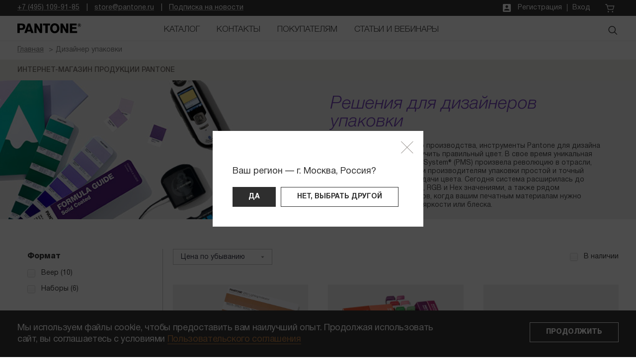

--- FILE ---
content_type: text/html; charset=UTF-8
request_url: https://pantone.ru/packaging-designer
body_size: 23537
content:

<!DOCTYPE html>
<html lang="ru">
<head>
    <title>Дизайнер упаковки</title>
    <meta charset="utf-8">
    <meta name="viewport" content="width=device-width,initial-scale=1">
    <link rel="shortcut icon" href="/public/Pantone_COY2025_logo.jpg" type="image/x-icon">

    <link rel="stylesheet" href="/public/core.css?v=ef808489eb51ce4ab43cee56c6a0ad65d82d2148" />
    <link rel="stylesheet" href="https://cdn.syntes.io/libs/external/bundle.min.css?v=ef808489eb51ce4ab43cee56c6a0ad65d82d2148" />
    
            <link rel="canonical" href="/packaging-designer">
        <meta name="description" content="">
    <meta name="keywords" content="">
            <meta property="og:title" content="Дизайнер упаковки">
                    <meta property="og:image" content="">
                <meta property="og:type" content="website">
        <meta property="og:site_name" content="Pantone">
            <meta property="og:url" content="/packaging-designer">
        <link href="https://fonts.googleapis.com/css?family=Roboto:300,300i,400,400i,500,500i&display=swap" rel="stylesheet">
    <!-- Google Tag Manager --><script>(function(w,d,s,l,i){w[l]=w[l]||[];w[l].push({'gtm.start':new Date().getTime(),event:'gtm.js'});var f=d.getElementsByTagName(s)[0],j=d.createElement(s),dl=l!='dataLayer'?'&l='+l:'';j.async=true;j.src='https://www.googletagmanager.com/gtm.js?id='+i+dl;f.parentNode.insertBefore(j,f);})(window,document,'script','dataLayer','GTM-P6H424H');</script><!-- End Google Tag Manager -->

            <script type="application/ld+json">
        {
            "@context": "https://schema.org",
            "@type": "ItemList",
            "url": "https://www.pantone.ru/packaging-designer",
            "numberOfItems": "18",
            "itemListElement": [
                                            {
                    "@type": "ListItem",
                    "item":
                    {
                        "@type": "Product",
                        "position": 1,
                        "image": "https://static.pantone.ru/public/eVvBjvFcSyH2WPRnSjUQta/AATCC_105A02.jpg",
                        "url": "https://www.pantone.ru/product/AATCC_105A02",
                        "name": "Серая шкала для оценки изменения окраски / Grey Scale for Evaluating Change in Color ГОСТ Р ИСО 105-A02-99",
                        "description": "Шкала применяется для визуальной оценки изменений цвета текстильных материалов в результате испытаний на устойчивость окраски. Баллы устойчивости окраски для каждой ступени шкалы, а также соответствующие общие цветовые различия и допустимые отклонения определяются по формуле CIE Lab* (CIELAB). Балл устойчивости 5 представлен на шкале двумя эталонными пластинами нейтрального серого цвета, расположенными рядом, со значением Y тристимула 12 &amp;plusmn; 0,2. Баллы устойчивости с 4.5 до 1 включительно представлены эталонными пластинами, аналогичными используемым для ступени 5, в паре с более светлыми нейтральными серыми пластинами аналогичных размеров и блеска. На шкале представлены надписи на трёх языках: английском, испанском и китайском. Конкретные допуски и инструкции по использованию шкалы приведены в процедуре AATCC Evaluation Procedure 1.",
                        "sku": "AATCC_105_A02",
                        "mpn": "",
                        "brand": {
                            "@type": "Brand",
                            "name": ""
                        },
                        "offers": [
                                                        {
                                "@type": "Offer",
                                "url": "https://www.pantone.ru/product/AATCC_105A02",
                                "itemCondition": "https://schema.org/NewCondition",
                                "availability": "https://schema.org/InStock",
                                "PriceSpecification": [
                                    {
                                        "@type": "PriceSpecification",
                                        "price": 65000,
                                        "priceCurrency": "RUR"
                                    }
                                ]
                            }
                                                    ]
                    }
                },                                            {
                    "@type": "ListItem",
                    "item":
                    {
                        "@type": "Product",
                        "position": 2,
                        "image": "https://static.pantone.ru/public/hg4S2KGGLsK68RrxK3aXkE/178472.jpg",
                        "url": "https://www.pantone.ru/product/skintone-guide",
                        "name": "PANTONE SkinTone Guide",
                        "description": "Цветовой справочник Pantone SkinTone Guide создан на основе научных измерений тысяч реальных оттенков кожи, охватывающих весь спектр человеческих типов. Специально разработанная как наиболее точное физическое представление цветов кожи, эта библиотека служит всеобъемлющим визуальным справочником для любых сфер, где важны оттенки кожи.",
                        "sku": "STG202",
                        "mpn": "849572042281",
                        "brand": {
                            "@type": "Brand",
                            "name": ""
                        },
                        "offers": [
                                                        {
                                "@type": "Offer",
                                "url": "https://www.pantone.ru/product/skintone-guide",
                                "itemCondition": "https://schema.org/NewCondition",
                                "availability": "https://schema.org/InStock",
                                "PriceSpecification": [
                                    {
                                        "@type": "PriceSpecification",
                                        "price": 24200,
                                        "priceCurrency": "RUR"
                                    }
                                ]
                            }
                                                    ]
                    }
                },                                            {
                    "@type": "ListItem",
                    "item":
                    {
                        "@type": "Product",
                        "position": 3,
                        "image": "https://static.pantone.ru/public/3xd3TNgfSHjei97JELEMpB/pantone-fhi-color-specifier-fhip210c-1.webp",
                        "url": "https://www.pantone.ru/product/color-specifier-dualities-expansion-pack",
                        "name": "Pantone Fashion, Home + Interiors Color Specifier + Dualities Expansion Pack",
                        "description": "
Включает 2625 цветов FHI и 175 новых оттенков из расширения Dualities. Коллекция Dualities разделена на две цветовые палитры &amp;mdash; пастельные тона New Age и монохромные Shadows &amp;mdash; отражающие сложность нашей многогранной жизни. Откройте для себя нюансы нашего динамичного мира с помощью этой изысканной и доступной гаммы, идеально подходящей для современного образа жизни.
Оптимизируйте разработку палитры вашего проекта с помощью FHI Color Specifier + набора расширения Dualities &amp;mdash; удобного настольного справочника в коллекционной упаковке, содержащего перфорированные съемные чипы всех 2800 цветов FHI. Это идеальный инструмент для дизайнеров, позволяющий обсуждать цвета с клиентами и поставщиками как в офисе, так и в дороге.",
                        "sku": "FHIP210C",
                        "mpn": "849572077689",
                        "brand": {
                            "@type": "Brand",
                            "name": ""
                        },
                        "offers": [
                                                        {
                                "@type": "Offer",
                                "url": "https://www.pantone.ru/product/color-specifier-dualities-expansion-pack",
                                "itemCondition": "https://schema.org/NewCondition",
                                "availability": "https://schema.org/InStock",
                                "PriceSpecification": [
                                    {
                                        "@type": "PriceSpecification",
                                        "price": 170000,
                                        "priceCurrency": "RUR"
                                    }
                                ]
                            }
                                                    ]
                    }
                },                                            {
                    "@type": "ListItem",
                    "item":
                    {
                        "@type": "Product",
                        "position": 4,
                        "image": "https://static.pantone.ru/public/vAVGjuGjqt8yWHCkLNPm7F/LNDS1PKD50_pantone-color-evaluation-illumination-for-graphic-design-d50-lighting-indicator-sticker-product-1.jpg",
                        "url": "https://www.pantone.ru/product/lighting-indicator-stickers-d50",
                        "name": "Pantone Lighting Indicator Stickers D50 ",
                        "description": "Правильное освещение имеет решающее значение для точной оценки цвета. Наши стикеры с индикаторами условий освещения D50 - простой в использовании инструмент с двумя цветными плашками, совпадающими при идеальных условиях освещения и различающихся при плохих. Наклеивайте стикеры D50 на свои эскизы дизайна и продукции, чтобы обеспечить точность оценки цвета при печати и производстве упаковки.",
                        "sku": "LNDS-1PK-D50",
                        "mpn": "848826026978",
                        "brand": {
                            "@type": "Brand",
                            "name": "Pantone"
                        },
                        "offers": [
                                                        {
                                "@type": "Offer",
                                "url": "https://www.pantone.ru/product/lighting-indicator-stickers-d50",
                                "itemCondition": "https://schema.org/NewCondition",
                                "availability": "https://schema.org/InStock",
                                "PriceSpecification": [
                                    {
                                        "@type": "PriceSpecification",
                                        "price": 12770,
                                        "priceCurrency": "RUR"
                                    }
                                ]
                            }
                                                    ]
                    }
                },                                            {
                    "@type": "ListItem",
                    "item":
                    {
                        "@type": "Product",
                        "position": 5,
                        "image": "https://static.pantone.ru/public/qXbuFR8tEkabxR7qfThaxY/LNDS1PKD65_pantone-color-evaluation-d65-lighting-indicator-sticker-product-1.jpg",
                        "url": "https://www.pantone.ru/product/lighting-indicator-stickers-d65",
                        "name": "Pantone Lighting Indicator Stickers D65 ",
                        "description": "Правильное освещение имеет решающее значение для точной оценки цвета. Наши стикеры с индикаторами условий освещения D65 - простой в использовании инструмент с двумя цветными плашками, совпадающими при идеальных условиях освещения и различающихся при плохих. Наклеивайте стикеры D65 на свои эскизы дизайна и продукции, чтобы обеспечить точность оценки цвета текстиля, косметики, пластиков, строительных материалов.",
                        "sku": "LNDS-1PK-D65",
                        "mpn": "",
                        "brand": {
                            "@type": "Brand",
                            "name": "Pantone"
                        },
                        "offers": [
                                                        {
                                "@type": "Offer",
                                "url": "https://www.pantone.ru/product/lighting-indicator-stickers-d65",
                                "itemCondition": "https://schema.org/NewCondition",
                                "availability": "https://schema.org/InStock",
                                "PriceSpecification": [
                                    {
                                        "@type": "PriceSpecification",
                                        "price": 12770,
                                        "priceCurrency": "RUR"
                                    }
                                ]
                            }
                                                    ]
                    }
                },                                            {
                    "@type": "ListItem",
                    "item":
                    {
                        "@type": "Product",
                        "position": 6,
                        "image": "https://static.pantone.ru/public/RafpHLnx9M8EBTb2rhrvrU/AATCC_105A03.jpg",
                        "url": "https://www.pantone.ru/product/AATCC_105A03",
                        "name": "Серая шкала для оценки степени закрашивания / Grey Scale for Evaluating Staining ГОСТ Р ИСО 105-A03-99",
                        "description": "Шкала используется при испытаниях на устойчивость окраски для оценки степени окрашивания неокрашенных текстильных материалов. Шкала состоит из пар эталонных цветных пластин - номинально белого и серого оттенков, каждая из которых представляет разницу в цвете или контрасте (оттенок и интенсивность), соответствующую определенному числовому баллу окрашивания. Баллы устойчивости окраски для каждой ступени шкалы, а также соответствующие цветовые различия и допустимые отклонения определяются по формуле CIE Lab* (CIELAB). Балл устойчивости 5 представлен на шкале двумя одинаковыми белыми эталонными пластинами, расположенными рядом, с коэффициентом отражения не менее 85%. Баллы устойчивости с 4.5 до 1 включительно представлены эталонной белой пластиной, идентичной используемой для балла 5, в паре с аналогичной, но нейтральной серой пластиной. На шкале представлены надписи на трёх языках: английском, испанском и китайском. Конкретные допуски и инструкции по использованию шкалы приведены в процедуре AATCC Evaluation Procedure 2.",
                        "sku": "AATCC_105_A03",
                        "mpn": "",
                        "brand": {
                            "@type": "Brand",
                            "name": ""
                        },
                        "offers": [
                                                        {
                                "@type": "Offer",
                                "url": "https://www.pantone.ru/product/AATCC_105A03",
                                "itemCondition": "https://schema.org/NewCondition",
                                "availability": "https://schema.org/OutOfStock",
                                "PriceSpecification": [
                                    {
                                        "@type": "PriceSpecification",
                                        "price": 65000,
                                        "priceCurrency": "RUR"
                                    }
                                ]
                            }
                                                    ]
                    }
                },                                            {
                    "@type": "ListItem",
                    "item":
                    {
                        "@type": "Product",
                        "position": 7,
                        "image": "https://static.pantone.ru/public/QGiDsMj3seN2ryARxRJhHF/gg1504b-pantone-graphics-pastel-neons-coated-uncoated-guide-product-2_1500x1500.png",
                        "url": "https://www.pantone.ru/product/pastel-neons-guide",
                        "name": "Pantone Pastels &amp; Neons Guide | Coated &amp; Uncoated",
                        "description": "Расширьте традиционную палитру смесевых цветов с помощью более 200 современных пастельных и флуоресцентных оттенков в одном портативном веере. Веер «Pastels &amp;amp; Neons» предлагает дизайнерам дополнительные смесевые цвета Pantone для создания привлекательных, востребованных рынком дизайнов. Идеально подходит для упаковки, логотипов и брендов, а также для печати и рекламных материалов, когда требуются спокойные оттенки или яркие цвета.&amp;nbsp;",
                        "sku": "GG1504C",
                        "mpn": "",
                        "brand": {
                            "@type": "Brand",
                            "name": ""
                        },
                        "offers": [
                                                        {
                                "@type": "Offer",
                                "url": "https://www.pantone.ru/product/pastel-neons-guide",
                                "itemCondition": "https://schema.org/NewCondition",
                                "availability": "https://schema.org/OutOfStock",
                                "PriceSpecification": [
                                    {
                                        "@type": "PriceSpecification",
                                        "price": 25400,
                                        "priceCurrency": "RUR"
                                    }
                                ]
                            }
                                                    ]
                    }
                },                                            {
                    "@type": "ListItem",
                    "item":
                    {
                        "@type": "Product",
                        "position": 8,
                        "image": "https://static.pantone.ru/public/kHUYXa5HwaUp5wRvV6viMM/gb1504b-pantone-pms-spot-colors-chip-book-pastels-and-neons-coated-uncoated-product-1.png",
                        "url": "https://www.pantone.ru/product/pastel-neons-chip-book",
                        "name": "Pantone Pastels &amp; Neons Chips | Coated &amp; Uncoated",
                        "description": "Отрывные бумажные чипы для 154 успокаивающих пастелей и 56 горячих неоновых тонов. Теперь включает бесплатный органайзер для оторванных чипов&amp;nbsp;Книга Pastels &amp;amp; Neons Chips содержит нашу современную коллекцию успокаивающих пастелей и ярких неоновых оттенков в виде перфорированных чипов на мелованной и немелованной бумаге.Используйте этот универсальный формат для добавления цвета в дизайнерские палитры, мудборды или эскизы продуктов, прикрепления цвета к эскизам для обмена с вашими производственными партнерами и для утверждения цвета в печати.",
                        "sku": "GB1504B",
                        "mpn": "",
                        "brand": {
                            "@type": "Brand",
                            "name": ""
                        },
                        "offers": [
                                                        {
                                "@type": "Offer",
                                "url": "https://www.pantone.ru/product/pastel-neons-chip-book",
                                "itemCondition": "https://schema.org/NewCondition",
                                "availability": "https://schema.org/OutOfStock",
                                "PriceSpecification": [
                                    {
                                        "@type": "PriceSpecification",
                                        "price": 59500,
                                        "priceCurrency": "RUR"
                                    }
                                ]
                            }
                                                    ]
                    }
                },                                            {
                    "@type": "ListItem",
                    "item":
                    {
                        "@type": "Product",
                        "position": 9,
                        "image": "https://static.pantone.ru/public/fh3WHde4qjLybVjErsXqX6/FHIP310N-pantone-fashion-home-interiors-metallic-shimmers-color-guide-product-1.jpg",
                        "url": "https://www.pantone.ru/product/fhi-metallic-shimmers-color-guide",
                        "name": "Pantone Fashion, Home + Interiors Metallic Shimmers Color Guide",
                        "description": "Система Pantone Fashion, Home + Interiors представляет 200 новых оттенков в нашем Metallic Shimmers Color Guide. Эта коллекция блестящих металлических цветов была тщательно отобрана, чтобы дать вам широкий спектр переливающихся металлических покрытий, востребованных дизайнерами, разработчиками продуктов и производителями. Покрытие-металлик ассоциируется с роскошью и лоском, при этом демонстрируя уникальный цвет продуктов. В этом веере один цвет занимает страницу целиком.",
                        "sku": "FHIP310B",
                        "mpn": "",
                        "brand": {
                            "@type": "Brand",
                            "name": ""
                        },
                        "offers": [
                                                        {
                                "@type": "Offer",
                                "url": "https://www.pantone.ru/product/fhi-metallic-shimmers-color-guide",
                                "itemCondition": "https://schema.org/NewCondition",
                                "availability": "https://schema.org/OutOfStock",
                                "PriceSpecification": [
                                    {
                                        "@type": "PriceSpecification",
                                        "price": 33350,
                                        "priceCurrency": "RUR"
                                    }
                                ]
                            }
                                                    ]
                    }
                },                                            {
                    "@type": "ListItem",
                    "item":
                    {
                        "@type": "Product",
                        "position": 10,
                        "image": "https://static.pantone.ru/public/Qu7g9YUcY8rAnbfZqETChE/640ec05d-b221-4019-87de-c428c3c060cd.png",
                        "url": "https://www.pantone.ru/product/coated-combo",
                        "name": "Pantone Coated Combo - Formula Guide &amp; Color Bridge | Coated",
                        "description": "Идеальный набор как для типографий, так и для дизайнеров!
&amp;nbsp;
Мы объединили два наших самых популярных справочника, чтобы дать дизайнерам и типографиям самый универсальный инструмент для дизайна, сравнения цветов и проверки точности печати.
&amp;nbsp;
В Formula Guide Solid Coated вы найдете смесевые цвета Pantone на плашках большого размера 43 х 20 мм. Color Bridge Coated демонстрирует визуальное сравнение бок о бок смесевых цветов Pantone и их ближайших аналогов, напечатанных процессом CMYK. Color Bridge Coated также содержит значения CMYK, Hex, и RGB для всех цветов.
&amp;nbsp;
Справочники напечатаны на глянцевой мелованной (Coated, &amp;ldquo;C&amp;rdquo;) бумаге.
&amp;nbsp;
Цвета CMYK напечатаны в соответствии с калибровочным стандартом CGATS TR015-2015 (G7).
&amp;nbsp;",
                        "sku": "GP6205B",
                        "mpn": "849572041994",
                        "brand": {
                            "@type": "Brand",
                            "name": ""
                        },
                        "offers": [
                                                        {
                                "@type": "Offer",
                                "url": "https://www.pantone.ru/product/coated-combo",
                                "itemCondition": "https://schema.org/NewCondition",
                                "availability": "https://schema.org/OutOfStock",
                                "PriceSpecification": [
                                    {
                                        "@type": "PriceSpecification",
                                        "price": 57400,
                                        "priceCurrency": "RUR"
                                    }
                                ]
                            }
                                                    ]
                    }
                },                                            {
                    "@type": "ListItem",
                    "item":
                    {
                        "@type": "Product",
                        "position": 11,
                        "image": "https://static.pantone.ru/public/ZjmxccTBF4RXXTmXRduDwF/gb1507b-pantone-graphics-pms-metallic-chips-book-product-2_1500x1500.png",
                        "url": "https://www.pantone.ru/product/metallic-chips-book",
                        "name": "Pantone Metallic Chips Book",
                        "description": "Система Pantone для полиграфии и графического дизайна представляет полную коллекцию из 655 цветов-металликов для печати и упаковки, включая 54 новых цвета, соответствующих новейшим трендам и запросам рынка, а также новую базовую красу Rose Gold (розовое золото).Pantone Metallics – это экономичные варианты цветов, простые в использовании, но позволяющие получить роскошные и динамичные результаты.В книгу включены варианты, покрытые лаком на водной основе и лаком с блестками, для ознакомления с несколькими из многих способов, которыми металлический эффект могут быть усилен для нужд вашего дизайна.Цвета Pantone отличаются высоким качеством, надежностью и доступны в любом месте, где бы вы ни находились. Используйте их для упаковки, логотипов, брендинга, вывесок и маркетинговых материалов.",
                        "sku": "GB1507B",
                        "mpn": "",
                        "brand": {
                            "@type": "Brand",
                            "name": ""
                        },
                        "offers": [
                                                        {
                                "@type": "Offer",
                                "url": "https://www.pantone.ru/product/metallic-chips-book",
                                "itemCondition": "https://schema.org/NewCondition",
                                "availability": "https://schema.org/OutOfStock",
                                "PriceSpecification": [
                                    {
                                        "@type": "PriceSpecification",
                                        "price": 93500,
                                        "priceCurrency": "RUR"
                                    }
                                ]
                            }
                                                    ]
                    }
                },                                            {
                    "@type": "ListItem",
                    "item":
                    {
                        "@type": "Product",
                        "position": 12,
                        "image": "https://static.pantone.ru/public/b6TQPtxjuaqYsDUmAkhHpM/pantone-fhi-color-guide-fhip110c-1.webp",
                        "url": "https://www.pantone.ru/product/color-guide-dualities-expansion-pack",
                        "name": "Pantone Fashion, Home + Interiors Color Guide + Dualities Expansion Pack",
                        "description": "Включает 2625 цветов FHI и 175 новых цветов из пакета расширения Dualities. Коллекция Dualities разделена на две цветовые палитры &amp;mdash; пастельные тона New Age и монохромные тени &amp;mdash; чтобы отразить сложность нашей многогранной жизни. Почувствуйте нюансы нашего динамичного мира с помощью этой изысканной и доступной линейки, которая идеально подходит для современной жизни.
&amp;nbsp;
FHI Color Guide + пакет расширения Dualities включает три веера ну бумаге Textile Paper &amp;mdash; Green (TPG), которые соответствуют нашей системе Textile Cotton System (TCX), что обеспечивает полную универсальность дизайна. Это идеальный инструмент для вдохновения и цветовой коммуникации для керамики, красок, косметики, модных аксессуаров и изделий из кожи.
&amp;nbsp;
&amp;nbsp;",
                        "sku": "FHIP110C",
                        "mpn": "849572077672",
                        "brand": {
                            "@type": "Brand",
                            "name": ""
                        },
                        "offers": [
                                                        {
                                "@type": "Offer",
                                "url": "https://www.pantone.ru/product/color-guide-dualities-expansion-pack",
                                "itemCondition": "https://schema.org/NewCondition",
                                "availability": "https://schema.org/OutOfStock",
                                "PriceSpecification": [
                                    {
                                        "@type": "PriceSpecification",
                                        "price": 55000,
                                        "priceCurrency": "RUR"
                                    }
                                ]
                            }
                                                    ]
                    }
                },                                            {
                    "@type": "ListItem",
                    "item":
                    {
                        "@type": "Product",
                        "position": 13,
                        "image": "https://static.pantone.ru/public/XG4c2yUGDEqUskL8g78EKH/pantone-fhi-cotton-passport-fhic200c-1.webp",
                        "url": "https://www.pantone.ru/product/cotton-passport-dualities-expansion-pack",
                        "name": "Pantone Fashion, Home + Interiors Cotton Passport + Dualities Expansion Pack",
                        "description": "
Включает 2&amp;nbsp;625 цветов FHI и 175 новых цветов из расширенного набора Dualities. Коллекция Dualities разделена на две цветовые палитры &amp;mdash; пастели New Age и монохромные тени &amp;mdash; чтобы отразить сложность нашей многогранной жизни. Ощутите нюансы нашего динамичного мира с этой утонченной и доступной коллекцией, идеально подходящей для современного быта.
Упакованный в коллекционную упаковку, Fashion, Home + Interiors Cotton Passport + Dualities Expansion Pack позволяет быстро и легко увидеть полный спектр из 2&amp;nbsp;800 цветов Pantone FHI на хлопке. Он имеет идеальный размер и формат для дизайнеров, чтобы работать в любом месте &amp;mdash; в магазинах тканей, шоурумах, на встречах с клиентами и на фабриках. Для поставщиков и производителей это быстрый инструмент для определения цветов, которые запрашивают бренды.
&amp;nbsp;",
                        "sku": "FHIC200C",
                        "mpn": "849572077641",
                        "brand": {
                            "@type": "Brand",
                            "name": ""
                        },
                        "offers": [
                                                        {
                                "@type": "Offer",
                                "url": "https://www.pantone.ru/product/cotton-passport-dualities-expansion-pack",
                                "itemCondition": "https://schema.org/NewCondition",
                                "availability": "https://schema.org/OutOfStock",
                                "PriceSpecification": [
                                    {
                                        "@type": "PriceSpecification",
                                        "price": 165000,
                                        "priceCurrency": "RUR"
                                    }
                                ]
                            }
                                                    ]
                    }
                },                                            {
                    "@type": "ListItem",
                    "item":
                    {
                        "@type": "Product",
                        "position": 14,
                        "image": "https://static.pantone.ru/public/dMJSiX6oj6ymcgYMTArVLg/pantone-fhi-color-specifier-and-guide-set-fhip230c-1.webp",
                        "url": "https://www.pantone.ru/product/color-specifier-guide-set-dualities-expansion-pack",
                        "name": "Pantone Fashion, Home + Interiors Color Specifier &amp; Color Guide Set + Dualities Expansion Pack",
                        "description": "
Включает 2&amp;nbsp;625 цветов FHI и 175 новых цветов из расширения Dualities. Коллекция Dualities разделена на две цветовые палитры &amp;mdash; пастели New Age и монохромные тени &amp;mdash; чтобы отразить сложность нашей многогранной жизни. Ощутите нюансы нашего динамичного мира с этой утонченной и доступной коллекцией, идеально подходящей для современного быта.
Упростите разработку палитры вашего проекта с помощью Fashion, Home + Interiors Color Specifier &amp;amp; Color Guide Set + Dualities Expansion Pack, удобного настольного справочника в коллекционной упаковке, содержащего перфорированные отрывные чипы всех 2&amp;nbsp;800 цветов FHI. Он идеален для дизайнеров, чтобы общаться о цвете с клиентами и поставщиками как в офисе, так и в поездках.",
                        "sku": "FHIP230C",
                        "mpn": "849572077696",
                        "brand": {
                            "@type": "Brand",
                            "name": ""
                        },
                        "offers": [
                                                        {
                                "@type": "Offer",
                                "url": "https://www.pantone.ru/product/color-specifier-guide-set-dualities-expansion-pack",
                                "itemCondition": "https://schema.org/NewCondition",
                                "availability": "https://schema.org/OutOfStock",
                                "PriceSpecification": [
                                    {
                                        "@type": "PriceSpecification",
                                        "price": 220000,
                                        "priceCurrency": "RUR"
                                    }
                                ]
                            }
                                                    ]
                    }
                },                                            {
                    "@type": "ListItem",
                    "item":
                    {
                        "@type": "Product",
                        "position": 15,
                        "image": "https://static.pantone.ru/public/6ccHCRourmJuj2U7ME9M7/pantone-fhi-cotton-planner-fhic300c-1.webp",
                        "url": "https://www.pantone.ru/product/cotton-planner-dualities-expansion-pack",
                        "name": "Pantone Fashion, Home + Interiors Cotton Planner + Dualities Expansion Pack",
                        "description": "
Как фэшн-дизайнер, вы сталкиваетесь с необходимостью эффективно управлять пространством и ресурсами. Наша коллекция образцов включает 2&amp;nbsp;625 цветов FHI и 175 новых оттенков из расширения Dualities. Коллекция Dualities разделена на две палитры: пастели New Age и монохромные тени, отражающие сложность нашей многогранной жизни. Эти цвета помогут вам уловить нюансы современного мира и создать актуальные коллекции.
FHI Cotton Planner + Расширенный Набор Dualities &amp;mdash; это идеальное решение для дизайнеров, колористов и команд, которым нужно компактное решение для доступа ко всем 2&amp;nbsp;800 цветам Pantone FHI. Удобный формат с большими хлопковыми образцами в коллекционной упаковке позволяет легко организовать вашу работу.
",
                        "sku": "FHIC300C",
                        "mpn": "849572077658",
                        "brand": {
                            "@type": "Brand",
                            "name": ""
                        },
                        "offers": [
                                                        {
                                "@type": "Offer",
                                "url": "https://www.pantone.ru/product/cotton-planner-dualities-expansion-pack",
                                "itemCondition": "https://schema.org/NewCondition",
                                "availability": "https://schema.org/OutOfStock",
                                "PriceSpecification": [
                                    {
                                        "@type": "PriceSpecification",
                                        "price": 295000,
                                        "priceCurrency": "RUR"
                                    }
                                ]
                            }
                                                    ]
                    }
                },                                            {
                    "@type": "ListItem",
                    "item":
                    {
                        "@type": "Product",
                        "position": 16,
                        "image": "https://static.pantone.ru/public/d5hgxHxKCh9eMvBmE9CCRG/pantone-fhi-cotton-swatch-library-fhic100c-1.webp",
                        "url": "https://www.pantone.ru/product/cotton-swatch-library-dualities-expansion-pack",
                        "name": "Pantone Fashion, Home + Interiors Cotton Swatch Library + Dualities Expansion Pack",
                        "description": "
Представляем коллекцию из 2&amp;nbsp;800 съемных хлопковых образцов, в которую входят 175 новых цветов из расширения Dualities. Этот набор разделен на две палитры &amp;mdash; пастели New Age и монохромные тени &amp;mdash; отражающие сложность нашей многогранной жизни. Откройте для себя нюансы нашего динамичного мира с этой утонченной и доступной коллекцией, идеально подходящей для современного дизайна.
Fashion, Home + Interiors Cotton Swatch Library + Dualities Expansion Pack &amp;mdash; это идеальный справочный инструмент для дизайнеров в области текстиля, мягких товаров и одежды, упакованный в коллекционную упаковку. Эта обширная серия из семи книг организована по семействам цветов, что упрощает выбор и делает его более эффективным. Используйте съемные двуслойные образцы для создания и обмена палитрами, общения о цветах и предоставления образцов дизайнерам, командам и клиентам. Каждый хлопковый образец имеет размер 5 x 5 см и выполнен из двух слоев без подложки для точной визуализации цвета.",
                        "sku": "FHIC100C",
                        "mpn": "849572077634",
                        "brand": {
                            "@type": "Brand",
                            "name": ""
                        },
                        "offers": [
                                                        {
                                "@type": "Offer",
                                "url": "https://www.pantone.ru/product/cotton-swatch-library-dualities-expansion-pack",
                                "itemCondition": "https://schema.org/NewCondition",
                                "availability": "https://schema.org/OutOfStock",
                                "PriceSpecification": [
                                    {
                                        "@type": "PriceSpecification",
                                        "price": 2100000,
                                        "priceCurrency": "RUR"
                                    }
                                ]
                            }
                                                    ]
                    }
                },                                            {
                    "@type": "ListItem",
                    "item":
                    {
                        "@type": "Product",
                        "position": 17,
                        "image": "https://static.pantone.ru/public/4JH7Lrh6TCyx8onAgedUga/gg6103b-pantone-graphics-color-bridge-coated-product-3.png",
                        "url": "https://www.pantone.ru/product/color-bridge-coated",
                        "name": "Pantone Color Bridge Guide | Coated",
                        "description": "Переводите цвета Pantone&amp;reg; в CMYK, HTML и RGB!
Оценивайте фактические результаты преобразования плашечных цветов Pantone в их эквивалентные триадные цвета с помощью Pantone Color Bridge Guide Coated. Портативный веер обеспечивает доступ к параллельным сравнениям для всех 2359 плашечных цветов Pantone, включая 224 новых цвета Pantone Matching System (PMS), наиболее близкому к отраслевым стандартам цветов CMYK. Также включены эквивалентные значения HTML и RGB для приложений цифрового дизайна. Этот веер, напечатанный на наиболее часто используемой глянцевой мелованной бумаге, изготовлен в соответствии со стандартами калибровки G-7 CRPC6 и CRPC3. Точно управляйте и визуализируйте преобразование цветов, ожидаемые цвета и сопоставление цветов при печати на платформах цифрового дизайна, графики, видео и веб-сайтов.
&amp;nbsp;
&amp;nbsp;
&amp;nbsp;
&amp;nbsp;",
                        "sku": "GG6103B",
                        "mpn": "",
                        "brand": {
                            "@type": "Brand",
                            "name": ""
                        },
                        "offers": [
                                                        {
                                "@type": "Offer",
                                "url": "https://www.pantone.ru/product/color-bridge-coated",
                                "itemCondition": "https://schema.org/NewCondition",
                                "availability": "https://schema.org/OutOfStock",
                                "PriceSpecification": [
                                    {
                                        "@type": "PriceSpecification",
                                        "price": 52600,
                                        "priceCurrency": "RUR"
                                    }
                                ]
                            }
                                                    ]
                    }
                },                                            {
                    "@type": "ListItem",
                    "item":
                    {
                        "@type": "Product",
                        "position": 18,
                        "image": "https://static.pantone.ru/public/v3GQWEEuZLW4giECG3QkG9/ezgif-4-410b0d887c.jpg",
                        "url": "https://www.pantone.ru/product/cmyk-coated-uncoated",
                        "name": "Pantone CMYK Guide | Coated &amp; Uncoated",
                        "description": "Создавайте дизайн с уверенностью, что ваши цвета воспроизводимы практически на любой обычной или цифровой печатной машине.
Обновленный справочник Pantone CMYK Guide содержит 2868 цветов CMYK, хроматически упорядоченных для более интуитивного просмотра и выбора цветов. Цвета, имеющие эквивалент в справочнике Formula Guide, отмечены звездочкой. Цвета без звездочки уникальны, они не имеют близкого эквивалента среди плашечных цветов Pantone Matching System (PMS). Эти цвета идеально подходят для упаковки и материалов, используемых в небольших кампаниях брендов, где желательны свежие цвета. Каждый веер содержит тысячи уникальных цветов, не имеющих эквивалента в PMS.
Новые веера CMYK теперь откалиброваны в соответствии со спецификациями G-7 CRPC6 и CRPC3 для более точных и стабильно достижимых результатов в реальных условиях печати. Процесс печати с калибровкой G7 означает, что оттенки будут точно соответствовать цвету в вашем CMYK Guide при пробной печати или печати с использованием эталонных условий печати G7.
Также рекомендуем Pantone Connect для выбора, сохранения и обмена своими цветовыми решениями CMYK со всеми, кто работает в над дизайн-проектом. Если вы дизайнер в области цифровых технологий, печати, брендинга или упаковки, этот справочник для вас!",
                        "sku": "GP5101C",
                        "mpn": "",
                        "brand": {
                            "@type": "Brand",
                            "name": ""
                        },
                        "offers": [
                                                        {
                                "@type": "Offer",
                                "url": "https://www.pantone.ru/product/cmyk-coated-uncoated",
                                "itemCondition": "https://schema.org/NewCondition",
                                "availability": "https://schema.org/OutOfStock",
                                "PriceSpecification": [
                                    {
                                        "@type": "PriceSpecification",
                                        "price": 41000,
                                        "priceCurrency": "RUR"
                                    }
                                ]
                            }
                                                    ]
                    }
                }                        ]
        }
    </script>
</head>

<body>
    <!-- Google Tag Manager (noscript) --><noscript><iframe src="https://www.googletagmanager.com/ns.html?id=GTM-P6H424H" height="0" width="0" style="display:none;visibility:hidden"></iframe></noscript><!-- End Google Tag Manager (noscript) -->

    



<header class="header">
    <div class="header__top">
        <div class="container">
            <div class="header__left-part">
                                                                            
                                                                                        
                                            <div class="header__base-link">
                                                            <a href="tel:+74951099185">
                                    +7 (495) 109-91-85
                                </a>
                                                    </div>
                                                                                                
                    
                                            <div class="header__base-link">
                                                            <a href="mailto:store@pantone.ru">
                                    store@pantone.ru
                                </a>
                                                    </div>
                                                                                                
                    
                                            <div class="header__base-link">
                                                            <a href="#" class="js-open-modal" data-modal-name="subscribe" data-modal-element-id="subscribe-modal">
                                    Подписка на новости
                                </a>
                                                    </div>
                                                </div>

            <div class="header__right-part">
                <div class="header__account">
                    <div class="syntes-user-icon-init"></div>
                </div>

                <div class="header-cart-init" data-media="desktop"></div>
            </div>
        </div>
    </div>

    <div class="header__bottom">
        <div class="container header__bottom-container">
            <a class="header__logo" href="/">
                <svg size="20" width="129" height="20" fill="none" xmlns="http://www.w3.org/2000/svg"><g clip-path="url(#clip0_4115_2037)" fill="#fff"><path d="M4.666 4.058H7.63c1.11 0 2.453 0 3.19 1.04.342.503.517 1.102.501 1.711 0 1.6-.632 2.59-2.265 2.884-.526.065-1.055.092-1.584.08H4.666V4.058ZM0 .587V19.44h4.666V13.27h3.112c2.69-.053 5.354-.187 7.067-2.697a6.477 6.477 0 0 0 1.11-3.738A7.255 7.255 0 0 0 14.923 3a4.372 4.372 0 0 0-.843-.934C12.658.8 10.995.64 9.22.587H0ZM20.99 13.031c.474-1.55.951-3.098 1.399-4.648.33-1.094.606-2.188.896-3.311l2.427 7.96h-4.723ZM25.79.587h-4.853L14.028 19.44h4.96l.921-3.001h6.856l.922 3h4.96L25.79.588ZM38.725.587l4.034 6.942c.949 1.71 1.897 3.418 2.796 5.155L45.345.587H49.8V19.44h-4.564l-3.481-5.982a62.305 62.305 0 0 1-1.686-2.858c-.527-.96-1.054-2-1.584-3l.161 11.856h-4.485V.586h4.564ZM65.86.587v3.711h-4.841V19.44h-4.692V4.298h-4.854V.587H65.86ZM79.881 10.467c-.053 1.494-.421 3-1.478 4.138-.413.444-.911.799-1.464 1.043a4.402 4.402 0 0 1-1.75.374 4.19 4.19 0 0 1-1.71-.341 4.236 4.236 0 0 1-1.429-1.01c-.767-.826-1.557-2.213-1.557-4.778 0-2 .658-4.334 2.532-5.395a3.975 3.975 0 0 1 2.081-.533 4.768 4.768 0 0 1 1.795.333 4.361 4.361 0 0 1 1.801 1.417c.547.774 1.258 2.374 1.18 4.752Zm1.126 7.556c2.305-1.894 3.534-5.002 3.534-7.876 0-2.591-.988-5.669-2.796-7.53C80.757 1.618 78.636 0 75.1 0c-4.301 0-6.478 2.43-7.426 3.845a11.155 11.155 0 0 0-1.768 6.088c0 1.12.158 4.699 2.664 7.37C70.94 19.812 74.026 20 75.156 20c3.062.007 4.863-1.147 5.851-1.977ZM91.383.587l4.034 6.942c.952 1.71 1.9 3.418 2.796 5.155L98.003.587h4.455V19.44h-4.56l-3.482-5.982A62.214 62.214 0 0 1 92.73 10.6c-.526-.96-1.057-2-1.584-3l.159 11.856h-4.482V.586h4.56ZM119.334.587v3.631h-9.121V7.67h8.515v3.572h-8.515v4.488h9.981v3.71H105.57V.588h13.764ZM124.066 3.395V2.307h.695c.267 0 .557 0 .705.25a.666.666 0 0 1 .069.274.552.552 0 0 1-.079.28c-.118.233-.349.284-.813.284h-.577Zm2.493 2.734a3.371 3.371 0 0 1-.329-1.037c-.059-.334-.069-.774-.329-1.044a.864.864 0 0 0-.3-.203c.114-.036.224-.083.329-.14.101-.065.194-.143.277-.23a1.01 1.01 0 0 0 .26-.694 1.26 1.26 0 0 0-.27-.767c-.385-.47-1.011-.44-1.548-.44h-1.541v4.555h.945v-1.97h.227c.208-.024.417.01.606.1.198.13.241.28.31.703.034.352.104.7.207 1.037.02.04.04.09.06.13h1.096Zm1.676-2.224a3.51 3.51 0 0 0-.685-2.161 3.481 3.481 0 0 0-1.248-1.065 3.441 3.441 0 0 0-1.59-.372 3.495 3.495 0 0 0-1.512.327 3.54 3.54 0 0 0-1.228.95 3.518 3.518 0 0 0-.79 2.29 3.605 3.605 0 0 0 .354 1.593 3.56 3.56 0 0 0 1.019 1.265 3.569 3.569 0 0 0 2.163.734c.935 0 1.832-.374 2.494-1.041a3.601 3.601 0 0 0 1.04-2.52h-.017Zm-.329 0a3.277 3.277 0 0 1-.583 1.86c-.378.546-.913.96-1.531 1.187a3.271 3.271 0 0 1-1.08.19 3.197 3.197 0 0 1-2.275-.954 3.28 3.28 0 0 1-.942-2.303c0-.864.339-1.693.942-2.304a3.197 3.197 0 0 1 2.275-.954c.502-.004.997.112 1.446.34.448.227.838.558 1.136.967.409.57.628 1.256.625 1.96l-.013.01Z" fill="#000"></path></g></svg>
            </a>

                            <div class="header__menu-trigger">
                    <i class="header__menu-trigger-top"></i>
                    <i class="header__menu-trigger-mid"></i>
                    <i class="header__menu-trigger-bottom"></i>
                </div>
                <div class="header__main-menu header__main-menu--padded">
                    <div class="main-menu">
                            
        <div class="main-menu__item main-menu__item--dropdown dropdown">
            <a href='/catalog' class="main-menu__item-title">
                <span class="main-menu__item-text">Каталог</span>
                <span class="main-menu__item-icon"></span>
            </a>

                            
                                                                                                                                    
                <div class="drop-menu drop-menu--columns dropdown__content">
                                        
                    <div class="drop-menu__main-links">
                                                                                
                            <div class="drop-menu__item">
                                <a  class="drop-menu__item-title">Мне нужны продукты из категории ...</a>

                                                                                                        
                                    <a href='/graphics' class="drop-menu__sub-item">Полиграфия и графический дизайн</a>
                                                                                                        
                                    <a href='/fashion_home' class="drop-menu__sub-item">Текстиль, мода, интерьерный дизайн</a>
                                                                                                        
                                    <a href='/color_evaluation_tools' class="drop-menu__sub-item">Средства оценки цвета</a>
                                                                                                        
                                    <a href='/plastics' class="drop-menu__sub-item">Пластик</a>
                                                                                                        
                                    <a href='/colormanagement' class="drop-menu__sub-item">Управление цветом</a>
                                                                                                        
                                    <a href='/munsell' class="drop-menu__sub-item">Munsell</a>
                                                            </div>
                                            </div>

                                                                                            
                        <div class="drop-menu__link-to-all">
                            <a
                                href="/catalog"
                                                            >
                                Все продукты
                            </a>
                        </div>
                                    </div>
                    </div>
                            
        <div class="main-menu__item ">
            <a href='/resources/contacts' class="main-menu__item-title">
                <span class="main-menu__item-text">Контакты</span>
                <span class="main-menu__item-icon"></span>
            </a>

                    </div>
                            
        <div class="main-menu__item main-menu__item--dropdown dropdown">
            <a  class="main-menu__item-title">
                <span class="main-menu__item-text">Покупателям</span>
                <span class="main-menu__item-icon"></span>
            </a>

                            
                                                                                                                                                                                                    
                <div class="drop-menu  dropdown__content">
                                        
                    <div class="drop-menu__main-links">
                                                                                
                            <div class="drop-menu__item">
                                <a href='/resources/warranty' class="drop-menu__item-title">Гарантия</a>

                                                            </div>
                                                                                
                            <div class="drop-menu__item">
                                <a href='/resources/contacts' class="drop-menu__item-title">Контакты и график работы</a>

                                                            </div>
                                                                                
                            <div class="drop-menu__item">
                                <a href='/resources/privacy-policy' class="drop-menu__item-title">Персональные данные</a>

                                                            </div>
                                                                                
                            <div class="drop-menu__item">
                                <a href='/resources/terms-of-use' class="drop-menu__item-title">Положения и условия</a>

                                                            </div>
                                                                                
                            <div class="drop-menu__item">
                                <a href='/resources/btb' class="drop-menu__item-title">Юридическим лицам</a>

                                                            </div>
                                            </div>

                                    </div>
                    </div>
                            
        <div class="main-menu__item main-menu__item--dropdown dropdown">
            <a  class="main-menu__item-title">
                <span class="main-menu__item-text">СТАТЬИ И ВЕБИНАРЫ</span>
                <span class="main-menu__item-icon"></span>
            </a>

                            
                                                                                        
                <div class="drop-menu  dropdown__content">
                                        
                    <div class="drop-menu__main-links">
                                                                                
                            <div class="drop-menu__item">
                                <a href='/webinars' class="drop-menu__item-title">Вебинары</a>

                                                            </div>
                                                                                
                            <div class="drop-menu__item">
                                <a href='/articles' class="drop-menu__item-title">Статьи</a>

                                                            </div>
                                            </div>

                                    </div>
                    </div>
    </div>                </div>
            
            <button class="header__search search-form-trigger-js" type="button">
                    <svg width="19" height="19" viewBox="0 0 19 19" fill="none" xmlns="http://www.w3.org/2000/svg" >
        <path d="M12.9917 12.3988L17.6911 17.0981M12.9609 3.0316C15.5388 5.60953 15.5388 9.78919 12.9609 12.3671C10.3829 14.9451 6.20328 14.9451 3.62535 12.3671C1.04741 9.78919 1.04741 5.60953 3.62535 3.0316C6.20328 0.45366 10.3829 0.45366 12.9609 3.0316Z" stroke="#363636" stroke-width="1.5" stroke-linecap="square"/>
    </svg>

            </button>

            <div class="search-form-init header-search-form-init"></div>

            <a class="header__phone header__phone--mobile" href="tel:+74951099185">
                    <svg width="19" height="19" viewBox="0 0 19 19" fill="none" xmlns="http://www.w3.org/2000/svg">
        <path d="M10.5316 16.1268C9.09658 15.3098 7.55701 14.1314 6.09374 12.6681C4.66211 11.2365 3.50311 9.73181 2.68855 8.32343M10.5316 16.1268C12.9102 17.4809 15.0017 17.842 15.9828 16.8609L17.1841 15.659C17.5745 15.2685 17.5744 14.6354 17.184 14.245L14.7987 11.8597L10.5316 16.1268ZM2.68855 8.32343C1.2906 5.90638 0.907109 3.77294 1.90098 2.77907L3.10198 1.57754C3.49248 1.18687 4.12577 1.1868 4.51635 1.57738L6.97547 4.0365L2.68855 8.32343Z" stroke="white" stroke-width="1.5" stroke-linecap="square"/>
    </svg>

            </a>

            <div class="header-cart-init" data-media="mobile"></div>
        </div>
    </div>

    <div class="header__sticky">
        <div class="container">
            <div class="header__left-part">
                <a href="/" class="header__logo">
                    <svg size="20" width="129" height="20" fill="none" xmlns="http://www.w3.org/2000/svg"><g clip-path="url(#clip0_4115_2037)" fill="#fff"><path d="M4.666 4.058H7.63c1.11 0 2.453 0 3.19 1.04.342.503.517 1.102.501 1.711 0 1.6-.632 2.59-2.265 2.884-.526.065-1.055.092-1.584.08H4.666V4.058ZM0 .587V19.44h4.666V13.27h3.112c2.69-.053 5.354-.187 7.067-2.697a6.477 6.477 0 0 0 1.11-3.738A7.255 7.255 0 0 0 14.923 3a4.372 4.372 0 0 0-.843-.934C12.658.8 10.995.64 9.22.587H0ZM20.99 13.031c.474-1.55.951-3.098 1.399-4.648.33-1.094.606-2.188.896-3.311l2.427 7.96h-4.723ZM25.79.587h-4.853L14.028 19.44h4.96l.921-3.001h6.856l.922 3h4.96L25.79.588ZM38.725.587l4.034 6.942c.949 1.71 1.897 3.418 2.796 5.155L45.345.587H49.8V19.44h-4.564l-3.481-5.982a62.305 62.305 0 0 1-1.686-2.858c-.527-.96-1.054-2-1.584-3l.161 11.856h-4.485V.586h4.564ZM65.86.587v3.711h-4.841V19.44h-4.692V4.298h-4.854V.587H65.86ZM79.881 10.467c-.053 1.494-.421 3-1.478 4.138-.413.444-.911.799-1.464 1.043a4.402 4.402 0 0 1-1.75.374 4.19 4.19 0 0 1-1.71-.341 4.236 4.236 0 0 1-1.429-1.01c-.767-.826-1.557-2.213-1.557-4.778 0-2 .658-4.334 2.532-5.395a3.975 3.975 0 0 1 2.081-.533 4.768 4.768 0 0 1 1.795.333 4.361 4.361 0 0 1 1.801 1.417c.547.774 1.258 2.374 1.18 4.752Zm1.126 7.556c2.305-1.894 3.534-5.002 3.534-7.876 0-2.591-.988-5.669-2.796-7.53C80.757 1.618 78.636 0 75.1 0c-4.301 0-6.478 2.43-7.426 3.845a11.155 11.155 0 0 0-1.768 6.088c0 1.12.158 4.699 2.664 7.37C70.94 19.812 74.026 20 75.156 20c3.062.007 4.863-1.147 5.851-1.977ZM91.383.587l4.034 6.942c.952 1.71 1.9 3.418 2.796 5.155L98.003.587h4.455V19.44h-4.56l-3.482-5.982A62.214 62.214 0 0 1 92.73 10.6c-.526-.96-1.057-2-1.584-3l.159 11.856h-4.482V.586h4.56ZM119.334.587v3.631h-9.121V7.67h8.515v3.572h-8.515v4.488h9.981v3.71H105.57V.588h13.764ZM124.066 3.395V2.307h.695c.267 0 .557 0 .705.25a.666.666 0 0 1 .069.274.552.552 0 0 1-.079.28c-.118.233-.349.284-.813.284h-.577Zm2.493 2.734a3.371 3.371 0 0 1-.329-1.037c-.059-.334-.069-.774-.329-1.044a.864.864 0 0 0-.3-.203c.114-.036.224-.083.329-.14.101-.065.194-.143.277-.23a1.01 1.01 0 0 0 .26-.694 1.26 1.26 0 0 0-.27-.767c-.385-.47-1.011-.44-1.548-.44h-1.541v4.555h.945v-1.97h.227c.208-.024.417.01.606.1.198.13.241.28.31.703.034.352.104.7.207 1.037.02.04.04.09.06.13h1.096Zm1.676-2.224a3.51 3.51 0 0 0-.685-2.161 3.481 3.481 0 0 0-1.248-1.065 3.441 3.441 0 0 0-1.59-.372 3.495 3.495 0 0 0-1.512.327 3.54 3.54 0 0 0-1.228.95 3.518 3.518 0 0 0-.79 2.29 3.605 3.605 0 0 0 .354 1.593 3.56 3.56 0 0 0 1.019 1.265 3.569 3.569 0 0 0 2.163.734c.935 0 1.832-.374 2.494-1.041a3.601 3.601 0 0 0 1.04-2.52h-.017Zm-.329 0a3.277 3.277 0 0 1-.583 1.86c-.378.546-.913.96-1.531 1.187a3.271 3.271 0 0 1-1.08.19 3.197 3.197 0 0 1-2.275-.954 3.28 3.28 0 0 1-.942-2.303c0-.864.339-1.693.942-2.304a3.197 3.197 0 0 1 2.275-.954c.502-.004.997.112 1.446.34.448.227.838.558 1.136.967.409.57.628 1.256.625 1.96l-.013.01Z" fill="#000"></path></g></svg>
                </a>
            </div>

            <div class="header__right-part">
                <div class="header__phone">
                    <a href="tel:+74951099185">+7 (495) 109-91-85</a>
                </div>

                <div class="header__cart">
                    <span class="header__cart-text cartIcon"></span>
                </div>

                <button class="header__search search-form-trigger-js" type="button">
                        <svg width="19" height="19" viewBox="0 0 19 19" fill="none" xmlns="http://www.w3.org/2000/svg" >
        <path d="M12.9917 12.3988L17.6911 17.0981M12.9609 3.0316C15.5388 5.60953 15.5388 9.78919 12.9609 12.3671C10.3829 14.9451 6.20328 14.9451 3.62535 12.3671C1.04741 9.78919 1.04741 5.60953 3.62535 3.0316C6.20328 0.45366 10.3829 0.45366 12.9609 3.0316Z" stroke="#363636" stroke-width="1.5" stroke-linecap="square"/>
    </svg>

                </button>

                <div class="search-form-init header-search-form-init"></div>
            </div>
        </div>
    </div>
</header>

    <div class="intersection-observe-element" data-header-observe-show></div>
    <div class="page   ">
            <section class="page__header">
        <div class="container">
            <div class="breadcrumbs" itemscope itemtype="https://schema.org/BreadcrumbList">
    <div class="breadcrumbs-item"  itemprop="itemListElement" itemscope itemtype="https://schema.org/ListItem">
        <a href="/" class="breadcrumbs-link" itemprop="item"><span itemprop="name">Главная</span></a>
        <meta property="position" itemprop="position" content="0" />
    </div>

                                                
            <div class="breadcrumbs-item" itemprop="itemListElement" itemscope itemtype="https://schema.org/ListItem">
                <a  class="breadcrumbs-link" itemprop="item"><span itemprop="name">Дизайнер упаковки</span></a>
                <meta itemprop="position" content="1" />
            </div>
            </div>
        </div>
    </section>

                        
                            
<div class="banner-type-2">
    <div class="banner-type-2__container container">
        <div class="banner-type-2__text">ИНТЕРНЕТ-МАГАЗИН ПРОДУКЦИИ PANTONE</div>

        <div class="banner-type-2__breadcrumbs">
            
        </div>
    </div>
</div>
                                
                                                

    
<a  class="banner-type-1" id="banner_ogo5XLeaGfdUwJwcM2rrp6">

            <style>
                            @media (max-width: 991.98px) {
                    #banner_ogo5XLeaGfdUwJwcM2rrp6 .banner-type-1__mobile-back { background-color: rgba(10,28,38,.6) }
                }
                                        @media (min-width: 992px) {
                    #banner_ogo5XLeaGfdUwJwcM2rrp6 .banner-type-1__title { color: #7643bb }
                }
                    </style>
    
    <picture class="banner-type-1__picture">
                                
                                                                        
                            <source media="(max-width: 991.98px)" srcset="https://static.pantone.ru/public/AmZdKY6SpXNQmijJTw7mjA/i-am-a-graphic-designer-mobile.jpg" />
                    
        <img class="banner-type-1__img" src="https://static.pantone.ru/public/wMKEEzo7YBBD7ZcMHeXRW8/i-am-a-graphic-designer.jpg" alt="" />
    </picture>

    <div class="banner-type-1__mobile-back"></div>

    <div class="banner-type-1__container container">
        <div class="banner-type-1__content">
            <h1 class="banner-type-1__title">
                Решения для дизайнеров упаковки
            </h1>

            <div class="banner-type-1__desc">
                <div>На всех этапах, от идеи до производства, инструменты Pantone для дизайна упаковки помогут вам получить правильный цвет. В свое время уникальная система Pantone Matching System® (PMS) произвела революцию в отрасли, предоставив дизайнерам и производителям упаковки простой и точный глобальный язык для передачи цвета. Сегодня система расширилась до почти 2000 цветов с CMYK, RGB и Hex значениями, а также рядом специализированных цветов, когда вашим печатным материалам нужно немного больше нюансов, яркости или блеска.</div>
            </div>
        </div>
    </div>
</a>
                
                                
                            <div class="category-products-main-container products-main-container">
                    <div id="products-filter" data-filter-options='{"url": "/__search/products-category", "isCategoryPage": true, "selectedCategory": "category_designer_packing"}'></div>
                </div>

                                
                            
<div class="subscribe-form">
    <div class="container">
        <div class="subscribe-form__info">
            <div class="subscribe-form__title">Новости и акции Pantone</div>
            <div class="subscribe-form__text">Без спама, только полезная информация</div>
        </div>
        <form class="subscribe-form__form base-form subscribe-form-js">
            <div class="base-form__group">
                
    <div class="base-form__input  base-form__input--label-inside">
        <label>
            <input
                class=""
                type="text"
                                                 name="email"                                             >
            <span class="base-form__input-label">
                Ваш e-mail&nbsp;*            </span>
        </label>
                    <div class="base-form__error">
    <div class="base-form__error-message"></div>
</div>            </div>
            </div>

            
    <input name="registrationSource" type="hidden" value="footer_subscribe_form">

            <div class="subscribe-form__submit-container">
                <button class="subscribe-form__submit btn btn--medium btn--dark">
                    <span class="btn__text">Подписаться</span>
                </button>
            </div>
        </form>
    </div>
</div>

                            </div>

    


<footer class="footer" itemtype="http://schema.org/WPFooter">
    <div class="container">
                    <ul class="footer__top footer-menu">
                                    
                    <li>
                        <span class="footer-list-title">Магазин</span>

                        <ul class="footer-menu-list">
                                                                                            
                                <li>
                                    <a class="footer-item-link"
                                       href='/fashion_home'
                                       
                                    >
                                        Текстиль, мода, интерьерный дизайн
                                    </a>
                                </li>
                                                                                            
                                <li>
                                    <a class="footer-item-link"
                                       href='/graphics'
                                       
                                    >
                                        Полиграфия и графический дизайн
                                    </a>
                                </li>
                                                                                            
                                <li>
                                    <a class="footer-item-link"
                                       href='/color_evaluation_tools'
                                       
                                    >
                                        Средства оценки цвета
                                    </a>
                                </li>
                                                                                            
                                <li>
                                    <a class="footer-item-link"
                                       href='/colormanagement'
                                       
                                    >
                                        Управление цветом
                                    </a>
                                </li>
                                                    </ul>
                    </li>
                                    
                    <li>
                        <span class="footer-list-title">Покупателям</span>

                        <ul class="footer-menu-list">
                                                                                            
                                <li>
                                    <a class="footer-item-link"
                                       href='/resources/warranty'
                                       
                                    >
                                        Гарантия
                                    </a>
                                </li>
                                                                                            
                                <li>
                                    <a class="footer-item-link"
                                       href='/resources/contacts'
                                       
                                    >
                                        Контакты и график работы
                                    </a>
                                </li>
                                                                                            
                                <li>
                                    <a class="footer-item-link"
                                       href='/resources/pay-and-delivery'
                                       
                                    >
                                        Оплата и доставка
                                    </a>
                                </li>
                                                    </ul>
                    </li>
                                    
                    <li>
                        <span class="footer-list-title">О Pantone</span>

                        <ul class="footer-menu-list">
                                                                                            
                                <li>
                                    <a class="footer-item-link"
                                       href='/articles/about-pantone'
                                       
                                    >
                                        О Pantone
                                    </a>
                                </li>
                                                                                            
                                <li>
                                    <a class="footer-item-link"
                                       href='/webinars'
                                       
                                    >
                                        Вебинары
                                    </a>
                                </li>
                                                    </ul>
                    </li>
                                    
                    <li>
                        <span class="footer-list-title">Полезные ссылки</span>

                        <ul class="footer-menu-list">
                                                                                            
                                <li>
                                    <a class="footer-item-link"
                                       href='https://www.xrite.ru/'
                                       target='_blank'
                                    >
                                        X-Rite в России
                                    </a>
                                </li>
                                                                                            
                                <li>
                                    <a class="footer-item-link"
                                       href='https://www.pantone.com/customer-service/product-registration'
                                       target='_blank'
                                    >
                                        Регистрация продукта
                                    </a>
                                </li>
                                                                                            
                                <li>
                                    <a class="footer-item-link"
                                       href='https://www.pantone.com/connect/index.html#/sign-up'
                                       target='_blank'
                                    >
                                        Регистрация аккаунта Connect
                                    </a>
                                </li>
                                                                                            
                                <li>
                                    <a class="footer-item-link"
                                       href='https://exchange.adobe.com/creativecloud.details.103029.pantone-connect.html'
                                       target='_blank'
                                    >
                                        Connect для Adobe
                                    </a>
                                </li>
                                                                                            
                                <li>
                                    <a class="footer-item-link"
                                       href='https://apps.apple.com/us/app/pantone-connect/id1491023737'
                                       target='_blank'
                                    >
                                        Connect для iOs
                                    </a>
                                </li>
                                                                                            
                                <li>
                                    <a class="footer-item-link"
                                       href='https://play.google.com/store/apps/details?id=com.pantone.xrite.pantoneconnect&hl=en_US'
                                       target='_blank'
                                    >
                                        Connect для Android
                                    </a>
                                </li>
                                                    </ul>
                    </li>
                            </ul>
        
        <div class="footer__bottom footer-row">
            <div class="footer__logo-part">
                <div class="footer-logos">
                    <svg width="77" height="95" viewBox="0 0 77 95" fill="none" xmlns="http://www.w3.org/2000/svg"> <path d="M2.09068 0.680908C1.45058 0.680908 0.919434 1.19843 0.919434 1.84534V68.3814C0.919434 69.0215 1.44377 69.5459 2.08387 69.5459H68.62C69.2669 69.5459 69.7844 69.0215 69.7844 68.3814V1.84534C69.7844 1.19843 69.2669 0.680908 68.62 0.680908H2.09068ZM67.4623 3.00977C67.4623 5.21607 67.4623 65.0107 67.4623 67.217C65.256 67.217 5.4614 67.217 3.25511 67.217C3.25511 65.0107 3.25511 5.21607 3.25511 3.00977C5.4614 3.00977 65.256 3.00977 67.4623 3.00977Z" fill="white"/> <path d="M12.5706 53.7137H13.7963C14.2526 53.7137 14.8178 53.7137 15.0902 54.1223C15.1923 54.2721 15.2944 54.456 15.3149 54.8169C15.3149 55.457 15.0357 55.8451 14.3752 55.9473C14.1981 55.9677 14.0687 55.9949 13.7146 55.9949H12.5706V53.7137ZM10.6367 52.3518V59.8219H12.5774V57.3773H13.8576C14.9812 57.35 16.0707 57.3023 16.7653 56.3013C17.2011 55.7089 17.2216 55.0688 17.2216 54.8169C17.2216 54.0678 16.9628 53.5299 16.7857 53.2983C16.6632 53.1009 16.5338 52.9919 16.4589 52.917C15.8665 52.4267 15.1855 52.3518 14.4705 52.3518H10.6367Z" fill="white"/> <path d="M19.278 57.2819C19.4891 56.6691 19.6866 56.0494 19.8636 55.4365C19.9862 55.0007 20.1224 54.5649 20.2245 54.1291L21.246 57.2819H19.278ZM21.2664 52.3518H19.278L16.4248 59.8219H18.4677L18.849 58.637H21.675L22.0563 59.8219H24.0992L21.2664 52.3518Z" fill="white"/> <path d="M26.5981 52.3518L28.246 55.0961C28.6274 55.7634 29.0428 56.458 29.3969 57.1525L29.322 52.3518H31.1537V59.8219H29.2743L27.8443 57.459C27.5923 57.0708 27.3608 56.6895 27.1565 56.3013C26.925 55.9132 26.7003 55.5046 26.496 55.1233L26.5709 59.8219H24.7051V52.3518H26.5981Z" fill="white"/> <path d="M37.7661 52.3518V53.8159H35.7709V59.8219H33.837V53.8159H31.8486V52.3518H37.7661Z" fill="white"/> <path d="M43.5266 56.2536C43.5266 56.8733 43.3768 57.4589 42.941 57.8947C42.4575 58.4123 41.8446 58.4599 41.6131 58.4599C41.1024 58.4599 40.6461 58.2829 40.3125 57.922C40.006 57.5883 39.6792 57.0504 39.6792 56.0221C39.6792 55.2254 39.9311 54.3061 40.721 53.8975C40.8504 53.8226 41.1569 53.6933 41.5654 53.6933C41.688 53.6933 41.974 53.6933 42.3009 53.8226C42.7094 53.9997 42.941 54.2585 43.0431 54.381C43.2678 54.6875 43.5742 55.3276 43.5266 56.2536ZM44.0101 59.2567C44.9498 58.5144 45.4605 57.2819 45.4605 56.1243C45.4605 55.096 45.0519 53.8907 44.3165 53.1485C43.9079 52.7331 43.0159 52.093 41.5654 52.093C39.7813 52.093 38.9165 53.0668 38.5079 53.632C37.8406 54.6057 37.7861 55.6544 37.7861 56.0426C37.7861 56.4784 37.8406 57.9152 38.8825 58.9707C39.8562 59.9717 41.1296 60.0398 41.5859 60.0398C42.8661 60.0466 43.6015 59.5903 44.0101 59.2567Z" fill="white"/> <path d="M48.2661 52.3518L49.9277 55.0961C50.3362 55.7634 50.7176 56.458 51.0717 57.1525L50.9968 52.3518H52.8353V59.8219H50.9491L49.5191 57.459C49.2876 57.0708 49.0356 56.6895 48.8245 56.3013C48.5998 55.9132 48.3955 55.5046 48.164 55.1233L48.2389 59.8219H46.3799V52.3518H48.2661Z" fill="white"/> <path d="M59.7676 52.3518V53.7886H56.0155V55.1505H59.5361V56.5601H56.0155V58.3646H60.1285V59.8219H54.1021V52.3518H59.7676Z" fill="white"/> <path d="M71.5617 67.3327H70.731V67.0535H72.7193V67.3327H71.8886V69.5389H71.5549V67.3327H71.5617Z" fill="white"/> <path d="M73.0054 67.0535H73.4616L74.2447 69.144L75.0346 67.0535H75.484V69.5389H75.1708V67.4688H75.164L74.3877 69.5389H74.1017L73.3254 67.4688H73.3186V69.5389H73.0054V67.0535Z" fill="white"/> <path d="M62.26 52.1885C63.1997 52.1885 63.9556 52.9443 63.9556 53.8841C63.9556 54.8238 63.1997 55.5796 62.26 55.5796C61.3203 55.5796 60.5645 54.8238 60.5645 53.8841C60.5645 52.9443 61.3203 52.1885 62.26 52.1885ZM62.26 55.2119C63.0295 55.2119 63.5607 54.6263 63.5607 53.8841C63.5607 53.1418 63.0295 52.5562 62.26 52.5562C61.4906 52.5562 60.9594 53.1418 60.9594 53.8841C60.9526 54.6263 61.4837 55.2119 62.26 55.2119ZM61.5927 52.9375H62.3213C62.8048 52.9375 63.0499 53.0941 63.0499 53.4891C63.0499 53.8296 62.8388 53.9726 62.5528 53.9998L63.0636 54.8374H62.6482L62.1647 53.9998H61.9604V54.8374H61.5927V52.9375ZM62.2805 53.7411C62.4779 53.7411 62.6618 53.7138 62.6618 53.4482C62.6618 53.2235 62.4439 53.1895 62.2873 53.1895H61.9604V53.7342H62.2805V53.7411Z" fill="white"/> <path d="M6.52369 83.5598L0.919434 77.9556V89.1573L6.52369 83.5598Z" fill="white"/> <path d="M26.4551 83.3079L22.8119 77.9761H25.3791L27.817 81.9733L30.2956 77.9761H32.6041L29.0018 83.3079L32.9514 89.171H30.4046L27.6399 84.7788L24.8752 89.171H22.417L26.4551 83.3079Z" fill="white"/> <path d="M37.2349 77.9763H39.1688V79.7127H39.2096C39.7612 78.5483 40.9461 77.7107 42.1309 77.7107C42.7438 77.7107 43.0502 77.7788 43.4928 77.8673V79.7127C43.1183 79.5561 42.7029 79.5152 42.3488 79.5152C40.5034 79.5152 39.2982 81.2721 39.2982 84.0844V89.178H37.2349V77.9763Z" fill="white"/> <path d="M47.6399 75.4702H45.311V73.1414H47.6399V75.4702ZM45.4472 77.9761H47.5105V89.171H45.4472V77.9761Z" fill="white"/> <path d="M35.0964 82.416H32.7676V84.7449H35.0964V82.416Z" fill="white"/> <path d="M56.9077 79.6445H53.9456V85.7662C53.9456 87.0601 54.7355 87.7614 55.682 87.7614C56.3153 87.7614 56.7784 87.564 57.0848 87.3665V89.1234C56.6217 89.2527 55.9885 89.4298 55.3279 89.4298C53.1965 89.4298 51.8823 88.422 51.8823 86.1816V79.6377H49.356V77.9693H51.8823V75.3749L53.9456 74.7144V77.9625H56.9077V79.6445Z" fill="white"/> <path d="M67.3603 88.7081C66.5704 88.9941 65.6716 89.4367 63.8262 89.4367C59.8494 89.4367 58.0312 87.0193 58.0312 83.3762C58.0312 80.06 60.115 77.7107 63.2814 77.7107C67.013 77.7107 68.2183 80.4345 68.2183 84.0368H60.2239C60.2239 86.2499 61.9604 87.7684 63.9147 87.7684C65.2766 87.7684 66.8564 87.067 67.3603 86.6448V88.7081ZM66.0189 82.4978C66.0189 80.7818 65.011 79.379 63.2337 79.379C61.2113 79.379 60.3805 81.0474 60.2239 82.4978H66.0189Z" fill="white"/> <path d="M17.0855 88.8375C18.0933 87.3257 18.6857 85.5076 18.6857 83.5532C18.6857 81.5989 18.1001 79.7808 17.0855 78.269L11.8013 83.5532L17.0855 88.8375Z" fill="white"/> <path d="M14.4434 75.6337C12.9317 74.6259 11.1136 74.0334 9.15921 74.0334C7.20487 74.0334 5.38672 74.6191 3.875 75.6337L9.15921 80.9179L14.4434 75.6337Z" fill="white"/> <path d="M3.88135 91.4795C5.39307 92.4873 7.21122 93.0798 9.16556 93.0798C11.1199 93.0798 12.938 92.4941 14.4498 91.4795L9.16556 86.1953L3.88135 91.4795Z" fill="white"/> </svg>
                </div>
            </div>

            <div class="footer__left-part">
                <div class="footer-confirm">
                    <div>Pantone LLC is a wholly owned subsidiary of X-Rite, Incorporated.</div>
<div>&copy; Pantone LLC, 2025. All rights reserved.</div>
<div>&nbsp;</div>
                </div>

                                    <div class="footer-plain-links">
                                                    <a href="/resources/terms-of-use">Положения и условия</a>
                                                    <a href="/resources/privacy-policy">Персональные данные</a>
                                            </div>
                            </div>

            <div class="footer__right-part">
                                    <ul class="footer-social">
                        <li>Будьте на связи:</li>

                                                    <li>
                                <a aria-label="Вконтакте" href="http://vk.com/pantone" target="_blank"><svg width="18" height="10" viewBox="0 0 18 10" fill="none" xmlns="http://www.w3.org/2000/svg"> <path fill-rule="evenodd" clip-rule="evenodd" d="M16.8728 0.685385C16.9851 0.309142 16.8728 0.0322266 16.3327 0.0322266H14.5453C14.0901 0.0322266 13.8807 0.270013 13.7684 0.534888C13.7684 0.534888 12.858 2.73516 11.5713 4.16188C11.1556 4.57424 10.9644 4.70668 10.7368 4.70668C10.6245 4.70668 10.4515 4.57424 10.4515 4.198V0.685385C10.4515 0.233893 10.3241 0.0322266 9.94776 0.0322266H7.13768C6.85242 0.0322266 6.68248 0.242923 6.68248 0.43857C6.68248 0.865982 7.32582 0.965311 7.39259 2.16929V4.78193C7.39259 5.35382 7.28941 5.45916 7.06181 5.45916C6.45488 5.45916 4.98004 3.24986 4.10606 0.721505C3.93005 0.230883 3.75708 0.0322266 3.29884 0.0322266H1.51144C1.00162 0.0322266 0.898438 0.270013 0.898438 0.534888C0.898438 1.00444 1.50537 3.33715 3.7237 6.41934C5.20157 8.52326 7.28334 9.66406 9.17696 9.66406C10.315 9.66406 10.4545 9.4112 10.4545 8.97475C10.4545 6.96414 10.3514 6.77451 10.9219 6.77451C11.1859 6.77451 11.6411 6.90695 12.7032 7.92127C13.9171 9.12525 14.1174 9.66406 14.7971 9.66406H16.5845C17.0944 9.66406 17.3523 9.4112 17.2036 8.91158C16.8637 7.86107 14.5665 5.69996 14.4633 5.55548C14.1993 5.21837 14.2752 5.06787 14.4633 4.76688C14.4664 4.76387 16.6483 1.7178 16.8728 0.685385Z" fill="white"/> </svg></a>
                            </li>
                                            </ul>
                            </div>
        </div>
    </div>
</footer>    <div class="popup-cookie" style="display:none">
    <div class="container">
        <div class="popup-cookie__content">
            <div class="popup-cookie__text">
                Мы используем файлы cookie, чтобы предоставить вам наилучший опыт. Продолжая использовать сайт, вы соглашаетесь с условиями <a href="/resources/privacy-policy" target="_blank">Пользовательского соглашения</a>
            </div>

            <div class="popup-cookie__btn-wrap">
                <button class="popup-cookie__btn btn btn--medium btn--outline" type="button">Продолжить</button>
            </div>
        </div>
    </div>
</div>    
<div class="subscribe-modal modal-element-to-insert" id="subscribe-modal">
    <div class="subscribe-modal__content">
        <div class="subscribe-modal__title">
            Добро пожаловать в
            <div class="subscribe-modal__title-highlight">
                PANTONE
            </div>
        </div>

        <div class="subscribe-modal__desc">
            <div>Подпишитесь, чтобы еженедельно получать эксклюзивные новости о&nbsp;цвете и&nbsp;специальные предложения Pantone.</div>
            <div>Я разрешаю ООО «Синтез Восток», официальному дистрибьютору Pantone в&nbsp;России, связываться со&nbsp;мной по&nbsp;следующему адресу электронной почты:</div>
        </div>

        <form class="subscribe-modal-form base-form subscribe-form-js">
            <div class="base-form__group">
                
    <div class="base-form__input  base-form__input--label-inside">
        <label>
            <input
                class=""
                type="text"
                                                 name="email"                                             >
            <span class="base-form__input-label">
                Ваш e-mail&nbsp;*            </span>
        </label>
                    <div class="base-form__error">
    <div class="base-form__error-message"></div>
</div>            </div>
            </div>

            
    <input name="registrationSource" type="hidden" value="modal_subscribe_form">

            <div class="subscribe-modal-form__submit-container">
                <button class="subscribe-modal-form__submit btn btn--medium btn--dark">
                    <span class="btn__text">Подписаться</span>
                </button>
            </div>
        </form>

        <div class="subscribe-modal__agreement">
            Отправляя эту форму, я подтверждаю, что ознакомился и&nbsp;согласен с&nbsp;<a href="/resources/terms-of-use" target="_blank">Условиями использования</a> и&nbsp;<a href="/resources/privacy-policy" target="_blank">Политикой конфиденциальности</a> Pantone.
        </div>
    </div>
</div>

    <script src="/public/core.js?v=ef808489eb51ce4ab43cee56c6a0ad65d82d2148"></script>
        <script src="https://cdn.syntes.io/libs/external/bundle.min.js?v=ef808489eb51ce4ab43cee56c6a0ad65d82d2148"></script>
    <script src="https://cdn.syntes.io/libs/gl-ya-adviser-blocker/script.min.js?v=ef808489eb51ce4ab43cee56c6a0ad65d82d2148"></script>
    <!-- Begin Talk-Me {literal} -->
<script type='text/javascript'>
    (function(d, w, m) {
        window.supportAPIMethod = m;
        var s = d.createElement('script');
        s.type ='text/javascript'; s.id = 'supportScript'; s.charset = 'utf-8';
        s.async = true;
        var id = '45a4c4bb75159c40a0ca0b38f071d41e';
        s.src = 'https://lcab.talk-me.ru/support/support.js?h='+id;
        var sc = d.getElementsByTagName('script')[0];
        w[m] = w[m] || function() { (w[m].q = w[m].q || []).push(arguments); };
        if (sc) sc.parentNode.insertBefore(s, sc);
        else d.documentElement.firstChild.appendChild(s);
    })(document, window, 'TalkMe');
</script>
<!-- {/literal} End Talk-Me -->
    <div id="modal-init"></div>
</body>
</html>


--- FILE ---
content_type: text/css
request_url: https://pantone.ru/public/core.css?v=ef808489eb51ce4ab43cee56c6a0ad65d82d2148
body_size: 69523
content:
.gl-ss-container{position:relative;height:100%;display:-webkit-box;display:-ms-flexbox;display:flex;-webkit-box-orient:vertical;-webkit-box-direction:normal;-ms-flex-direction:column;flex-direction:column}.gl-ss-sidebar{--top-position:0px;--bottom-position:0px;position:-webkit-sticky!important;position:sticky!important}.gl-ss-sticky-top{-webkit-box-pack:start;-ms-flex-pack:start;justify-content:flex-start}.gl-ss-sticky-top .gl-ss-sidebar{top:var(--top-position);bottom:auto}.gl-ss-sticky-bottom{-webkit-box-pack:end;-ms-flex-pack:end;justify-content:flex-end}.gl-ss-sticky-bottom .gl-ss-sidebar{bottom:var(--bottom-position);top:auto}

body.compensate-for-scrollbar{overflow:hidden}.fancybox-active{height:auto}.fancybox-is-hidden{left:-9999px;margin:0;position:absolute!important;top:-9999px;visibility:hidden}.fancybox-container{-webkit-backface-visibility:hidden;height:100%;left:0;outline:none;position:fixed;-webkit-tap-highlight-color:transparent;top:0;-ms-touch-action:manipulation;touch-action:manipulation;transform:translateZ(0);width:100%;z-index:99992}.fancybox-container *{box-sizing:border-box}.fancybox-bg,.fancybox-inner,.fancybox-outer,.fancybox-stage{bottom:0;left:0;position:absolute;right:0;top:0}.fancybox-outer{-webkit-overflow-scrolling:touch;overflow-y:auto}.fancybox-bg{background:#1e1e1e;opacity:0;transition-duration:inherit;transition-property:opacity;transition-timing-function:cubic-bezier(.47,0,.74,.71)}.fancybox-is-open .fancybox-bg{opacity:.9;transition-timing-function:cubic-bezier(.22,.61,.36,1)}.fancybox-caption,.fancybox-infobar,.fancybox-navigation .fancybox-button,.fancybox-toolbar{direction:ltr;opacity:0;position:absolute;transition:opacity .25s ease,visibility 0s ease .25s;visibility:hidden;z-index:99997}.fancybox-show-caption .fancybox-caption,.fancybox-show-infobar .fancybox-infobar,.fancybox-show-nav .fancybox-navigation .fancybox-button,.fancybox-show-toolbar .fancybox-toolbar{opacity:1;transition:opacity .25s ease 0s,visibility 0s ease 0s;visibility:visible}.fancybox-infobar{color:#ccc;font-size:13px;-webkit-font-smoothing:subpixel-antialiased;height:44px;left:0;line-height:44px;min-width:44px;mix-blend-mode:difference;padding:0 10px;pointer-events:none;top:0;-webkit-touch-callout:none;-webkit-user-select:none;-moz-user-select:none;-ms-user-select:none;user-select:none}.fancybox-toolbar{right:0;top:0}.fancybox-stage{direction:ltr;overflow:visible;transform:translateZ(0);z-index:99994}.fancybox-is-open .fancybox-stage{overflow:hidden}.fancybox-slide{-webkit-backface-visibility:hidden;display:none;height:100%;left:0;outline:none;overflow:auto;-webkit-overflow-scrolling:touch;padding:44px;position:absolute;text-align:center;top:0;transition-property:transform,opacity;white-space:normal;width:100%;z-index:99994}.fancybox-slide:before{content:"";display:inline-block;font-size:0;height:100%;vertical-align:middle;width:0}.fancybox-is-sliding .fancybox-slide,.fancybox-slide--current,.fancybox-slide--next,.fancybox-slide--previous{display:block}.fancybox-slide--image{overflow:hidden;padding:44px 0}.fancybox-slide--image:before{display:none}.fancybox-slide--html{padding:6px}.fancybox-content{background:#fff;display:inline-block;margin:0;max-width:100%;overflow:auto;-webkit-overflow-scrolling:touch;padding:44px;position:relative;text-align:left;vertical-align:middle}.fancybox-slide--image .fancybox-content{animation-timing-function:cubic-bezier(.5,0,.14,1);-webkit-backface-visibility:hidden;background:transparent;background-repeat:no-repeat;background-size:100% 100%;left:0;max-width:none;overflow:visible;padding:0;position:absolute;top:0;transform-origin:top left;transition-property:transform,opacity;-webkit-user-select:none;-moz-user-select:none;-ms-user-select:none;user-select:none;z-index:99995}.fancybox-can-zoomOut .fancybox-content{cursor:zoom-out}.fancybox-can-zoomIn .fancybox-content{cursor:zoom-in}.fancybox-can-pan .fancybox-content,.fancybox-can-swipe .fancybox-content{cursor:grab}.fancybox-is-grabbing .fancybox-content{cursor:grabbing}.fancybox-container [data-selectable=true]{cursor:text}.fancybox-image,.fancybox-spaceball{background:transparent;border:0;height:100%;left:0;margin:0;max-height:none;max-width:none;padding:0;position:absolute;top:0;-webkit-user-select:none;-moz-user-select:none;-ms-user-select:none;user-select:none;width:100%}.fancybox-spaceball{z-index:1}.fancybox-slide--iframe .fancybox-content,.fancybox-slide--map .fancybox-content,.fancybox-slide--pdf .fancybox-content,.fancybox-slide--video .fancybox-content{height:100%;overflow:visible;padding:0;width:100%}.fancybox-slide--video .fancybox-content{background:#000}.fancybox-slide--map .fancybox-content{background:#e5e3df}.fancybox-slide--iframe .fancybox-content{background:#fff}.fancybox-iframe,.fancybox-video{background:transparent;border:0;display:block;height:100%;margin:0;overflow:hidden;padding:0;width:100%}.fancybox-iframe{left:0;position:absolute;top:0}.fancybox-error{background:#fff;cursor:default;max-width:400px;padding:40px;width:100%}.fancybox-error p{color:#444;font-size:16px;line-height:20px;margin:0;padding:0}.fancybox-button{background:rgba(30,30,30,.6);border:0;border-radius:0;box-shadow:none;cursor:pointer;display:inline-block;height:44px;margin:0;padding:10px;position:relative;transition:color .2s;vertical-align:top;visibility:inherit;width:44px}.fancybox-button,.fancybox-button:link,.fancybox-button:visited{color:#ccc}.fancybox-button:hover{color:#fff}.fancybox-button:focus{outline:none}.fancybox-button.fancybox-focus{outline:1px dotted}.fancybox-button[disabled],.fancybox-button[disabled]:hover{color:#888;cursor:default;outline:none}.fancybox-button div{height:100%}.fancybox-button svg{display:block;height:100%;overflow:visible;position:relative;width:100%}.fancybox-button svg path{fill:currentColor;stroke-width:0}.fancybox-button--fsenter svg:nth-child(2),.fancybox-button--fsexit svg:first-child,.fancybox-button--pause svg:first-child,.fancybox-button--play svg:nth-child(2){display:none}.fancybox-progress{background:#ff5268;height:2px;left:0;position:absolute;right:0;top:0;transform:scaleX(0);transform-origin:0;transition-property:transform;transition-timing-function:linear;z-index:99998}.fancybox-close-small{background:transparent;border:0;border-radius:0;color:#ccc;cursor:pointer;opacity:.8;padding:8px;position:absolute;right:-12px;top:-44px;z-index:401}.fancybox-close-small:hover{color:#fff;opacity:1}.fancybox-slide--html .fancybox-close-small{color:currentColor;padding:10px;right:0;top:0}.fancybox-slide--image.fancybox-is-scaling .fancybox-content{overflow:hidden}.fancybox-is-scaling .fancybox-close-small,.fancybox-is-zoomable.fancybox-can-pan .fancybox-close-small{display:none}.fancybox-navigation .fancybox-button{background-clip:content-box;height:100px;opacity:0;position:absolute;top:calc(50% - 50px);width:70px}.fancybox-navigation .fancybox-button div{padding:7px}.fancybox-navigation .fancybox-button--arrow_left{left:0;left:env(safe-area-inset-left);padding:31px 26px 31px 6px}.fancybox-navigation .fancybox-button--arrow_right{padding:31px 6px 31px 26px;right:0;right:env(safe-area-inset-right)}.fancybox-caption{background:linear-gradient(0deg,rgba(0,0,0,.85) 0,rgba(0,0,0,.3) 50%,rgba(0,0,0,.15) 65%,rgba(0,0,0,.075) 75.5%,rgba(0,0,0,.037) 82.85%,rgba(0,0,0,.019) 88%,transparent);bottom:0;color:#eee;font-size:14px;font-weight:400;left:0;line-height:1.5;padding:75px 44px 25px;pointer-events:none;right:0;text-align:center;z-index:99996}@supports (padding:max(0px)){.fancybox-caption{padding:75px max(44px,env(safe-area-inset-right)) max(25px,env(safe-area-inset-bottom)) max(44px,env(safe-area-inset-left))}}.fancybox-caption--separate{margin-top:-50px}.fancybox-caption__body{max-height:50vh;overflow:auto;pointer-events:all}.fancybox-caption a,.fancybox-caption a:link,.fancybox-caption a:visited{color:#ccc;text-decoration:none}.fancybox-caption a:hover{color:#fff;text-decoration:underline}.fancybox-loading{animation:a 1s linear infinite;background:transparent;border:4px solid #888;border-bottom-color:#fff;border-radius:50%;height:50px;left:50%;margin:-25px 0 0 -25px;opacity:.7;padding:0;position:absolute;top:50%;width:50px;z-index:99999}@keyframes a{to{transform:rotate(1turn)}}.fancybox-animated{transition-timing-function:cubic-bezier(0,0,.25,1)}.fancybox-fx-slide.fancybox-slide--previous{opacity:0;transform:translate3d(-100%,0,0)}.fancybox-fx-slide.fancybox-slide--next{opacity:0;transform:translate3d(100%,0,0)}.fancybox-fx-slide.fancybox-slide--current{opacity:1;transform:translateZ(0)}.fancybox-fx-fade.fancybox-slide--next,.fancybox-fx-fade.fancybox-slide--previous{opacity:0;transition-timing-function:cubic-bezier(.19,1,.22,1)}.fancybox-fx-fade.fancybox-slide--current{opacity:1}.fancybox-fx-zoom-in-out.fancybox-slide--previous{opacity:0;transform:scale3d(1.5,1.5,1.5)}.fancybox-fx-zoom-in-out.fancybox-slide--next{opacity:0;transform:scale3d(.5,.5,.5)}.fancybox-fx-zoom-in-out.fancybox-slide--current{opacity:1;transform:scaleX(1)}.fancybox-fx-rotate.fancybox-slide--previous{opacity:0;transform:rotate(-1turn)}.fancybox-fx-rotate.fancybox-slide--next{opacity:0;transform:rotate(1turn)}.fancybox-fx-rotate.fancybox-slide--current{opacity:1;transform:rotate(0deg)}.fancybox-fx-circular.fancybox-slide--previous{opacity:0;transform:scale3d(0,0,0) translate3d(-100%,0,0)}.fancybox-fx-circular.fancybox-slide--next{opacity:0;transform:scale3d(0,0,0) translate3d(100%,0,0)}.fancybox-fx-circular.fancybox-slide--current{opacity:1;transform:scaleX(1) translateZ(0)}.fancybox-fx-tube.fancybox-slide--previous{transform:translate3d(-100%,0,0) scale(.1) skew(-10deg)}.fancybox-fx-tube.fancybox-slide--next{transform:translate3d(100%,0,0) scale(.1) skew(10deg)}.fancybox-fx-tube.fancybox-slide--current{transform:translateZ(0) scale(1)}@media (max-height:576px){.fancybox-slide{padding-left:6px;padding-right:6px}.fancybox-slide--image{padding:6px 0}.fancybox-close-small{right:-6px}.fancybox-slide--image .fancybox-close-small{background:#4e4e4e;color:#f2f4f6;height:36px;opacity:1;padding:6px;right:0;top:0;width:36px}.fancybox-caption{padding-left:12px;padding-right:12px}@supports (padding:max(0px)){.fancybox-caption{padding-left:max(12px,env(safe-area-inset-left));padding-right:max(12px,env(safe-area-inset-right))}}}.fancybox-share{background:#f4f4f4;border-radius:3px;max-width:90%;padding:30px;text-align:center}.fancybox-share h1{color:#222;font-size:35px;font-weight:700;margin:0 0 20px}.fancybox-share p{margin:0;padding:0}.fancybox-share__button{border:0;border-radius:3px;display:inline-block;font-size:14px;font-weight:700;line-height:40px;margin:0 5px 10px;min-width:130px;padding:0 15px;text-decoration:none;transition:all .2s;-webkit-user-select:none;-moz-user-select:none;-ms-user-select:none;user-select:none;white-space:nowrap}.fancybox-share__button:link,.fancybox-share__button:visited{color:#fff}.fancybox-share__button:hover{text-decoration:none}.fancybox-share__button--fb{background:#3b5998}.fancybox-share__button--fb:hover{background:#344e86}.fancybox-share__button--pt{background:#bd081d}.fancybox-share__button--pt:hover{background:#aa0719}.fancybox-share__button--tw{background:#1da1f2}.fancybox-share__button--tw:hover{background:#0d95e8}.fancybox-share__button svg{height:25px;margin-right:7px;position:relative;top:-1px;vertical-align:middle;width:25px}.fancybox-share__button svg path{fill:#fff}.fancybox-share__input{background:transparent;border:0;border-bottom:1px solid #d7d7d7;border-radius:0;color:#5d5b5b;font-size:14px;margin:10px 0 0;outline:none;padding:10px 15px;width:100%}.fancybox-thumbs{background:#ddd;bottom:0;display:none;margin:0;-webkit-overflow-scrolling:touch;-ms-overflow-style:-ms-autohiding-scrollbar;padding:2px 2px 4px;position:absolute;right:0;-webkit-tap-highlight-color:rgba(0,0,0,0);top:0;width:212px;z-index:99995}.fancybox-thumbs-x{overflow-x:auto;overflow-y:hidden}.fancybox-show-thumbs .fancybox-thumbs{display:block}.fancybox-show-thumbs .fancybox-inner{right:212px}.fancybox-thumbs__list{font-size:0;height:100%;list-style:none;margin:0;overflow-x:hidden;overflow-y:auto;padding:0;position:absolute;position:relative;white-space:nowrap;width:100%}.fancybox-thumbs-x .fancybox-thumbs__list{overflow:hidden}.fancybox-thumbs-y .fancybox-thumbs__list::-webkit-scrollbar{width:7px}.fancybox-thumbs-y .fancybox-thumbs__list::-webkit-scrollbar-track{background:#fff;border-radius:10px;box-shadow:inset 0 0 6px rgba(0,0,0,.3)}.fancybox-thumbs-y .fancybox-thumbs__list::-webkit-scrollbar-thumb{background:#2a2a2a;border-radius:10px}.fancybox-thumbs__list a{-webkit-backface-visibility:hidden;backface-visibility:hidden;background-color:rgba(0,0,0,.1);background-position:50%;background-repeat:no-repeat;background-size:cover;cursor:pointer;float:left;height:75px;margin:2px;max-height:calc(100% - 8px);max-width:calc(50% - 4px);outline:none;overflow:hidden;padding:0;position:relative;-webkit-tap-highlight-color:transparent;width:100px}.fancybox-thumbs__list a:before{border:6px solid #ff5268;bottom:0;content:"";left:0;opacity:0;position:absolute;right:0;top:0;transition:all .2s cubic-bezier(.25,.46,.45,.94);z-index:99991}.fancybox-thumbs__list a:focus:before{opacity:.5}.fancybox-thumbs__list a.fancybox-thumbs-active:before{opacity:1}@media (max-width:576px){.fancybox-thumbs{width:110px}.fancybox-show-thumbs .fancybox-inner{right:110px}.fancybox-thumbs__list a{max-width:calc(100% - 10px)}}
html{line-height:1.15;-webkit-text-size-adjust:100%}body{margin:0}main{display:block}h1{font-size:2em;margin:.67em 0}hr{-webkit-box-sizing:content-box;box-sizing:content-box;height:0;overflow:visible}pre{font-family:monospace,monospace;font-size:1em}a{background-color:rgba(0,0,0,0)}abbr[title]{border-bottom:none;text-decoration:underline;-webkit-text-decoration:underline dotted;text-decoration:underline dotted}b,strong{font-weight:bolder}code,kbd,samp{font-family:monospace,monospace;font-size:1em}small{font-size:80%}sub,sup{font-size:75%;line-height:0;position:relative;vertical-align:baseline}sub{bottom:-.25em}sup{top:-.5em}img{border-style:none}button,input,optgroup,select,textarea{font-family:inherit;font-size:100%;line-height:1.15;margin:0}button,input{overflow:visible}button,select{text-transform:none}[type=button],[type=reset],[type=submit],button{-webkit-appearance:button}[type=button]::-moz-focus-inner,[type=reset]::-moz-focus-inner,[type=submit]::-moz-focus-inner,button::-moz-focus-inner{border-style:none;padding:0}[type=button]:-moz-focusring,[type=reset]:-moz-focusring,[type=submit]:-moz-focusring,button:-moz-focusring{outline:1px dotted ButtonText}fieldset{padding:.35em .75em .625em}legend{-webkit-box-sizing:border-box;box-sizing:border-box;color:inherit;display:table;max-width:100%;padding:0;white-space:normal}progress{vertical-align:baseline}textarea{overflow:auto}[type=checkbox],[type=radio]{-webkit-box-sizing:border-box;box-sizing:border-box;padding:0}[type=number]::-webkit-inner-spin-button,[type=number]::-webkit-outer-spin-button{height:auto}[type=search]{-webkit-appearance:textfield;outline-offset:-2px}[type=search]::-webkit-search-decoration{-webkit-appearance:none}::-webkit-file-upload-button{-webkit-appearance:button;font:inherit}details{display:block}summary{display:list-item}[hidden],template{display:none}:root{--breakpoint-xs:576px;--breakpoint-sm:768px;--breakpoint-md:992px;--breakpoint-lg:1280px;--breakpoint-hd:1600px;--breakpoint-fhd:1920px;--breakpoints-list:xs-sm-md-lg-hd-fhd}.container,.container-fluid,.container-lg,.container-md,.container-sm,.container-xs,.model-select-modal .choices__inner{--container-gap:20px;width:100%;max-width:calc(100% - var(--container-gap, 0px) * 2);margin-left:auto;margin-right:auto}@media (min-width:576px){.container,.container-xs,.model-select-modal .choices__inner{width:510px}}@media (min-width:768px){.container,.container-sm,.container-xs,.model-select-modal .choices__inner{width:690px}}@media (min-width:992px){.container,.container-md,.container-sm,.container-xs,.model-select-modal .choices__inner{width:930px}}@media (min-width:1280px){.container,.container-lg,.container-md,.container-sm,.container-xs,.model-select-modal .choices__inner{width:1210px}}.grid{--grid-gap:40px;display:grid;grid-template-columns:repeat(12,calc(100% / 12 + var(--grid-gap, 0px) / 12));-webkit-box-pack:end;-ms-flex-pack:end;justify-content:end;-ms-flex-line-pack:start;align-content:start}.grid>*{grid-column:span 12/span 12;margin-left:var(--grid-gap,0)}.col-1{grid-column:span 1/span 1}.col-2{grid-column:span 2/span 2}.col-3{grid-column:span 3/span 3}.col-4{grid-column:span 4/span 4}.col-5{grid-column:span 5/span 5}.col-6{grid-column:span 6/span 6}.col-7{grid-column:span 7/span 7}.col-8{grid-column:span 8/span 8}.col-9{grid-column:span 9/span 9}.col-10{grid-column:span 10/span 10}.col-11{grid-column:span 11/span 11}.col-12{grid-column:span 12/span 12}@media (min-width:576px){.col-xs-1{grid-column:span 1/span 1}.col-xs-2{grid-column:span 2/span 2}.col-xs-3{grid-column:span 3/span 3}.col-xs-4{grid-column:span 4/span 4}.col-xs-5{grid-column:span 5/span 5}.col-xs-6{grid-column:span 6/span 6}.col-xs-7{grid-column:span 7/span 7}.col-xs-8{grid-column:span 8/span 8}.col-xs-9{grid-column:span 9/span 9}.col-xs-10{grid-column:span 10/span 10}.col-xs-11{grid-column:span 11/span 11}.col-xs-12{grid-column:span 12/span 12}}@media (min-width:768px){.col-sm-1{grid-column:span 1/span 1}.col-sm-2{grid-column:span 2/span 2}.col-sm-3{grid-column:span 3/span 3}.col-sm-4{grid-column:span 4/span 4}.col-sm-5{grid-column:span 5/span 5}.col-sm-6{grid-column:span 6/span 6}.col-sm-7{grid-column:span 7/span 7}.col-sm-8{grid-column:span 8/span 8}.col-sm-9{grid-column:span 9/span 9}.col-sm-10{grid-column:span 10/span 10}.col-sm-11{grid-column:span 11/span 11}.col-sm-12{grid-column:span 12/span 12}}@media (min-width:992px){.col-md-1{grid-column:span 1/span 1}.col-md-2{grid-column:span 2/span 2}.col-md-3{grid-column:span 3/span 3}.col-md-4{grid-column:span 4/span 4}.col-md-5{grid-column:span 5/span 5}.col-md-6{grid-column:span 6/span 6}.col-md-7{grid-column:span 7/span 7}.col-md-8{grid-column:span 8/span 8}.col-md-9{grid-column:span 9/span 9}.col-md-10{grid-column:span 10/span 10}.col-md-11{grid-column:span 11/span 11}.col-md-12{grid-column:span 12/span 12}}@media (min-width:1280px){.col-lg-1{grid-column:span 1/span 1}.col-lg-2{grid-column:span 2/span 2}.col-lg-3{grid-column:span 3/span 3}.col-lg-4{grid-column:span 4/span 4}.col-lg-5{grid-column:span 5/span 5}.col-lg-6{grid-column:span 6/span 6}.col-lg-7{grid-column:span 7/span 7}.col-lg-8{grid-column:span 8/span 8}.col-lg-9{grid-column:span 9/span 9}.col-lg-10{grid-column:span 10/span 10}.col-lg-11{grid-column:span 11/span 11}.col-lg-12{grid-column:span 12/span 12}}@media (min-width:1600px){.col-hd-1{grid-column:span 1/span 1}.col-hd-2{grid-column:span 2/span 2}.col-hd-3{grid-column:span 3/span 3}.col-hd-4{grid-column:span 4/span 4}.col-hd-5{grid-column:span 5/span 5}.col-hd-6{grid-column:span 6/span 6}.col-hd-7{grid-column:span 7/span 7}.col-hd-8{grid-column:span 8/span 8}.col-hd-9{grid-column:span 9/span 9}.col-hd-10{grid-column:span 10/span 10}.col-hd-11{grid-column:span 11/span 11}.col-hd-12{grid-column:span 12/span 12}}@media (min-width:1920px){.col-fhd-1{grid-column:span 1/span 1}.col-fhd-2{grid-column:span 2/span 2}.col-fhd-3{grid-column:span 3/span 3}.col-fhd-4{grid-column:span 4/span 4}.col-fhd-5{grid-column:span 5/span 5}.col-fhd-6{grid-column:span 6/span 6}.col-fhd-7{grid-column:span 7/span 7}.col-fhd-8{grid-column:span 8/span 8}.col-fhd-9{grid-column:span 9/span 9}.col-fhd-10{grid-column:span 10/span 10}.col-fhd-11{grid-column:span 11/span 11}.col-fhd-12{grid-column:span 12/span 12}}.col-start-1{grid-column-start:1}.col-end-1{grid-column-end:-1}.col-start-2{grid-column-start:2}.col-end-2{grid-column-end:-2}.col-start-3{grid-column-start:3}.col-end-3{grid-column-end:-3}.col-start-4{grid-column-start:4}.col-end-4{grid-column-end:-4}.col-start-5{grid-column-start:5}.col-end-5{grid-column-end:-5}.col-start-6{grid-column-start:6}.col-end-6{grid-column-end:-6}.col-start-7{grid-column-start:7}.col-end-7{grid-column-end:-7}.col-start-8{grid-column-start:8}.col-end-8{grid-column-end:-8}.col-start-9{grid-column-start:9}.col-end-9{grid-column-end:-9}.col-start-10{grid-column-start:10}.col-end-10{grid-column-end:-10}.col-start-11{grid-column-start:11}.col-end-11{grid-column-end:-11}.col-start-12{grid-column-start:12}.col-end-12{grid-column-end:-12}@media (min-width:576px){.col-start-xs-1{grid-column-start:1}.col-end-xs-1{grid-column-end:-1}.col-start-xs-2{grid-column-start:2}.col-end-xs-2{grid-column-end:-2}.col-start-xs-3{grid-column-start:3}.col-end-xs-3{grid-column-end:-3}.col-start-xs-4{grid-column-start:4}.col-end-xs-4{grid-column-end:-4}.col-start-xs-5{grid-column-start:5}.col-end-xs-5{grid-column-end:-5}.col-start-xs-6{grid-column-start:6}.col-end-xs-6{grid-column-end:-6}.col-start-xs-7{grid-column-start:7}.col-end-xs-7{grid-column-end:-7}.col-start-xs-8{grid-column-start:8}.col-end-xs-8{grid-column-end:-8}.col-start-xs-9{grid-column-start:9}.col-end-xs-9{grid-column-end:-9}.col-start-xs-10{grid-column-start:10}.col-end-xs-10{grid-column-end:-10}.col-start-xs-11{grid-column-start:11}.col-end-xs-11{grid-column-end:-11}.col-start-xs-12{grid-column-start:12}.col-end-xs-12{grid-column-end:-12}}@media (min-width:768px){.col-start-sm-1{grid-column-start:1}.col-end-sm-1{grid-column-end:-1}.col-start-sm-2{grid-column-start:2}.col-end-sm-2{grid-column-end:-2}.col-start-sm-3{grid-column-start:3}.col-end-sm-3{grid-column-end:-3}.col-start-sm-4{grid-column-start:4}.col-end-sm-4{grid-column-end:-4}.col-start-sm-5{grid-column-start:5}.col-end-sm-5{grid-column-end:-5}.col-start-sm-6{grid-column-start:6}.col-end-sm-6{grid-column-end:-6}.col-start-sm-7{grid-column-start:7}.col-end-sm-7{grid-column-end:-7}.col-start-sm-8{grid-column-start:8}.col-end-sm-8{grid-column-end:-8}.col-start-sm-9{grid-column-start:9}.col-end-sm-9{grid-column-end:-9}.col-start-sm-10{grid-column-start:10}.col-end-sm-10{grid-column-end:-10}.col-start-sm-11{grid-column-start:11}.col-end-sm-11{grid-column-end:-11}.col-start-sm-12{grid-column-start:12}.col-end-sm-12{grid-column-end:-12}}@media (min-width:992px){.col-start-md-1{grid-column-start:1}.col-end-md-1{grid-column-end:-1}.col-start-md-2{grid-column-start:2}.col-end-md-2{grid-column-end:-2}.col-start-md-3{grid-column-start:3}.col-end-md-3{grid-column-end:-3}.col-start-md-4{grid-column-start:4}.col-end-md-4{grid-column-end:-4}.col-start-md-5{grid-column-start:5}.col-end-md-5{grid-column-end:-5}.col-start-md-6{grid-column-start:6}.col-end-md-6{grid-column-end:-6}.col-start-md-7{grid-column-start:7}.col-end-md-7{grid-column-end:-7}.col-start-md-8{grid-column-start:8}.col-end-md-8{grid-column-end:-8}.col-start-md-9{grid-column-start:9}.col-end-md-9{grid-column-end:-9}.col-start-md-10{grid-column-start:10}.col-end-md-10{grid-column-end:-10}.col-start-md-11{grid-column-start:11}.col-end-md-11{grid-column-end:-11}.col-start-md-12{grid-column-start:12}.col-end-md-12{grid-column-end:-12}}@media (min-width:1280px){.col-start-lg-1{grid-column-start:1}.col-end-lg-1{grid-column-end:-1}.col-start-lg-2{grid-column-start:2}.col-end-lg-2{grid-column-end:-2}.col-start-lg-3{grid-column-start:3}.col-end-lg-3{grid-column-end:-3}.col-start-lg-4{grid-column-start:4}.col-end-lg-4{grid-column-end:-4}.col-start-lg-5{grid-column-start:5}.col-end-lg-5{grid-column-end:-5}.col-start-lg-6{grid-column-start:6}.col-end-lg-6{grid-column-end:-6}.col-start-lg-7{grid-column-start:7}.col-end-lg-7{grid-column-end:-7}.col-start-lg-8{grid-column-start:8}.col-end-lg-8{grid-column-end:-8}.col-start-lg-9{grid-column-start:9}.col-end-lg-9{grid-column-end:-9}.col-start-lg-10{grid-column-start:10}.col-end-lg-10{grid-column-end:-10}.col-start-lg-11{grid-column-start:11}.col-end-lg-11{grid-column-end:-11}.col-start-lg-12{grid-column-start:12}.col-end-lg-12{grid-column-end:-12}}@media (min-width:1600px){.col-start-hd-1{grid-column-start:1}.col-end-hd-1{grid-column-end:-1}.col-start-hd-2{grid-column-start:2}.col-end-hd-2{grid-column-end:-2}.col-start-hd-3{grid-column-start:3}.col-end-hd-3{grid-column-end:-3}.col-start-hd-4{grid-column-start:4}.col-end-hd-4{grid-column-end:-4}.col-start-hd-5{grid-column-start:5}.col-end-hd-5{grid-column-end:-5}.col-start-hd-6{grid-column-start:6}.col-end-hd-6{grid-column-end:-6}.col-start-hd-7{grid-column-start:7}.col-end-hd-7{grid-column-end:-7}.col-start-hd-8{grid-column-start:8}.col-end-hd-8{grid-column-end:-8}.col-start-hd-9{grid-column-start:9}.col-end-hd-9{grid-column-end:-9}.col-start-hd-10{grid-column-start:10}.col-end-hd-10{grid-column-end:-10}.col-start-hd-11{grid-column-start:11}.col-end-hd-11{grid-column-end:-11}.col-start-hd-12{grid-column-start:12}.col-end-hd-12{grid-column-end:-12}}@media (min-width:1920px){.col-start-fhd-1{grid-column-start:1}.col-end-fhd-1{grid-column-end:-1}.col-start-fhd-2{grid-column-start:2}.col-end-fhd-2{grid-column-end:-2}.col-start-fhd-3{grid-column-start:3}.col-end-fhd-3{grid-column-end:-3}.col-start-fhd-4{grid-column-start:4}.col-end-fhd-4{grid-column-end:-4}.col-start-fhd-5{grid-column-start:5}.col-end-fhd-5{grid-column-end:-5}.col-start-fhd-6{grid-column-start:6}.col-end-fhd-6{grid-column-end:-6}.col-start-fhd-7{grid-column-start:7}.col-end-fhd-7{grid-column-end:-7}.col-start-fhd-8{grid-column-start:8}.col-end-fhd-8{grid-column-end:-8}.col-start-fhd-9{grid-column-start:9}.col-end-fhd-9{grid-column-end:-9}.col-start-fhd-10{grid-column-start:10}.col-end-fhd-10{grid-column-end:-10}.col-start-fhd-11{grid-column-start:11}.col-end-fhd-11{grid-column-end:-11}.col-start-fhd-12{grid-column-start:12}.col-end-fhd-12{grid-column-end:-12}}@media (min-width:576px){.hidden-up-xs{display:none!important}}@media (max-width:575.98px){.hidden-down-xs{display:none!important}}@media (min-width:576px) and (max-width:767.98px){.hidden-between-xs-sm{display:none!important}}@media (min-width:576px) and (max-width:991.98px){.hidden-between-xs-md{display:none!important}}@media (min-width:576px) and (max-width:1279.98px){.hidden-between-xs-lg{display:none!important}}@media (min-width:576px) and (max-width:1599.98px){.hidden-between-xs-hd{display:none!important}}@media (min-width:576px) and (max-width:1919.98px){.hidden-between-xs-fhd{display:none!important}}@media (min-width:768px){.hidden-up-sm{display:none!important}}@media (max-width:767.98px){.hidden-down-sm{display:none!important}}@media (min-width:768px) and (max-width:991.98px){.hidden-between-sm-md{display:none!important}}@media (min-width:768px) and (max-width:1279.98px){.hidden-between-sm-lg{display:none!important}}@media (min-width:768px) and (max-width:1599.98px){.hidden-between-sm-hd{display:none!important}}@media (min-width:768px) and (max-width:1919.98px){.hidden-between-sm-fhd{display:none!important}}@media (min-width:992px){.hidden-up-md{display:none!important}}@media (max-width:991.98px){.hidden-down-md{display:none!important}}@media (min-width:992px) and (max-width:1279.98px){.hidden-between-md-lg{display:none!important}}@media (min-width:992px) and (max-width:1599.98px){.hidden-between-md-hd{display:none!important}}@media (min-width:992px) and (max-width:1919.98px){.hidden-between-md-fhd{display:none!important}}@media (min-width:1280px){.hidden-up-lg{display:none!important}}@media (max-width:1279.98px){.hidden-down-lg{display:none!important}}@media (min-width:1280px) and (max-width:1599.98px){.hidden-between-lg-hd{display:none!important}}@media (min-width:1280px) and (max-width:1919.98px){.hidden-between-lg-fhd{display:none!important}}@media (min-width:1600px){.hidden-up-hd{display:none!important}}@media (max-width:1599.98px){.hidden-down-hd{display:none!important}}@media (min-width:1600px) and (max-width:1919.98px){.hidden-between-hd-fhd{display:none!important}}@media (min-width:1920px){.hidden-up-fhd{display:none!important}}@media (max-width:1919.98px){.hidden-down-fhd{display:none!important}}@font-face{font-family:Helvetica Neue;src:url(/public/fonts/HelveticaNeueCyr/HelveticaNeueCyr-100.woff) format("woff");font-weight:100;font-style:normal;font-display:swap}@font-face{font-family:Helvetica Neue;src:url(/public/fonts/HelveticaNeueCyr/HelveticaNeueCyr-100Italic.woff) format("woff");font-weight:100;font-style:italic;font-display:swap}@font-face{font-family:Helvetica Neue;src:url(/public/fonts/HelveticaNeueCyr/HelveticaNeueCyr-200.woff) format("woff");font-weight:200;font-style:normal;font-display:swap}@font-face{font-family:Helvetica Neue;src:url(/public/fonts/HelveticaNeueCyr/HelveticaNeueCyr-200Italic.woff) format("woff");font-weight:200;font-style:italic;font-display:swap}@font-face{font-family:Helvetica Neue;src:url(/public/fonts/HelveticaNeueCyr/HelveticaNeueCyr-300.woff) format("woff");font-weight:300;font-style:normal;font-display:swap}@font-face{font-family:Helvetica Neue;src:url(/public/fonts/HelveticaNeueCyr/HelveticaNeueCyr-300Italic.woff) format("woff");font-weight:300;font-style:italic;font-display:swap}@font-face{font-family:Helvetica Neue;src:url(/public/fonts/HelveticaNeueCyr/HelveticaNeueCyr-400.woff) format("woff");font-weight:400;font-style:normal;font-display:swap}@font-face{font-family:Helvetica Neue;src:url(/public/fonts/HelveticaNeueCyr/HelveticaNeueCyr-400Italic.woff) format("woff");font-weight:400;font-style:italic;font-display:swap}@font-face{font-family:Helvetica Neue;src:url(/public/fonts/HelveticaNeueCyr/HelveticaNeueCyr-500.woff) format("woff");font-weight:500;font-style:normal;font-display:swap}@font-face{font-family:Helvetica Neue;src:url(/public/fonts/HelveticaNeueCyr/HelveticaNeueCyr-500Italic.woff) format("woff");font-weight:500;font-style:italic;font-display:swap}@font-face{font-family:Helvetica Neue;src:url(/public/fonts/HelveticaNeueCyr/HelveticaNeueCyr-600.woff) format("woff");font-weight:600;font-style:normal;font-display:swap}@font-face{font-family:Helvetica Neue;src:url(/public/fonts/HelveticaNeueCyr/HelveticaNeueCyr-600Italic.woff) format("woff");font-weight:600;font-style:italic;font-display:swap}@font-face{font-family:Helvetica Neue;src:url(/public/fonts/HelveticaNeueCyr/HelveticaNeueCyr-800.woff) format("woff");font-weight:800;font-style:normal;font-display:swap}@font-face{font-family:Helvetica Neue;src:url(/public/fonts/HelveticaNeueCyr/HelveticaNeueCyr-800Italic.woff) format("woff");font-weight:800;font-style:italic;font-display:swap}@font-face{font-family:Helvetica Neue;src:url(/public/fonts/HelveticaNeueCyr/HelveticaNeueCyr-900.woff) format("woff");font-weight:900;font-style:normal;font-display:swap}@font-face{font-family:Helvetica Neue;src:url(/public/fonts/HelveticaNeueCyr/HelveticaNeueCyr-900Italic.woff) format("woff");font-weight:900;font-style:italic;font-display:swap}@font-face{font-family:Roboto;src:url(/public/fonts/Roboto/Roboto-300Cyr.woff2) format("woff2");font-weight:300;font-style:normal;font-display:swap;unicode-range:U+0400-045f,U+0490-0491,U+04b0-04b1,U+2116}@font-face{font-family:Roboto;src:url(/public/fonts/Roboto/Roboto-300ItalicCyr.woff2) format("woff2");font-weight:300;font-style:italic;font-display:swap;unicode-range:U+0400-045f,U+0490-0491,U+04b0-04b1,U+2116}@font-face{font-family:Roboto;src:url(/public/fonts/Roboto/Roboto-300.woff2) format("woff2");font-weight:300;font-style:normal;font-display:swap;unicode-range:U+00??,U+0131,U+0152-0153,U+02bb-02bc,U+02c6,U+02da,U+02dc,U+2000-206f,U+2074,U+20ac,U+2122,U+2191,U+2193,U+2212,U+2215,U+feff,U+fffd}@font-face{font-family:Roboto;src:url(/public/fonts/Roboto/Roboto-300Italic.woff2) format("woff2");font-weight:300;font-style:italic;font-display:swap;unicode-range:U+00??,U+0131,U+0152-0153,U+02bb-02bc,U+02c6,U+02da,U+02dc,U+2000-206f,U+2074,U+20ac,U+2122,U+2191,U+2193,U+2212,U+2215,U+feff,U+fffd}@font-face{font-family:Roboto;src:url(/public/fonts/Roboto/Roboto-400Cyr.woff2) format("woff2");font-weight:400;font-style:normal;font-display:swap;unicode-range:U+0400-045f,U+0490-0491,U+04b0-04b1,U+2116}@font-face{font-family:Roboto;src:url(/public/fonts/Roboto/Roboto-400ItalicCyr.woff2) format("woff2");font-weight:400;font-style:italic;font-display:swap;unicode-range:U+0400-045f,U+0490-0491,U+04b0-04b1,U+2116}@font-face{font-family:Roboto;src:url(/public/fonts/Roboto/Roboto-400.woff2) format("woff2");font-weight:400;font-style:normal;font-display:swap;unicode-range:U+00??,U+0131,U+0152-0153,U+02bb-02bc,U+02c6,U+02da,U+02dc,U+2000-206f,U+2074,U+20ac,U+2122,U+2191,U+2193,U+2212,U+2215,U+feff,U+fffd}@font-face{font-family:Roboto;src:url(/public/fonts/Roboto/Roboto-400Italic.woff2) format("woff2");font-weight:400;font-style:italic;font-display:swap;unicode-range:U+00??,U+0131,U+0152-0153,U+02bb-02bc,U+02c6,U+02da,U+02dc,U+2000-206f,U+2074,U+20ac,U+2122,U+2191,U+2193,U+2212,U+2215,U+feff,U+fffd}@font-face{font-family:Roboto;src:url(/public/fonts/Roboto/Roboto-700Cyr.woff2) format("woff2");font-weight:700;font-style:normal;font-display:swap;unicode-range:U+0400-045f,U+0490-0491,U+04b0-04b1,U+2116}@font-face{font-family:Roboto;src:url(/public/fonts/Roboto/Roboto-700ItalicCyr.woff2) format("woff2");font-weight:700;font-style:italic;font-display:swap;unicode-range:U+0400-045f,U+0490-0491,U+04b0-04b1,U+2116}@font-face{font-family:Roboto;src:url(/public/fonts/Roboto/Roboto-700.woff2) format("woff2");font-weight:700;font-style:normal;font-display:swap;unicode-range:U+00??,U+0131,U+0152-0153,U+02bb-02bc,U+02c6,U+02da,U+02dc,U+2000-206f,U+2074,U+20ac,U+2122,U+2191,U+2193,U+2212,U+2215,U+feff,U+fffd}@font-face{font-family:Roboto;src:url(/public/fonts/Roboto/Roboto-700Italic.woff2) format("woff2");font-weight:700;font-style:italic;font-display:swap;unicode-range:U+00??,U+0131,U+0152-0153,U+02bb-02bc,U+02c6,U+02da,U+02dc,U+2000-206f,U+2074,U+20ac,U+2122,U+2191,U+2193,U+2212,U+2215,U+feff,U+fffd}@font-face{font-family:rubl;src:url(https://static.pantone.ru/fonts/ALSRubl.woff2) format("woff2"),url(https://static.scarlett.graphitlab.io/fonts/ALSRubl.woff) format("woff");font-weight:400;font-style:normal}:root{--pan-theme-color:#f0eee9;--pan-theme-color-dark:#756f6a}::-moz-selection{background:var(--pan-theme-color);color:var(--pan-theme-color-dark)}::selection{background:var(--pan-theme-color);color:var(--pan-theme-color-dark)}*,:after,:before{-webkit-box-sizing:inherit;box-sizing:inherit}html{-webkit-box-sizing:border-box;box-sizing:border-box;-ms-overflow-style:scrollbar}body,html{height:100%;min-height:100vh}body{display:-webkit-box;display:-ms-flexbox;display:flex;-webkit-box-orient:vertical;-webkit-box-direction:normal;-ms-flex-direction:column;flex-direction:column;background-color:#fff}img{max-width:100%}.page{-webkit-box-flex:1;-ms-flex:1 0 auto;flex:1 0 auto}@media (max-width:991.98px){.page{margin-top:50px}}.page.page--purchase{position:relative}.footer{-webkit-box-flex:0;-ms-flex:0 0 auto;flex:0 0 auto}.divider{height:1px;margin:1em 0;background-color:#c4c4c4}.badge{min-height:24px;display:-webkit-box;display:-ms-flexbox;display:flex;-webkit-box-align:center;-ms-flex-align:center;align-items:center;padding:0 10px;font-size:10px;line-height:1;font-weight:500;letter-spacing:.1em;text-transform:uppercase;color:#fff}.noScroll{overflow:hidden!important}.isPatching{opacity:.5;pointer-events:none}.clearfix:after{content:"";display:table;clear:both}html{-webkit-font-smoothing:antialiased;-moz-osx-font-smoothing:grayscale}body,html{font-family:Helvetica Neue,Helvetica,Arial,sans-serif;font-weight:400;color:#363636}@media (min-width:576px){body,html{font-size:16px}}@media (max-width:1279.98px){body,html{font-size:14px}}b,strong{font-weight:600}h1,h2,h3,h4,h5,h6{font-weight:700}a{color:var(--pan-theme-color-dark);-webkit-transition:color .2s ease-in-out;-o-transition:color .2s ease-in-out;transition:color .2s ease-in-out}a:not([href]),a[href]:hover{text-decoration:none}.list{margin:.2em 0;list-style-type:none}.list li{position:relative}.list li:before{content:"";position:absolute;border-radius:100%;background-color:#000}.list--large{padding:0 0 0 1em;line-height:1.5}@media (min-width:576px){.list--large{font-size:16px}}@media (max-width:575.98px){.list--large{font-size:14px}}.list--large li{margin-bottom:.2em}.list--large li:before{left:-.9em;top:.65em;width:2px;height:2px}.list--small{padding:0 0 0 .7em;line-height:1.71429}@media (min-width:576px){.list--small{font-size:14px}}@media (max-width:575.98px){.list--small{font-size:12px}}.list--small li{margin-bottom:.2em}.list--small li:before{left:-.7em;top:.75em;width:3px;height:3px}table{border-spacing:0;border-collapse:collapse}@media (min-width:768px){table tr:not(:last-child) td{border-bottom:1px solid #c4c4c4}}@media (max-width:767.98px){table tr:not(:last-child) td:nth-child(2n){border-bottom:1px solid #c4c4c4}}table td,table th{vertical-align:top}@media (min-width:768px){table td,table th{padding:1em 0}}@media (max-width:767.98px){table td,table th{display:block}table td:first-child,table th:first-child{padding-top:.6em}table td:last-child,table th:last-child{padding-bottom:.6em}}.heading{letter-spacing:-.02em;margin:.2em 0}.heading--largest{line-height:1}@media (min-width:576px){.heading--largest{font-size:44px}}@media (max-width:575.98px){.heading--largest{font-size:38px}}.heading--large{line-height:1}@media (min-width:576px){.heading--large{font-size:40px}}@media (max-width:575.98px){.heading--large{font-size:34px}}.heading--medium{line-height:1}@media (min-width:576px){.heading--medium{font-size:32px}}@media (max-width:575.98px){.heading--medium{font-size:26px}}.heading--small{line-height:1.45}@media (min-width:576px){.heading--small{font-size:22px}}@media (max-width:575.98px){.heading--small{font-size:18px}}.subheading{font-weight:400;margin:.2em 0}.subheading--small{font-size:13px;line-height:16px}.subheading--large{line-height:1}@media (min-width:576px){.subheading--large{font-size:20px}}@media (max-width:575.98px){.subheading--large{font-size:16px}}hr{background:#c4c4c4;border:none;height:2px}.no-wrap{white-space:nowrap}.ql-editor-image{position:relative}.ql-editor-image img{display:block}div.ql-editor-image--right{float:right;display:block}div.ql-editor-image--left{float:left;display:block}div.ql-editor-image--unset{display:inline-block}div.ql-editor-image--center{display:block;text-align:center;clear:both}div.ql-editor-image--center img{margin:auto}.btn{-moz-appearance:none;appearance:none;text-decoration:none;background:none;cursor:pointer;-webkit-user-select:none;-moz-user-select:none;-ms-user-select:none;user-select:none;display:-webkit-box;display:-ms-flexbox;display:flex;-webkit-box-align:center;-ms-flex-align:center;align-items:center;margin:0;width:auto;padding:0 32px;border:none;color:#fff;font:inherit;line-height:normal;-webkit-font-smoothing:inherit;-moz-osx-font-smoothing:inherit;-webkit-appearance:none;-webkit-transition:.2s ease-in-out;-o-transition:.2s ease-in-out;transition:.2s ease-in-out;-webkit-transition-property:background-color,-webkit-box-shadow;transition-property:background-color,-webkit-box-shadow;-o-transition-property:box-shadow,background-color;transition-property:box-shadow,background-color;transition-property:box-shadow,background-color,-webkit-box-shadow}.btn:focus{outline:none}.btn:disabled{opacity:.5;cursor:not-allowed;pointer-events:none}.btn::-moz-focus-inner{border:0;padding:0}.btn:focus,.btn:hover{-webkit-box-shadow:0 4px 75px rgba(0,0,0,.1);box-shadow:0 4px 75px rgba(0,0,0,.1);outline:none}.btn--large{min-height:48px}.btn--medium{min-height:40px}.btn--small{min-height:32px}.btn--icon{min-width:32px;padding:0;-webkit-box-pack:center;-ms-flex-pack:center;justify-content:center}.btn--dark{background-color:#2e2e2e}.btn--outline{background-color:unset!important;border:1px solid;color:#2e2e2e}.btn--outline.btn--light{border-color:#cbcbca}.btn--outline.btn--dark{border-color:#2e2e2e}.btn__text{font-size:12px}.btn--emph,.btn__text{font-weight:500;text-transform:uppercase}.btn--emph{font-size:14px}.btn__icon--arr-down{display:block;width:7px;height:7px;margin-left:.6em;margin-top:-.1em;border-color:#fff;border-top:2px solid;border-left:2px solid;-webkit-transform:rotate(-135deg);-ms-transform:rotate(-135deg);transform:rotate(-135deg)}.btn__icon--arr-down-left{background-image:url("[data-uri]")}.btn--link{color:#363636;font-size:15px;line-height:20px;font-weight:400;padding:0!important;text-decoration:underline}.btn--link:hover{-webkit-box-shadow:none;box-shadow:none;background-color:rgba(0,0,0,0);text-decoration:none}.btn-buy{-webkit-appearance:none;-moz-appearance:none;appearance:none;border:none;text-decoration:none;background:none;cursor:pointer;-webkit-user-select:none;-moz-user-select:none;-ms-user-select:none;user-select:none;padding:0 32px;height:40px;display:-webkit-inline-box;display:-ms-inline-flexbox;display:inline-flex;-webkit-box-align:center;-ms-flex-align:center;align-items:center;-webkit-box-pack:center;-ms-flex-pack:center;justify-content:center;font-size:13px;font-weight:700;line-height:1;letter-spacing:.01em;text-transform:uppercase;background:#363636;color:#fff;-webkit-transition:.2s ease-in-out;-o-transition:.2s ease-in-out;transition:.2s ease-in-out;-webkit-transition-property:-webkit-box-shadow;transition-property:-webkit-box-shadow;-o-transition-property:box-shadow;transition-property:box-shadow;transition-property:box-shadow, -webkit-box-shadow}.btn-buy:focus{outline:none}.btn-buy:focus,.btn-buy:hover{-webkit-box-shadow:0 4px 75px rgba(0,0,0,.1);box-shadow:0 4px 75px rgba(0,0,0,.1);outline:none}.btn-buy:before{content:url("data:image/svg+xml;charset=utf-8,%3Csvg width='17' height='17' fill='none' xmlns='http://www.w3.org/2000/svg'%3E%3Cpath d='M5.325 12.966c-.88 0-1.592.72-1.592 1.6 0 .88.712 1.6 1.592 1.6.88 0 1.6-.72 1.6-1.6 0-.88-.72-1.6-1.6-1.6zM.525.166v1.6h1.6l2.88 6.072-1.08 1.96c-.128.224-.2.488-.2.768 0 .88.72 1.6 1.6 1.6h9.6v-1.6H5.661a.198.198 0 01-.2-.2l.024-.096.72-1.304h5.96c.6 0 1.128-.328 1.4-.824L16.43 2.95a.802.802 0 00-.704-1.184H3.893l-.752-1.6H.525zm12.8 12.8c-.88 0-1.592.72-1.592 1.6 0 .88.712 1.6 1.592 1.6.88 0 1.6-.72 1.6-1.6 0-.88-.72-1.6-1.6-1.6z' fill='%23fff'/%3E%3C/svg%3E");line-height:0;margin-right:10px}.icon-rubl:before{content:"o";font-family:rubl,sans-serif,serif;text-transform:none}.lazyload,.lazyload-styled{opacity:0;-webkit-transition:opacity .2s;-o-transition:opacity .2s;transition:opacity .2s}.lazyload--loaded{opacity:1}.modal-element-to-insert:not(.modal__element-to-insert-container>.modal-element-to-insert){display:none!important}.modal--type-1 ::-moz-selection{background:var(--pan-theme-color);color:var(--pan-theme-color-dark)}.modal--type-1 ::selection{background:var(--pan-theme-color);color:var(--pan-theme-color-dark)}.modal--type-1 .modal__content{background-color:var(--pan-theme-color-dark)}.modal--type-1 .modal__close-icon{stroke:#fff}.card__caption{line-height:1.5}.card__title{margin:0;font-weight:600}.card__description{margin:0}.card__price{margin:0;font-weight:500}.product-marker{position:absolute;left:1rem;bottom:1rem;z-index:2;white-space:nowrap}@media (max-width:767.98px){.product-marker{left:10px;bottom:10px;min-height:20px;padding:0 7px;font-size:8px}}.card-type-1{position:relative;z-index:1;display:-webkit-box;display:-ms-flexbox;display:flex;-webkit-box-orient:vertical;-webkit-box-direction:normal;-ms-flex-direction:column;flex-direction:column;background:#fff;text-decoration:none;color:#363636}.card-type-1:focus{outline:none}@media (min-width:1280px){.card-type-1:hover{z-index:3}.card-type-1:hover .card-type-1__btn-wrap,.card-type-1:hover:before{opacity:1;visibility:visible}.card-type-1:before{content:"";position:absolute;left:-20px;right:-20px;top:-20px;bottom:-90px;z-index:-1;-webkit-box-shadow:0 0 40px rgba(0,0,0,.1);box-shadow:0 0 40px rgba(0,0,0,.1);background:#fff;opacity:0;visibility:hidden;-webkit-transition-property:opacity,visibility;-o-transition-property:opacity,visibility;transition-property:opacity,visibility;-webkit-transition-duration:.2s;-o-transition-duration:.2s;transition-duration:.2s}.card-type-1:hover{opacity:1;visibility:visible}}.card-type-1__image-wrap{position:relative;padding-bottom:100%;background:#efefef}.card-type-1__image{position:absolute;left:0;top:0;right:0;bottom:0;margin:auto;width:100%;height:100%;-o-object-fit:cover;object-fit:cover}.card-type-1__info{-webkit-box-flex:1;-ms-flex-positive:1;flex-grow:1;display:-webkit-box;display:-ms-flexbox;display:flex;-webkit-box-orient:vertical;-webkit-box-direction:normal;-ms-flex-direction:column;flex-direction:column;padding-top:6px}.card-type-1__title-wrap{-webkit-box-flex:1;-ms-flex-positive:1;flex-grow:1}.card-type-1__title{font-size:1rem;font-weight:700;line-height:1.5}.card-type-1__category,.card-type-1__date{font-size:1rem;font-weight:400;line-height:1.5}.card-type-1__actions{margin-top:4px}.card-type-1__price-wrap{display:-webkit-box;display:-ms-flexbox;display:flex;-ms-flex-wrap:wrap;flex-wrap:wrap;line-height:1}.card-type-1__price-wrap--with-old-price .card-type-1__price{color:#c6372a}.card-type-1__old-price{margin-right:7px;text-decoration:line-through;color:#999797}.card-type-1__old-price,.card-type-1__price{font-size:1rem;font-weight:400;line-height:1;white-space:nowrap}.card-type-1__btn-wrap{margin-top:20px}@media (min-width:1280px){.card-type-1__btn-wrap{position:absolute;left:0;top:100%;width:100%;margin-top:30px;line-height:1;opacity:0;visibility:hidden;-webkit-transition-property:opacity,visibility;-o-transition-property:opacity,visibility;transition-property:opacity,visibility;-webkit-transition-duration:.2s;-o-transition-duration:.2s;transition-duration:.2s}}.card-type-1__btn-buy{width:100%;height:2.5rem;padding:0 10px;font-size:.8125rem}.card-type-1__choose-btn.btn{-webkit-box-pack:center;-ms-flex-pack:center;justify-content:center;height:2.5rem;min-height:2.5rem;font-size:.8125rem;font-weight:700;text-transform:uppercase}.card-type-1__btn-text,.card-type-1__unavailable{height:2.5rem;display:-webkit-box;display:-ms-flexbox;display:flex;-webkit-box-align:center;-ms-flex-align:center;align-items:center;-webkit-box-pack:center;-ms-flex-pack:center;justify-content:center;font-size:1rem;font-weight:500;line-height:1}.card-type-2{display:-webkit-box;display:-ms-flexbox;display:flex;-webkit-box-align:start;-ms-flex-align:start;align-items:flex-start;text-decoration:none;color:#363636}.card-type-2:focus{outline:none}@media (min-width:1280px){.card-type-2:hover .card-type-2__info-header-actions{opacity:1;visibility:visible}}.card-type-2__image-wrap{position:relative;margin-top:5px;-ms-flex-negative:0;flex-shrink:0;width:13.75rem;height:13.75rem;margin-right:2.5rem;background:#efefef}@media (max-width:767.98px){.card-type-2__image-wrap{margin-top:0;margin-right:20px;width:80px;height:80px}.card-type-2__image-wrap .product-marker{display:none}}.card-type-2__image{position:absolute;left:0;top:0;right:0;bottom:0;margin:auto;width:100%;height:100%;-o-object-fit:cover;object-fit:cover}.card-type-2__info{-webkit-box-flex:1;-ms-flex-positive:1;flex-grow:1}.card-type-2__info-main{min-height:12.0625rem}.card-type-2__info-header{display:-webkit-box;display:-ms-flexbox;display:flex;-webkit-box-pack:justify;-ms-flex-pack:justify;justify-content:space-between}.card-type-2__info-header-actions{-ms-flex-negative:0;flex-shrink:0;margin-left:20px;opacity:0;visibility:hidden;-webkit-transition-property:opacity,visibility;-o-transition-property:opacity,visibility;transition-property:opacity,visibility;-webkit-transition-duration:.2s;-o-transition-duration:.2s;transition-duration:.2s}@media (max-width:1279.98px){.card-type-2__info-header-actions{display:none}}.card-type-2__title-wrap .product-marker{display:-webkit-inline-box;display:-ms-inline-flexbox;display:inline-flex;position:static;margin-bottom:10px}@media (min-width:768px){.card-type-2__title-wrap .product-marker{display:none}}.card-type-2__title{font-size:1rem;font-weight:700;line-height:1.5}.card-type-2__category{font-size:1rem;font-weight:400;line-height:1.5}.card-type-2__desc{margin-top:11px;font-size:.875rem;font-weight:400;line-height:1.71429;color:#464646}.card-type-2__price-wrap{margin-top:4px;display:-webkit-box;display:-ms-flexbox;display:flex;-ms-flex-wrap:wrap;flex-wrap:wrap;line-height:1}.card-type-2__price-wrap--with-old-price .card-type-2__price{color:#c6372a}.card-type-2__old-price{margin-right:7px;text-decoration:line-through;color:#999797}.card-type-2__old-price,.card-type-2__price{font-size:1rem;font-weight:400;line-height:1;white-space:nowrap}.card-type-2__actions{margin-top:20px}@media (min-width:1280px){.card-type-2__actions{display:none}}.card-type-2__btn-buy.btn,.card-type-2__btn-buy.btn-buy,.card-type-2__choose-btn.btn,.card-type-2__choose-btn.btn-buy{width:165px;padding:0;-webkit-box-pack:center;-ms-flex-pack:center;justify-content:center;height:2.5rem;min-height:2.5rem;font-size:.8125rem;font-weight:700;text-transform:uppercase}@media (max-width:1279.98px){.card-type-2__btn-buy.btn,.card-type-2__btn-buy.btn-buy,.card-type-2__choose-btn.btn,.card-type-2__choose-btn.btn-buy{width:150px}}.card-type-2__unavailable{font-size:1rem;font-weight:500;line-height:1}.card-type-2-models-wrap{margin-top:30px;padding-bottom:3.75rem}@media (max-width:767.98px){.card-type-2-models-wrap{margin-left:-100px;padding-bottom:30px}}.card-type-2-models-header{margin-bottom:2rem}.card-type-2-models-header__title{font-size:14px;font-weight:400;line-height:1;color:#999797}.card-type-2-model{margin-bottom:3.75rem;display:-webkit-box;display:-ms-flexbox;display:flex;-webkit-box-align:start;-ms-flex-align:start;align-items:flex-start;text-decoration:none;color:#363636}.card-type-2-model:last-child{margin-bottom:0}.card-type-2-model:focus{outline:none}@media (min-width:1280px){.card-type-2-model:hover .card-type-2-model__info-actions{opacity:1;visibility:visible}}.card-type-2-model__image-wrap{-ms-flex-negative:0;flex-shrink:0;display:-webkit-box;display:-ms-flexbox;display:flex;-webkit-box-align:center;-ms-flex-align:center;align-items:center;-webkit-box-pack:center;-ms-flex-pack:center;justify-content:center;width:72px;height:72px;margin-right:16px;background:#efefef}@media (max-width:767.98px){.card-type-2-model__image-wrap{width:80px;height:80px;margin-right:20px}}.card-type-2-model__image{max-width:100%;max-height:100%}.card-type-2-model__info{-webkit-box-flex:1;-ms-flex-positive:1;flex-grow:1}@media (min-width:1280px){.card-type-2-model__info{display:-webkit-box;display:-ms-flexbox;display:flex;-webkit-box-pack:justify;-ms-flex-pack:justify;justify-content:space-between}}@media (min-width:1280px){.card-type-2-model__info-actions{-ms-flex-negative:0;flex-shrink:0;margin-left:20px;opacity:0;visibility:hidden;-webkit-transition-property:opacity,visibility;-o-transition-property:opacity,visibility;transition-property:opacity,visibility;-webkit-transition-duration:.2s;-o-transition-duration:.2s;transition-duration:.2s}}@media (max-width:1279.98px){.card-type-2-model__info-actions{margin-top:20px}}.card-type-2-model__title{font-size:14px;font-weight:500;line-height:1.2;color:#000}@media (max-width:767.98px){.card-type-2-model__title{font-size:1rem;font-weight:700;line-height:1.5}}.card-type-2-model__desc{margin-top:12px;font-size:14px;font-weight:400;line-height:1.2;color:#464646}@media (max-width:767.98px){.card-type-2-model__desc{font-size:1rem;margin:0;line-height:1.5}}.card-type-2-model__price-wrap{margin-top:9px;display:-webkit-box;display:-ms-flexbox;display:flex;-ms-flex-wrap:wrap;flex-wrap:wrap;line-height:1}@media (max-width:767.98px){.card-type-2-model__price-wrap{margin-top:4px}}.card-type-2-model__price{font-size:14px;font-weight:400;line-height:1;white-space:nowrap;color:#464646}@media (max-width:767.98px){.card-type-2-model__price{font-size:1rem}}.card-type-2-model__actions{margin-top:20px}@media (min-width:1280px){.card-type-2-model__actions{display:none}}.card-type-2-models-footer{margin-top:3rem}.card-type-2-models-footer__link{display:block;font-size:16px;font-weight:400;text-decoration:none;color:#363636}.card-type-2-models-footer__link-ic{display:inline-block;vertical-align:middle;margin-left:5px}.card-type-3{display:-webkit-box;display:-ms-flexbox;display:flex;-webkit-box-orient:vertical;-webkit-box-direction:normal;-ms-flex-direction:column;flex-direction:column}.card-type-3__image{position:relative;padding-bottom:70%}.card-type-3__image img{position:absolute;left:0;top:0;right:0;bottom:0;margin:auto;width:100%;height:100%;-o-object-fit:cover;object-fit:cover}.card-type-3__content{-webkit-box-flex:1;-ms-flex-positive:1;flex-grow:1;display:-webkit-box;display:-ms-flexbox;display:flex;-webkit-box-orient:vertical;-webkit-box-direction:normal;-ms-flex-direction:column;flex-direction:column;padding:15px 0;font-size:14px}.card-type-3__title{font-size:18px;font-weight:400;margin-bottom:.5em}.card-type-3__text{margin-bottom:.5em}.card-type-3__link-wrap{-webkit-box-flex:1;-ms-flex-positive:1;flex-grow:1;display:-webkit-box;display:-ms-flexbox;display:flex;-webkit-box-orient:vertical;-webkit-box-direction:normal;-ms-flex-direction:column;flex-direction:column;-webkit-box-pack:end;-ms-flex-pack:end;justify-content:flex-end}.card-type-3__link{color:inherit;text-decoration:none;font-weight:400}.card-type-3--big .card-type-3__image{padding-bottom:46%}.card-type-3--big .card-type-3__content{padding:20px 0}.card-type-3--big .card-type-3__title{font-weight:500}.card-type-3--big .card-type-3__text{margin-bottom:.6em}.card-type-3--big .card-type-3__link{font-weight:500;font-size:16px}.card-type-4{display:-webkit-box;display:-ms-flexbox;display:flex;-webkit-box-orient:vertical;-webkit-box-direction:normal;-ms-flex-direction:column;flex-direction:column;position:relative;padding:24px;text-decoration:none;color:inherit;-webkit-transition-duration:.2s;-o-transition-duration:.2s;transition-duration:.2s;-webkit-transition-property:-webkit-box-shadow;transition-property:-webkit-box-shadow;-o-transition-property:box-shadow;transition-property:box-shadow;transition-property:box-shadow, -webkit-box-shadow}@media (max-width:767.98px){.card-type-4{padding:20px}}.card-type-4 .card-type-4__description{opacity:0;pointer-events:none;-webkit-transition-duration:.2s;-o-transition-duration:.2s;transition-duration:.2s;-webkit-transition-property:opacity;-o-transition-property:opacity;transition-property:opacity}.card-type-4:hover{-webkit-box-shadow:0 0 40px rgba(0,0,0,.1);box-shadow:0 0 40px rgba(0,0,0,.1)}.card-type-4:hover .card-type-4__btn-wrap,.card-type-4:hover .card-type-4__description{opacity:1;pointer-events:inherit}.card-type-4 .card-type-4__description,.card-type-4 .card-type-4__image{height:376px}.card-type-4 .btn{-webkit-box-pack:center;-ms-flex-pack:center;justify-content:center}@media (max-width:1279.98px){.card-type-4 .btn{width:100%}}.card-type-4__image{width:100%;background:#f0f0f0 no-repeat 50%;background-size:contain}.card-type-4__title{max-width:60%;margin-top:.5em;margin-bottom:.4em;font-weight:500}.card-type-4__text{margin-bottom:.4em}.card-type-4__text--marked{font-weight:500}.card-type-4__price{max-width:60%;font-weight:400}.card-type-4__price--old{text-decoration:line-through;color:#b8b8b8}.card-type-4__price--new{color:#c6372a}@media (min-width:1280px){.card-type-4__btn-wrap{position:absolute;bottom:24px;right:24px;opacity:0;pointer-events:none;-webkit-transition-duration:.2s;-o-transition-duration:.2s;transition-duration:.2s;-webkit-transition-property:opacity;-o-transition-property:opacity;transition-property:opacity}}@media (max-width:1279.98px){.card-type-4__btn-wrap{margin-top:auto;padding-top:20px}}.card-type-4__choose-btn.btn{-webkit-box-pack:center;-ms-flex-pack:center;justify-content:center;font-size:12px;font-weight:500;text-transform:uppercase;background-color:#fff!important}.card-type-4__unavailable{margin-bottom:12px;font-weight:500}.card-type-4-description{background-color:rgba(0,0,0,.6);overflow-y:auto;position:absolute;right:24px;left:24px;padding:24px;font-weight:400;line-height:1.25em;display:-webkit-box;display:-ms-flexbox;display:flex;-webkit-box-orient:vertical;-webkit-box-direction:normal;-ms-flex-direction:column;flex-direction:column;-webkit-box-pack:center;-ms-flex-pack:center;justify-content:center;color:#fff;text-shadow:0 1px 1px #000;text-decoration:inherit}@media (max-width:767.98px){.card-type-4-description{right:20px;left:20px}}.card-type-4-description__title{font-size:18px;margin-bottom:1em}.card-type-5{line-height:24px}@media (max-width:767.98px){.card-type-5{display:block;margin-bottom:32px}}.card-type-5--big{grid-row:span 2;grid-column:span 2}@media (max-width:767.98px){.card-type-5--big{grid-template-columns:1fr}.card-type-5--big .card-type-5__image{height:264px}}.card-type-5--big .card-type-5__image{height:584px}.card-type-5__image{display:block;height:264px;max-width:100%;background-size:contain;background:#b8b8b8 50% no-repeat}.card-type-5__title{margin-top:16px;font-weight:600}@media (max-width:991.98px){.card-type-5__title{font-size:18px}}.card-type-5__link{color:inherit}.card-type-5__link:after{content:">";margin-left:.3em;position:absolute}.card-type-5__special-price{margin-top:8px}.card-type-5-special-price{display:-webkit-box;display:-ms-flexbox;display:flex;-ms-flex-wrap:wrap;flex-wrap:wrap;white-space:nowrap;font-size:11px;font-weight:500;color:#000;line-height:1.2em}.card-type-5-special-price>div:not(:last-of-type){margin-right:.5em;padding-right:.5em;border-right:1px solid #000}.card-type-5-special-price__title{color:#c6372a;text-transform:uppercase;font-weight:700}.card-type-5-special-price__regular-value{text-decoration:line-through}.card-type-6{width:100%;position:relative}.card-type-6:before{content:"";display:block;padding-bottom:calc(100% / (16/9))}.card-type-6 iframe{border-style:none}.card-type-6__inner,.card-type-6__modal-open,.card-type-6__preview{width:100%;position:absolute;top:0;left:0;height:100%}.card-type-6__preview{background-size:cover;display:-webkit-box;display:-ms-flexbox;display:flex;-webkit-box-align:center;-ms-flex-align:center;align-items:center;-webkit-box-pack:center;-ms-flex-pack:center;justify-content:center;cursor:pointer}.card-type-6__preview--hidden{display:none}.card-type-6__preview-play{width:80px;height:80px;background:50% url(/public/images/play.svg) no-repeat;background-size:contain}@media (max-width:767.98px){.card-type-6__preview-play{width:48px;height:48px}}.card-type-6__modal-open{cursor:pointer}@media (max-width:767.98px){.card-type-6__modal-open{display:none}}.card-type-6__modal-open--mobile{display:none}@media (max-width:767.98px){.card-type-6__modal-open--mobile{display:block}}.card-type-6--small .card-type-6__preview-play{width:48px;height:48px}.card-type-6--contain{height:100%}.card-type-6--contain:before{padding-bottom:0}.card-type-7{margin-bottom:48px}.card-type-7__image{width:100%;margin-bottom:24px;display:block}.card-type-7__content{padding:0 20px;margin-bottom:24px;line-height:1.5em}.card-type-8{display:grid;grid-template-columns:repeat(auto-fit,minmax(280px,1fr));grid-gap:24px;margin-bottom:24px;grid-auto-flow:dense}.card-type-8.card-type-8--reversed .card-type-8__item:first-of-type{grid-column-end:-1}.card-type-8__image{display:block;width:100%;margin-bottom:16px}.card-type-8__content{margin-bottom:16px}.card-type-8__header{font-size:32px;font-weight:400;padding:0;margin:0 0 16px;color:#3298ba;border-bottom:2px solid #c4c4c4;line-height:1em}.card-type-8__text{line-height:1.5em;margin-bottom:16px}.card-type-8__btn{display:-webkit-inline-box;display:-ms-inline-flexbox;display:inline-flex;-webkit-box-pack:center;-ms-flex-pack:center;justify-content:center}.card-type-8__btn .btn__text{font-size:16px}.color-of-the-year{display:grid;grid-template-columns:repeat(auto-fit,minmax(110px,120fr));grid-gap:24px;line-height:1.15em;color:#000}.color-of-the-year__bg{height:128px;display:-webkit-box;display:-ms-flexbox;display:flex;-webkit-box-align:end;-ms-flex-align:end;align-items:flex-end;-webkit-box-pack:center;-ms-flex-pack:center;justify-content:center;color:#fff;margin-bottom:8px}.color-of-the-year__year{font-weight:600;font-size:48px;line-height:30px}.color-of-the-year__title{font-weight:600;text-transform:uppercase;font-size:18px}.color-of-the-year__text{font-weight:300;font-size:13px}.card-type-9{position:relative;text-decoration:none;color:inherit}.card-type-9:focus{outline:none}@media (min-width:1280px){.card-type-9:hover{z-index:3}.card-type-9:hover:before{opacity:1;visibility:visible}.card-type-9:before{content:"";position:absolute;left:-20px;right:-20px;top:-20px;bottom:-20px;z-index:-1;-webkit-box-shadow:0 0 40px rgba(0,0,0,.1);box-shadow:0 0 40px rgba(0,0,0,.1);background:#fff;opacity:0;visibility:hidden;-webkit-transition-property:opacity,visibility;-o-transition-property:opacity,visibility;transition-property:opacity,visibility;-webkit-transition-duration:.2s;-o-transition-duration:.2s;transition-duration:.2s}}.card-type-9__picture{display:block;width:100%;height:184px;-o-object-fit:cover;object-fit:cover}.card-type-9__text{padding-right:2em}.card-type-9__title{margin-bottom:0;font-size:16px;font-weight:300;font-style:italic}@media (min-width:768px){.card-type-9__title{line-height:1.5}}@media (max-width:767.98px){.card-type-9__title{margin-top:.5em;line-height:1}}.card-type-9__date{margin:0;font-size:12px;line-height:2;font-weight:500}.card-type-9__annotation{margin-bottom:0;font-size:12px;line-height:1.33333}@media (max-width:767.98px){.card-type-9__annotation{margin-top:.5em}}.card-type-9__read-more{white-space:nowrap;font-weight:500;text-decoration:underline}.banner-type-1,.card-type-9__read-more:hover{text-decoration:none}.banner-type-1{position:relative;z-index:1;display:-webkit-box;display:-ms-flexbox;display:flex;-webkit-box-align:center;-ms-flex-align:center;align-items:center;min-height:225px;background-position:50%;background-repeat:no-repeat;background-size:cover;background-color:#f0f0f0}.banner-type-1__img{position:absolute;left:0;top:0;z-index:-1;width:100%;height:100%;-o-object-fit:cover;object-fit:cover}@media (max-width:991.98px){.banner-type-1__mobile-back{position:absolute;left:0;top:0;z-index:-1;width:100%;height:100%;background-color:rgba(26,26,26,.65)}}.banner-type-1__container{display:-webkit-box;display:-ms-flexbox;display:flex;-webkit-box-align:center;-ms-flex-align:center;align-items:center}@media (min-width:992px){.banner-type-1__container{-webkit-box-pack:end;-ms-flex-pack:end;justify-content:flex-end;padding:30px 30px 20px}}@media (min-width:768px) and (max-width:991.98px){.banner-type-1__container{padding:30px 0}}@media (max-width:767.98px){.banner-type-1__container{padding:15px 0}}.banner-type-1__content{width:550px;max-width:100%;font-size:14px;font-weight:400;line-height:1.23077;color:#464646}.banner-type-1__content a{text-decoration:none}.banner-type-1__title{margin:0;line-height:1;font-weight:300;font-style:italic}@media (min-width:992px){.banner-type-1__title{font-size:2.25rem;color:#e00f57}}@media (max-width:991.98px){.banner-type-1__title{font-size:1.875rem;color:#fff}}@media (min-width:992px){.banner-type-1__desc{margin-top:22px}}@media (max-width:991.98px){.banner-type-1__desc{margin-top:16px;color:#fff}}.banner-type-1__link-wrap{margin-top:15px}.banner-type-1__link{color:inherit}.banner-type-2{padding-top:14px;font-size:14px;color:var(--pan-theme-color-dark);background:var(--pan-theme-color)}.banner-type-2 a{color:inherit;text-decoration:none}.banner-type-2__container{display:-webkit-box;display:-ms-flexbox;display:flex;-ms-flex-wrap:wrap;flex-wrap:wrap;-webkit-box-pack:justify;-ms-flex-pack:justify;justify-content:space-between}.banner-type-2__text{font-weight:500}.banner-type-2__breadcrumbs{margin:14px 0;font-weight:400}.banner-type-3{min-height:33rem;padding:30px 0;background-size:cover;background-repeat:no-repeat;display:-webkit-box;display:-ms-flexbox;display:flex;-webkit-box-align:center;-ms-flex-align:center;align-items:center;text-decoration:none}@media (max-width:767.98px){.banner-type-3{min-height:400px}}.banner-type-3__container{display:-webkit-box;display:-ms-flexbox;display:flex}.banner-type-3--content-align-left .banner-type-3__container{-webkit-box-pack:start;-ms-flex-pack:start;justify-content:flex-start}.banner-type-3--content-align-right .banner-type-3__container{-webkit-box-pack:end;-ms-flex-pack:end;justify-content:flex-end}.banner-type-3--content-align-center .banner-type-3__container{-webkit-box-pack:center;-ms-flex-pack:center;justify-content:center}.banner-type-3__img{position:absolute;left:0;top:0;z-index:-1;width:100%;height:100%;-o-object-fit:cover;object-fit:cover}.banner-type-3-content{-webkit-box-flex:1;-ms-flex-positive:1;flex-grow:1;background-color:rgba(10,28,38,.6);display:-webkit-box;display:-ms-flexbox;display:flex;-webkit-box-orient:vertical;-webkit-box-direction:normal;-ms-flex-direction:column;flex-direction:column;-webkit-box-align:end;-ms-flex-align:end;align-items:flex-end;padding:30px 40px 38px;color:#fff;max-width:652px;text-align:right}.banner-type-3-content__top-title{text-transform:uppercase;font-size:20px;font-weight:700;margin-bottom:32px}@media (max-width:767.98px){.banner-type-3-content__top-title{font-size:16px;margin-bottom:24px}}.banner-type-3-content__title{font-style:italic;font-size:64px;line-height:1;font-weight:200;color:#00b2ad}@media (max-width:767.98px){.banner-type-3-content__title{font-size:28px}}.banner-type-3-content__desc{font-size:18px;font-weight:400}.banner-type-3-content__marked{color:#00b2ad}.banner-type-3-content__btn{margin-top:30px;background:#00b2ad;font-weight:500;font-size:14px;text-transform:uppercase}.banner-type-3-content__btn:hover{background:#007f7b}.banner-type-4,.banner-type-4__picture{display:block}.banner-type-4__img{display:block;width:100%}.dropdown{display:-webkit-box;display:-ms-flexbox;display:flex;-webkit-box-align:center;-ms-flex-align:center;align-items:center;position:relative;-webkit-transition:background-color .2s ease-in-out;-o-transition:background-color .2s ease-in-out;transition:background-color .2s ease-in-out}.dropdown:hover>.dropdown__title{color:var(--pan-theme-color-dark)}.dropdown:hover>.dropdown__content{opacity:1;visibility:visible}.dropdown__title{-webkit-transition:color .2s ease-in-out;-o-transition:color .2s ease-in-out;transition:color .2s ease-in-out}.dropdown__title[href]{color:inherit}.dropdown__content{position:absolute;left:0;top:100%;width:auto;z-index:1000;opacity:0;visibility:hidden;border:1px solid #efefef;-webkit-box-shadow:0 4px 75px rgba(0,0,0,.1);box-shadow:0 4px 75px rgba(0,0,0,.1);background-color:#fff;-webkit-transition:.2s ease-in-out;-o-transition:.2s ease-in-out;transition:.2s ease-in-out;-webkit-transition-property:opacity,visibility;-o-transition-property:opacity,visibility;transition-property:opacity,visibility;font-size:14px;line-height:1.43}@media (min-width:xl){.dropdown__content{padding:22px}}@media (max-width:xl){.dropdown__content{padding:16px}}.dropdown__content:before{content:"";position:absolute;left:0;bottom:100%;width:100%;height:30px}.dropdown__down-arrow{border-left:4px solid rgba(0,0,0,0);border-right:4px solid rgba(0,0,0,0);border-top:4px solid #fff;margin-left:.2em}.base-form__checkbox{display:block;position:relative;padding-left:30px;margin-bottom:12px;font-weight:400;-webkit-user-select:none;-moz-user-select:none;-ms-user-select:none;user-select:none}.base-form__checkbox:hover .base-form__checkbox-icon{border:1px solid var(--pan-theme-color-dark)}.base-form__checkbox input{position:absolute;opacity:0;cursor:pointer;height:0;width:0}.base-form__checkbox .base-form__error{margin:10px 0!important}.base-form__checkbox--small{padding-left:25px;line-height:1}.base-form__checkbox-icon{position:absolute;left:0;cursor:pointer;border:1px solid #b8b8b8;background-color:#fff;background-position:50%;background-repeat:no-repeat;border-radius:3px;-webkit-transition:border-color .2s ease-in-out;-o-transition:border-color .2s ease-in-out;transition:border-color .2s ease-in-out}.base-form__checkbox:not(.base-form__checkbox--small) .base-form__checkbox-icon{top:-1.5px;width:20.25px;height:20.25px}.base-form__checkbox--small .base-form__checkbox-icon{top:1px;width:14px;height:14px;background-size:80%}.base-form__checkbox--checked .base-form__checkbox-icon{background-image:url("[data-uri]")}.base-form__checkbox-text{cursor:pointer}.base-form__checkbox-text--small{font-size:.9em}@media (max-width:991.98px){input[type=color],input[type=date],input[type=datetime-local],input[type=datetime],input[type=email],input[type=month],input[type=number],input[type=password],input[type=phone],input[type=search],input[type=tel],input[type=text],input[type=time],input[type=url],input[type=week],textarea.textarea__field{font-size:16px}}.base-form input[type=text]{width:100%;height:40px;font-weight:400}.base-form input[type=text],.base-form textarea{border:1px solid #ccc;font-size:14px;outline:none}.base-form textarea{min-height:100px;padding:.7em 1.1em;resize:none}.base-form .base-form__input{position:relative}.base-form .base-form__input input,.base-form .base-form__input textarea{-webkit-transition:.2s ease-in-out;-o-transition:.2s ease-in-out;transition:.2s ease-in-out;-webkit-transition-property:border-color,background-color,-webkit-box-shadow;transition-property:border-color,background-color,-webkit-box-shadow;-o-transition-property:border-color,box-shadow,background-color;transition-property:border-color,box-shadow,background-color;transition-property:border-color,box-shadow,background-color,-webkit-box-shadow}.base-form .base-form__input input:focus,.base-form .base-form__input input:hover,.base-form .base-form__input textarea:focus,.base-form .base-form__input textarea:hover{border-color:rgba(117,111,106,.5);-webkit-box-shadow:0 0 2px rgba(117,111,106,.5);box-shadow:0 0 2px rgba(117,111,106,.5)}.base-form .base-form__input.base-form__input--label-inside input{padding:.8em 1.1em 0}.base-form .base-form__input.base-form__input--label-inside label{display:block}.base-form .base-form__input.base-form__input--label-inside .base-form__input-label{position:absolute;top:.8em;left:1.3em;font-size:14px;-webkit-transition:all .1s;-o-transition:all .1s;transition:all .1s}.base-form .base-form__input.base-form__input--label-inside .base-form__input-has-value+.base-form__input-label,.base-form .base-form__input.base-form__input--label-inside input:focus+.base-form__input-label,.base-form .base-form__input.base-form__input--label-inside textarea:focus+.base-form__input-label{top:5px;font-size:12px}.base-form .base-form__input.base-form__input--label-inside .base-form__input-has-value+.base-form__input-label{opacity:.5}.base-form .base-form__input.base-form__input--label-inside input:focus+.base-form__input-label,.base-form .base-form__input.base-form__input--label-inside textarea:focus+.base-form__input-label{color:var(--pan-theme-color-dark);opacity:1}.base-form .base-form__input.base-form__input--label-outside input{padding:0 1.1em}.base-form .base-form__input.base-form__input--label-outside label{display:-webkit-box;display:-ms-flexbox;display:flex;-webkit-box-orient:vertical;-webkit-box-direction:reverse;-ms-flex-direction:column-reverse;flex-direction:column-reverse}.base-form .base-form__input.base-form__input--label-outside .base-form__input-label{font-size:14px;font-weight:500;margin-bottom:.5em}.base-form .base-form__input.base-form__input--has-error .base-form__input-label{color:#da5028;opacity:1}.base-form .base-form__input.base-form__input--has-error input,.base-form .base-form__input.base-form__input--has-error input:focus,.base-form .base-form__input.base-form__input--has-error input:hover,.base-form .base-form__input.base-form__input--has-error textarea,.base-form .base-form__input.base-form__input--has-error textarea:focus,.base-form .base-form__input.base-form__input--has-error textarea:hover{border-color:#da5028}.base-form .base-form__input.base-form__input--has-error input:focus+.base-form__input-label,.base-form .base-form__input.base-form__input--has-error input:hover+.base-form__input-label,.base-form .base-form__input.base-form__input--has-error textarea:focus+.base-form__input-label,.base-form .base-form__input.base-form__input--has-error textarea:hover+.base-form__input-label{color:#da5028}.base-form .base-form__input.base-form__input--has-error .base-form__error{display:-webkit-box;display:-ms-flexbox;display:flex}.base-form .base-form__input.base-form__input--hide{display:none}.syntes-store-base-form__suggestions input[type=number]{-moz-appearance:textfield}.syntes-store-base-form__suggestions input[type=number]::-webkit-inner-spin-button,.syntes-store-base-form__suggestions input[type=number]::-webkit-outer-spin-button{-webkit-appearance:none;margin:0}.syntes-store-base-form__suggestions .suggestions-suggestions{border:1px solid #ccc;border-top:0 solid #ccc}.syntes-store-base-form__suggestions .suggestions-suggestion{padding:.625rem 1.1em;font-size:14px;font-weight:400;cursor:pointer}.syntes-store-base-form__suggestions .suggestions-suggestion strong{font-weight:500;color:var(--pan-theme-color-dark)}.syntes-store-base-form__suggestions .suggestions-selected,.syntes-store-base-form__suggestions .suggestions-selected:hover,.syntes-store-base-form__suggestions .suggestions-suggestion:hover{background:#f8f8f8}.syntes-store-base-form__suggestions .suggestions-promo{display:none!important}.base-form .base-form__select.base-form__select--label-outside .base-form__select-label{font-size:14px;font-weight:500;margin-bottom:.5em}.base-form .base-form__select.base-form__select--label-inside .base-form__select-label{position:absolute;left:1.3em;top:.8em;font-size:14px;-webkit-transition:all .1s;-o-transition:all .1s;transition:all .1s}.base-form .base-form__select.base-form__select--label-inside .selectric--selected .label{line-height:50px;position:relative;z-index:1}.base-form .base-form__select.base-form__select--label-inside .selectric--selected .base-form__select-label{font-size:12px;top:5px;color:#000;opacity:.5}.base-form .base-form__select.base-form__select--label-inside .selectric-open .base-form__select-label{top:5px;font-size:12px}.base-form .base-form__select.base-form__select--w-icon>.base-form__select-icon{display:none}.base-form .base-form__select.base-form__select--w-icon .selectric{display:-webkit-box;display:-ms-flexbox;display:flex}.base-form .base-form__select.base-form__select--w-icon .selectric .base-form__select-icon{-webkit-box-flex:1;-ms-flex:1 0 38px;flex:1 0 38px;padding:10px;border-right:1px solid #ccc}.base-form .base-form__select.base-form__select--w-icon .selectric .label{-webkit-box-flex:0;-ms-flex:0 1 100%;flex:0 1 100%;margin:0 56px 0 1.1em}.base-form .base-form__select.base-form__select--w-icon .selectric .base-form__select-label{left:54px}.base-form .base-form__select .selectric{height:40px;background-color:#fff;border:1px solid #ccc;-webkit-transition:.2s ease-in-out;-o-transition:.2s ease-in-out;transition:.2s ease-in-out;-webkit-transition-property:border-color,-webkit-box-shadow;transition-property:border-color,-webkit-box-shadow;-o-transition-property:border-color,box-shadow;transition-property:border-color,box-shadow;transition-property:border-color,box-shadow,-webkit-box-shadow}.base-form .base-form__select .selectric .label{height:40px;margin:0 38px 0 1.1em;font-size:14px;line-height:40px;font-weight:400;text-align:left}.base-form .base-form__select .selectric .button{width:56px;height:40px;background-color:#fff}.base-form .base-form__select .selectric .button:after{top:-3px;border:solid #363636;border-width:0 1px 1px 0;display:inline-block;padding:3.3px;-webkit-transform:rotate(45deg);-ms-transform:rotate(45deg);transform:rotate(45deg)}.base-form .base-form__select .selectric.selectric--open,.base-form .base-form__select .selectric:hover{border-color:rgba(117,111,106,.5);-webkit-box-shadow:0 0 2px rgba(117,111,106,.5);box-shadow:0 0 2px rgba(117,111,106,.5)}.base-form .base-form__select .selectric-items{background-color:#fff;-webkit-box-shadow:0 0 25px 0 rgba(0,0,0,.2);box-shadow:0 0 25px 0 rgba(0,0,0,.2);border-color:#efefef}.base-form .base-form__select .selectric-items li{padding:15px 20px;font-size:14px;text-align:left}.base-form .base-form__select .selectric-items li.highlighted,.base-form .base-form__select .selectric-items li:hover{background-color:#efefef}.base-form .base-form__select .selectric-items li.disabled{display:none!important}.base-form .base-form__select .selectric-open .base-form__select-label{color:var(--pan-theme-color-dark)}.base-form .base-form__select .selectric-open .selectric{border-color:var(--pan-theme-color-dark)}.base-form .base-form__select .selectric-open .button:after{top:7px;-webkit-transform:rotate(-135deg);-ms-transform:rotate(-135deg);transform:rotate(-135deg);border-color:var(--pan-theme-color-dark)}.base-form .base-form__error-message{font-size:.75em;line-height:1;color:#da5028}.base-form .base-form__error-message:not(:empty){margin:10px 18px}.base-form .base-form__empty-input{border-color:#da5028!important}.subscribe__message--status-success{color:#446423!important}.subscribe__message--status-error{color:#da5028}.base-form__radio-legend{margin-bottom:.5em;font-size:14px;font-weight:500}.base-form__radio{display:block;position:relative;padding-left:30px;margin-bottom:12px;font-weight:400;-webkit-user-select:none;-moz-user-select:none;-ms-user-select:none;user-select:none}.base-form__radio:hover .base-form__radio-icon{border:1px solid var(--pan-theme-color-dark)}.base-form__radio input{position:absolute;opacity:0;cursor:pointer;height:0;width:0}.base-form__radio .base-form__error{margin:10px 0!important}.base-form__radio--small{padding-left:25px;line-height:1}.base-form__radio-icon{position:absolute;left:0;top:-2.5px;width:24px;height:24px;background-size:12px 12px;cursor:pointer;border:1px solid #b8b8b8;background-color:#fff;background-position:50%;background-repeat:no-repeat;border-radius:100%;-webkit-transition:border-color .2s ease-in-out;-o-transition:border-color .2s ease-in-out;transition:border-color .2s ease-in-out}.base-form__radio--small .base-form__radio-icon{top:1px;width:14px;height:14px;background-size:6px 6px}.base-form__radio--checked .base-form__radio-icon{background-image:url("[data-uri]")}.base-form__radio-text{cursor:pointer}.base-form__radio-text--small{font-size:.9em}.message{width:100%;min-height:40px;display:-webkit-box;display:-ms-flexbox;display:flex;-webkit-box-align:center;-ms-flex-align:center;align-items:center;padding:.5em 18px;border:1px solid}.message--inform{background-color:#363636;border-color:#363636}.message--inform .message__text{color:#fff}.message--error{background-color:#fdf3f1;border-color:#da5028}.message--error .message__text{color:#da5028}.message--success{background-color:#eff5ea;border-color:#446423}.message--success .message__text{color:#446423}.message__text{font-family:Roboto,Helvetica,Arial,sans-serif;font-size:12px;font-weight:400}.breadcrumbs{position:relative;-ms-flex-wrap:wrap;flex-wrap:wrap;list-style-type:none;margin:0;padding:10px 0}@media (min-width:992px){.breadcrumbs{display:-webkit-box;display:-ms-flexbox;display:flex}}@media (max-width:991.98px){.breadcrumbs{display:none}}.breadcrumbs-item{font-size:14px;line-height:1.3;color:#7f7f7f}.breadcrumbs-item:after{content:">";margin:0 .4em}.breadcrumbs-item:last-child:after{display:none}.breadcrumbs-item a{color:#7f7f7f;-webkit-transition:color .2s ease-in-out;-o-transition:color .2s ease-in-out;transition:color .2s ease-in-out}.breadcrumbs-item a[href]{-webkit-text-decoration-color:hsla(0,0%,49.8%,.6);text-decoration-color:hsla(0,0%,49.8%,.6)}.breadcrumbs-item a[href]:hover{color:var(--pan-theme-color-dark)}.promo-slider .swiper-wrapper{-webkit-box-sizing:border-box;box-sizing:border-box}.promo-slider .promo-slider__slide{height:auto}.promo-slider .promo-slider__slide .banner-type-3{height:100%}.promo-slider__nav-button{position:absolute;width:0;height:0;border-style:solid;border-color:rgba(0,0,0,0);cursor:pointer;top:50%;margin-top:-23px;z-index:1}.promo-slider__nav-button--prev{border-right-color:#363636;border-width:23px 28px 23px 0;left:45px}@media (max-width:767.98px){.promo-slider__nav-button--prev{left:0}}.promo-slider__nav-button--next{border-left-color:#363636;border-width:23px 0 23px 28px;right:45px}@media (max-width:767.98px){.promo-slider__nav-button--next{right:0}}.promo-slider__thumbs{height:60px}@media (max-width:767.98px){.promo-slider__thumbs{height:auto}}.promo-slider-thumbs{background:rgba(0,0,0,.75);font-weight:700}@media (max-width:767.98px){.promo-slider-thumbs{font-size:12px;background:#0a1c26}.promo-slider-thumbs .swiper-wrapper{-webkit-box-align:center;-ms-flex-align:center;align-items:center}}.promo-slider-thumbs__slide{cursor:pointer;display:-webkit-box;display:-ms-flexbox;display:flex;-webkit-box-align:center;-ms-flex-align:center;align-items:center;-webkit-box-pack:center;-ms-flex-pack:center;justify-content:center;border-left:1px solid #000;border-right:1px solid #000;-webkit-box-sizing:border-box;box-sizing:border-box;padding:0 1em;color:hsla(0,0%,100%,.5)}@media (max-width:767.98px){.promo-slider-thumbs__slide{padding-top:1em;padding-bottom:1em}}.promo-slider-thumbs__slide.swiper-slide-thumb-active,.promo-slider-thumbs__slide:hover{color:#fff}.products-slider-section-header{margin-bottom:2.5rem;display:-webkit-box;display:-ms-flexbox;display:flex;-webkit-box-pack:justify;-ms-flex-pack:justify;justify-content:space-between}.products-slider-section__title{margin:10px 0 0;font-size:22px;line-height:1.2}.products-slider-arrows-wrap{margin-left:1.875rem;display:none}.products-slider-section--loaded:not(.products-slider-section--arrows-hide) .products-slider-arrows-wrap{display:-webkit-box;display:-ms-flexbox;display:flex}.products-slider-arrow{padding:0;-webkit-appearance:none;-moz-appearance:none;appearance:none;border:none;text-decoration:none;background:none;cursor:pointer;-webkit-user-select:none;-moz-user-select:none;-ms-user-select:none;user-select:none;width:40px;height:40px;background-color:#363636}.products-slider-arrow:focus{outline:none}.products-slider-arrow-left{background-image:url("data:image/svg+xml;charset=utf-8,%3Csvg width='8' height='11' fill='none' xmlns='http://www.w3.org/2000/svg'%3E%3Cpath d='M6.143 1.714L2.214 5.643l3.93 3.929' stroke='%23fff' stroke-width='2.5'/%3E%3C/svg%3E");background-position:50%;background-repeat:no-repeat;margin-right:6px}.products-slider-arrow-right{background-image:url("data:image/svg+xml;charset=utf-8,%3Csvg width='8' height='11' fill='none' xmlns='http://www.w3.org/2000/svg'%3E%3Cpath d='M1.857 1.714l3.929 3.929-3.93 3.929' stroke='%23fff' stroke-width='2.5'/%3E%3C/svg%3E");background-position:50%;background-repeat:no-repeat}.products-slider{opacity:0;-webkit-transition:.2s;-o-transition:.2s;transition:.2s}.products-slider-section--loaded .products-slider{opacity:1}.products-slider .swiper-wrapper{-webkit-box-sizing:border-box;box-sizing:border-box;padding:0 1px 5px}.products-slider .swiper-slide{width:220px}.products-slider .card-type-1 .card-type-1__btn-wrap,.products-slider .card-type-1:before{display:none}.page-helpful-form{padding-top:40px;padding-bottom:80px;display:-webkit-box;display:-ms-flexbox;display:flex;-webkit-box-orient:vertical;-webkit-box-direction:normal;-ms-flex-direction:column;flex-direction:column;-webkit-box-align:center;-ms-flex-align:center;align-items:center;color:#000}.page-helpful-form__title{font-weight:600;margin-bottom:.5em}.page-helpful-form__text{margin-bottom:1em;font-size:14px}.page-helpful-form__buttons{display:-webkit-box;display:-ms-flexbox;display:flex;-ms-flex-wrap:wrap;flex-wrap:wrap}.page-helpful-form__btn{margin:0 8px}.page-helpful-form__btn,.page-helpful-form__btn.btn{padding-top:8px;padding-bottom:8px}.page-helpful-form__btn .btn__text{text-transform:none;font-size:16px;font-weight:600}.subscribe-form{background-color:#0a1c26;padding:40px 0}.model-select-modal .subscribe-form .choices__inner,.subscribe-form .container,.subscribe-form .model-select-modal .choices__inner{display:grid;grid-template-columns:3fr 2fr;-webkit-box-pack:justify;-ms-flex-pack:justify;justify-content:space-between}@media (max-width:991.98px){.model-select-modal .subscribe-form .choices__inner,.subscribe-form .container,.subscribe-form .model-select-modal .choices__inner{grid-template-columns:1fr}}.subscribe-form__info{color:#fff}@media (max-width:991.98px){.subscribe-form__info{margin-bottom:2em}}.subscribe-form__title{font-size:27px;text-transform:uppercase;font-weight:600}.subscribe-form__text{font-size:18px;font-weight:400}.subscribe-form__form{display:grid;grid-template-columns:minmax(280px,3fr) 2fr;gap:16px}@media (max-width:767.98px){.subscribe-form__form{grid-template-columns:1fr}}@media (max-width:767.98px){.subscribe-form__form .base-form__group{margin-bottom:20px}}.subscribe-form__form .base-form__error{position:absolute;left:0;top:100%}.subscribe-form__form .subscribe__message--status-success{color:#fff!important}.subscribe-form__submit{display:-webkit-inline-box;display:-ms-inline-flexbox;display:inline-flex;-webkit-box-align:center;-ms-flex-align:center;align-items:center}.subscribe-form__submit,.subscribe-form__submit .btn__text{font-size:14px}.tools-section{max-width:904px;margin:32px auto 0}.tools-section__heading{background-color:#e8e0f0;font-size:30px;font-style:italic;font-weight:200;text-align:center;color:#000;padding:12px 16px;line-height:32px;margin-bottom:24px}.tools-section__caption{font-weight:400;line-height:1.5em;color:#000;margin-bottom:32px}.tools-section__items{margin-bottom:72px}.tools-section-items{display:grid;grid-template-columns:repeat(3,minmax(264px,1fr));grid-column-gap:56px;grid-row-gap:36px;-webkit-box-pack:justify;-ms-flex-pack:justify;justify-content:space-between}@media (max-width:991.98px){.tools-section-items{grid-template-columns:repeat(2,fit-content(100%))}}@media (max-width:767.98px){.tools-section-items{display:block}}.heading-type-1{text-align:center;margin-bottom:64px;color:#212529}.heading-type-1__title{font-size:64px;font-style:italic;font-weight:200;margin:16px 0 8px}.heading-type-1__subtitle{text-transform:uppercase;font-size:18px;font-weight:600;padding:0 64px;margin-bottom:16px}.model-choice__select{position:relative}.model-choice__select .model-choice__select-label{display:block;margin-bottom:16px;color:#000}.model-choice__select .model-choice__select-clear{position:absolute;width:32px;height:40px;background:0 no-repeat url("data:image/svg+xml;charset=utf-8,%3Csvg width='16' height='16' fill='none' xmlns='http://www.w3.org/2000/svg'%3E%3Cpath fill-rule='evenodd' clip-rule='evenodd' d='M4.596 3.182L3.182 4.596l3.182 3.182-3.182 3.182 1.414 1.414 3.182-3.181 3.182 3.181 1.414-1.414-3.182-3.182 3.182-3.182-1.414-1.414-3.182 3.182-3.182-3.182z' fill='%233D3D3D'/%3E%3C/svg%3E");right:0;z-index:1;cursor:pointer}.model-choice__select .model-choice__select-source{height:40px;line-height:40px;width:100%;display:block}.model-choice__select .choices .choices__inner{border-radius:unset;border-color:#ccc;background:#fff;padding:0 40px;position:relative;min-height:auto}.model-choice__select .choices .choices__inner:before{content:"";display:block;background:50% no-repeat url("data:image/svg+xml;charset=utf-8,%3Csvg width='24' height='24' fill='none' xmlns='http://www.w3.org/2000/svg'%3E%3Ccircle cx='9.899' cy='10.518' r='5.75' transform='rotate(-45 9.9 10.518)' stroke='%23363636' stroke-width='2.5' stroke-linecap='round'/%3E%3Cpath d='M14.143 14.76l4.242 4.243' stroke='%23363636' stroke-width='2.5' stroke-linecap='round'/%3E%3C/svg%3E");position:absolute;left:12px;width:32px;height:100%}.model-choice__select .choices .choices__inner .choices__input{background-color:rgba(0,0,0,0);padding:0;min-height:38px;margin-bottom:0;display:block}.model-choice__select .choices .choices__inner .choices__input::-webkit-input-placeholder{overflow:visible}.model-choice__select .choices .choices__inner .choices__input::-moz-placeholder{overflow:visible}.model-choice__select .choices .choices__inner .choices__input:-ms-input-placeholder{overflow:visible}.model-choice__select .choices .choices__inner .choices__input::-ms-input-placeholder{overflow:visible}.model-choice__select .choices .choices__inner .choices__input::placeholder{overflow:visible}.model-choice__select .choices .choices__inner .choices__list{display:none}.model-choice__select .choices .choices__list--dropdown{border-radius:unset}.model-choice__select .choices .choices__list--dropdown .choices__list{position:relative}.model-choice__select .choices .choices__list--dropdown .choices__list .simplebar-track.simplebar-vertical{width:7px}.model-choice__select .choices .choices__list--dropdown .choices__list .simplebar-scrollbar:before{display:none;border-radius:unset;opacity:1;background-color:#c4c4c4;top:0;bottom:0;left:0;right:0}.model-choice__select .choices .choices__list--dropdown.is-active .choices__list .simplebar-scrollbar:before{display:block}.model-choice__list{margin-top:24px;margin-bottom:24px}.model-choice-list-item{display:-webkit-box;display:-ms-flexbox;display:flex;-webkit-box-pack:justify;-ms-flex-pack:justify;justify-content:space-between;-webkit-box-align:center;-ms-flex-align:center;align-items:center;margin-bottom:16px;position:relative}.model-choice-list-item__text,.model-choice-select-item{display:-webkit-box;display:-ms-flexbox;display:flex;font-size:14px;color:#000}.model-choice-list-item__code,.model-choice-select-item__code{white-space:nowrap;margin-right:16px;margin-bottom:5px}.model-choice-list-item__title,.model-choice-select-item__description,.model-choice-select-item__title{font-weight:500;display:-webkit-box;display:-ms-flexbox;display:flex;width:100%}.model-choice-list-item__color,.model-choice-select-item__color{-ms-flex-negative:0;flex-shrink:0;width:16px;height:16px;margin:-2px 8px 0 0}.model-choice-list-item__text{-ms-flex-wrap:wrap;flex-wrap:wrap}.model-choice-select-item{-webkit-box-align:center;-ms-flex-align:center;align-items:center;min-height:32px;-webkit-box-sizing:border-box;box-sizing:border-box;border-bottom:1px solid #cbcbca;padding:4px 42px 2px;cursor:pointer;-ms-flex-wrap:wrap;flex-wrap:wrap}@media (max-width:575.98px){.model-choice-select-item{padding:4px 24px 2px}}.model-choice-select-item:last-of-type{border-bottom:none}.model-choice-select-item:hover{background-color:#363636}.model-choice-select-item:hover,.model-choice-select-item:hover .model-choice-list-item__text{color:#fff}.model-choice-list-item__title{margin-right:16px}.model-choice-list-item__handle{display:-webkit-box;display:-ms-flexbox;display:flex;position:relative;-webkit-box-pack:end;-ms-flex-pack:end;justify-content:flex-end;justify-self:flex-end}.model-choice-list-item__input{background-color:#fff;border:1px solid #b8b8b8;height:32px;display:-webkit-box;display:-ms-flexbox;display:flex;-webkit-box-align:center;-ms-flex-align:center;align-items:center;width:106px;-webkit-box-sizing:border-box;box-sizing:border-box;margin-right:32px}.model-choice-list-item__input input{border:none;background:none;-webkit-box-flex:1;-ms-flex-positive:1;flex-grow:1;width:16px;height:100%;text-align:center;padding:4px 0 0}.model-choice-list-item__remove{background:50% no-repeat url("data:image/svg+xml;charset=utf-8,%3Csvg width='16' height='16' fill='none' xmlns='http://www.w3.org/2000/svg'%3E%3Cpath fill-rule='evenodd' clip-rule='evenodd' d='M4.596 3.182L3.182 4.596l3.182 3.182-3.182 3.182 1.414 1.414 3.182-3.181 3.182 3.181 1.414-1.414-3.182-3.182 3.182-3.182-1.414-1.414-3.182 3.182-3.182-3.182z' fill='%233D3D3D'/%3E%3C/svg%3E");width:32px;position:absolute;top:0;bottom:0;right:0;cursor:pointer}.model-choice-list-item__minus,.model-choice-list-item__plus{background:50% no-repeat;width:32px;height:100%;cursor:pointer}.model-choice-list-item__minus[disabled],.model-choice-list-item__plus[disabled]{opacity:.5}.model-choice-list-item__minus{background-image:url("data:image/svg+xml;charset=utf-8,%3Csvg width='11' height='3' fill='none' xmlns='http://www.w3.org/2000/svg'%3E%3Cpath d='M0 2.893v-2h11v2H0z' fill='%233D3D3D'/%3E%3C/svg%3E")}.model-choice-list-item__plus{background-image:url("data:image/svg+xml;charset=utf-8,%3Csvg width='12' height='12' fill='none' xmlns='http://www.w3.org/2000/svg'%3E%3Cpath fill-rule='evenodd' clip-rule='evenodd' d='M7 .393H5v4.5H.5v2H5v4.5h2v-4.5h4.5v-2H7v-4.5z' fill='%233D3D3D'/%3E%3C/svg%3E")}.model-select-header{position:fixed;top:0;left:0;width:100%;padding:16px;background-color:#fff;z-index:1002;-webkit-transition:-webkit-transform .2s ease-in-out,-webkit-box-shadow .2s ease-in-out;transition:-webkit-transform .2s ease-in-out,-webkit-box-shadow .2s ease-in-out;-o-transition:transform .2s ease-in-out,box-shadow .2s ease-in-out;transition:transform .2s ease-in-out,box-shadow .2s ease-in-out;transition:transform .2s ease-in-out,box-shadow .2s ease-in-out,-webkit-transform .2s ease-in-out,-webkit-box-shadow .2s ease-in-out;-webkit-transform:translateY(-100%);-ms-transform:translateY(-100%);transform:translateY(-100%)}.model-select-header[stuck]{-webkit-transform:translateY(0);-ms-transform:translateY(0);transform:translateY(0);-webkit-box-shadow:0 40px 40px rgba(0,0,0,.1);box-shadow:0 40px 40px rgba(0,0,0,.1)}.model-select-header>.container,.model-select-modal .model-select-header>.choices__inner{display:-webkit-box;display:-ms-flexbox;display:flex}@media (max-width:991.98px){.model-select-header>.container,.model-select-modal .model-select-header>.choices__inner{display:block}}.model-select-header .btn-order{display:none}.model-select-header .model-choice>.model-choice__list{max-height:50vh;overflow-y:auto}.model-select-header[data-has-selected-models] .model-select-header__choose-btn,.model-select-header [data-has-selected-models] .model-select-header__choose-btn{display:none}.model-select-header[data-has-selected-models] .btn-order,.model-select-header [data-has-selected-models] .btn-order{display:block}.model-select-header[data-has-selected-models] .model-select-header__price,.model-select-header [data-has-selected-models] .model-select-header__price{background:#f0f0f0;-ms-flex-item-align:stretch;align-self:stretch;display:-webkit-box;display:-ms-flexbox;display:flex;-webkit-box-align:center;-ms-flex-align:center;align-items:center;-webkit-box-flex:1;-ms-flex-positive:1;flex-grow:1;margin-right:8px;padding:4px 8px;position:relative;cursor:pointer}.model-select-header[data-has-selected-models] .model-select-header__price:after,.model-select-header [data-has-selected-models] .model-select-header__price:after{position:absolute;content:"";top:50%;right:16px;width:8px;height:8px;margin-top:-4px;background:50% no-repeat url("data:image/svg+xml;charset=utf-8,%3Csvg width='10' height='7' fill='none' xmlns='http://www.w3.org/2000/svg'%3E%3Cpath d='M1.239 1.41l3.778 4 3.778-4' stroke='%23000' stroke-width='2'/%3E%3C/svg%3E");-webkit-transition:-webkit-transform .2s;transition:-webkit-transform .2s;-o-transition:transform .2s;transition:transform .2s;transition:transform .2s, -webkit-transform .2s}.model-select-header:not([data-has-selected-models]) .model-select-header__cart-icon-btn{display:none}.model-select-header.expanded .model-select-header__price:after{-webkit-transform:rotate(180deg);-ms-transform:rotate(180deg);transform:rotate(180deg)}.model-select-header.expanded .model-select-header__choice{display:block}@media (max-width:991.98px){.model-select-header .mobile-hidden{display:none!important}}@media (min-width:992px){.model-select-header .desktop-hidden{display:none!important}}.model-select-header__title{margin-right:32px}@media (max-width:991.98px){.model-select-header__title{display:none}}.model-select-header__title .product-info__title{font-weight:700}.model-select-header__title .model-select-header__title-description{display:-webkit-box;display:-ms-flexbox;display:flex}.model-select-header__title .model-select-header__title-description>div:not(:last-of-type){margin-right:8px}.model-select-header__title-mobile{display:none;font-size:16px;margin-bottom:12px}@media (max-width:991.98px){.model-select-header__title-mobile{display:block}}.model-select-header__buttons{display:-webkit-box;display:-ms-flexbox;display:flex;-ms-flex-wrap:wrap;flex-wrap:wrap}.model-select-header__buttons>.btn:not(:last-of-type){margin-right:8px}.model-select-header__btn{font-size:13px;height:100%}.model-select-header__actions{display:-webkit-box;display:-ms-flexbox;display:flex;-webkit-box-pack:justify;-ms-flex-pack:justify;justify-content:space-between;-webkit-box-align:center;-ms-flex-align:center;align-items:center;-ms-flex-wrap:wrap;flex-wrap:wrap;min-width:512px}@media (max-width:991.98px){.model-select-header__actions{min-width:auto}}.model-select-header__actions .product-info__price{margin:0;white-space:nowrap}.model-select-header__cart-icon-btn{background-position:50%;background-repeat:no-repeat;background-image:url("data:image/svg+xml;charset=utf-8,%3Csvg width='22' height='19' fill='none' xmlns='http://www.w3.org/2000/svg'%3E%3Cpath d='M1.37.829h2.722L5.12 4.137m0 0l2.45 7.881h10.888l2.496-7.881H5.12z' stroke='%23fff' stroke-width='1.5' stroke-linecap='square'/%3E%3Cellipse cx='7.681' cy='16.77' rx='.75' ry='.736' fill='%23fff' stroke='%23fff' stroke-width='1.5'/%3E%3Cellipse cx='17.587' cy='16.77' rx='.75' ry='.736' fill='%23fff' stroke='%23fff' stroke-width='1.5'/%3E%3C/svg%3E")}.model-select-header__choice{display:none;margin-top:32px}.model-select-modal .btn[disabled]{opacity:.5}.model-select-modal .gl-modal-content{width:100%;height:100%;display:block;position:fixed;z-index:2;top:0;left:0;overflow:auto}.model-select-modal .choices__list--dropdown{border-left:none;border-right:none}.model-select-modal .choices__list--dropdown .choices__list{max-height:unset}.model-select-modal .choices__list--dropdown .model-choice-select-item{padding-top:16px;padding-bottom:16px}.model-select-modal .model-choice__select>.choices__inner,.model-select-modal .model-choice__select>.container{position:relative}.model-select-modal .product-info__model-choice .model-choice__dropdown{overflow-y:auto}.model-select-modal .choices__inner{display:block;margin:0 auto}.model-select-modal__content{display:-webkit-box;display:-ms-flexbox;display:flex;-webkit-box-orient:vertical;-webkit-box-direction:normal;-ms-flex-direction:column;flex-direction:column;-webkit-box-pack:justify;-ms-flex-pack:justify;justify-content:space-between;min-height:100%}.model-select-modal__content .model-choice{-webkit-box-flex:1;-ms-flex-positive:1;flex-grow:1}.model-select-modal__content .model-choice__select{padding-top:24px}.model-select-modal__content .model-choice__list{margin-bottom:24px}.model-select-modal__actions{display:-webkit-box;display:-ms-flexbox;display:flex;-webkit-box-pack:justify;-ms-flex-pack:justify;justify-content:space-between;-webkit-box-align:center;-ms-flex-align:center;align-items:center;position:sticky;bottom:0;background:#fff;padding-top:24px;padding-bottom:32px;-webkit-box-sizing:border-box;box-sizing:border-box}.model-select-modal__cancel{height:32px;width:32px;background:50% no-repeat url("data:image/svg+xml;charset=utf-8,%3Csvg width='28' height='28' fill='none' xmlns='http://www.w3.org/2000/svg'%3E%3Ccircle cx='14' cy='14' r='14' fill='%23202020'/%3E%3Cpath fill-rule='evenodd' clip-rule='evenodd' d='M16.98 9.366a1.25 1.25 0 011.767 1.768l-2.98 2.98 2.98 2.98a1.25 1.25 0 11-1.767 1.767L14 15.881l-2.98 2.98a1.25 1.25 0 11-1.768-1.768l2.98-2.98-2.98-2.98a1.25 1.25 0 011.768-1.767l2.98 2.98 2.98-2.98z' fill='%23fff'/%3E%3C/svg%3E");cursor:pointer}.main-menu{display:-webkit-box;display:-ms-flexbox;display:flex}@media (min-width:992px){.main-menu{-webkit-box-align:center;-ms-flex-align:center;align-items:center}}@media (max-width:991.98px){.main-menu{-webkit-box-orient:vertical;-webkit-box-direction:normal;-ms-flex-direction:column;flex-direction:column;-webkit-box-align:start;-ms-flex-align:start;align-items:flex-start}}.main-menu a{text-decoration:none}.main-menu a[href]:hover{color:var(--pan-theme-color-dark)}.main-menu a:not([href]):hover{cursor:default}.main-menu__item{display:-webkit-box;display:-ms-flexbox;display:flex;-webkit-transition:none;-o-transition:none;transition:none}@media (min-width:1600px){.main-menu__item{height:64px}}@media (min-width:992px) and (max-width:1599.98px){.main-menu__item{height:50px}}@media (min-width:992px){.main-menu__item{-webkit-box-align:center;-ms-flex-align:center;align-items:center}}@media (max-width:991.98px){.main-menu__item{-webkit-box-orient:vertical;-webkit-box-direction:normal;-ms-flex-direction:column;flex-direction:column;-webkit-box-align:start;-ms-flex-align:start;align-items:flex-start;width:100%}.main-menu__item:not(:last-child){border-bottom:1px solid #efefef}}.main-menu__item--dropdown{position:unset}@media (min-width:992px){.main-menu__item--dropdown:hover .main-menu__item-icon{opacity:1}}@media (max-width:991.98px){.main-menu__item--dropdown .main-menu__item-title{cursor:pointer!important}}@media (min-width:992px){.main-menu__item--dropdown .main-menu__item-icon{position:absolute;top:50%;left:0;z-index:-1;-webkit-transform:translateY(-50%);-ms-transform:translateY(-50%);transform:translateY(-50%);width:100%;height:50px;opacity:0;-webkit-transition:opacity .2s ease-in-out;-o-transition:opacity .2s ease-in-out;transition:opacity .2s ease-in-out;background-color:#ededed}}@media (min-width:1600px){.main-menu__item--dropdown .main-menu__item-icon{height:64px}}@media (max-width:991.98px){.main-menu__item--dropdown .main-menu__item-icon{width:2em;height:2em;position:absolute;right:0;top:50%;-webkit-transform:translateY(-50%);-ms-transform:translateY(-50%);transform:translateY(-50%)}}@media (max-width:991.98px){.main-menu__item--dropdown .main-menu__item-icon:after,.main-menu__item--dropdown .main-menu__item-icon:before{content:"";position:absolute;top:50%;left:50%;width:1.1em;height:3px;background-color:#ededed}.main-menu__item--dropdown .main-menu__item-icon:before{-webkit-transform:translate(-50%,-50%);-ms-transform:translate(-50%,-50%);transform:translate(-50%,-50%)}.main-menu__item--dropdown .main-menu__item-icon:after{-webkit-transform:translate(-50%,-50%) rotate(90deg);-ms-transform:translate(-50%,-50%) rotate(90deg);transform:translate(-50%,-50%) rotate(90deg);-webkit-transition:-webkit-transform .2s ease-in-out;transition:-webkit-transform .2s ease-in-out;-o-transition:transform .2s ease-in-out;transition:transform .2s ease-in-out;transition:transform .2s ease-in-out, -webkit-transform .2s ease-in-out}}.main-menu__item--opened .main-menu__item-icon:after{-webkit-transform:translate(-50%,-50%);-ms-transform:translate(-50%,-50%);transform:translate(-50%,-50%)}.main-menu__item-title{position:relative;line-height:1;text-transform:uppercase;color:inherit;z-index:1}@media (min-width:1280px){.main-menu__item-title{font-size:17px;font-weight:300;padding:4px 1em 0}}@media (max-width:1279.98px){.main-menu__item-title{font-size:15px}}@media (min-width:992px) and (max-width:1279.98px){.main-menu__item-title{padding:4px .8em 0;text-align:center}}@media (max-width:991.98px){.main-menu__item-title{width:100%;padding:1.5em 0}}.main-menu__item-text{position:relative;z-index:1}.drop-menu{width:100%}@media (min-width:992px){.drop-menu{padding:2em 2.4em;-webkit-box-shadow:0 20px 20px 0 rgba(0,0,0,.1);box-shadow:0 20px 20px 0 rgba(0,0,0,.1);background-color:#ededed}}@media (max-width:991.98px){.drop-menu{position:relative;-webkit-box-orient:vertical;-webkit-box-direction:normal;-ms-flex-direction:column;flex-direction:column;margin-bottom:1.5em;padding:1em;border:solid #efefef;border-width:1px 0 0;opacity:1;visibility:visible;-webkit-box-shadow:none;box-shadow:none;background-color:rgba(0,0,0,0)}}.drop-menu:before{display:none}.drop-menu .drop-menu__main-links{width:100%;display:-webkit-box;display:-ms-flexbox;display:flex;-webkit-transform:translateZ(0);-webkit-backface-visibility:hidden;backface-visibility:hidden}@media (max-width:991.98px){.drop-menu .drop-menu__main-links{-webkit-box-orient:vertical;-webkit-box-direction:normal;-ms-flex-direction:column;flex-direction:column}}.drop-menu:not(.drop-menu--columns) .drop-menu__main-links{-ms-flex-wrap:wrap;flex-wrap:wrap}@media (min-width:992px){.drop-menu:not(.drop-menu--columns) .drop-menu__item:not(:last-child){margin-right:1em;padding-right:1em;border-right:1px solid hsla(0,0%,76.9%,.5)}}@media (max-width:991.98px){.drop-menu:not(.drop-menu--columns) .drop-menu__item:not(:last-child){margin-bottom:1em}}@media (min-width:992px){.drop-menu:not(.drop-menu--columns) .drop-menu__item-title{font-weight:600}}.drop-menu--columns .drop-menu__main-links{-ms-flex-pack:distribute;justify-content:space-around}.drop-menu--columns .drop-menu__item{-webkit-box-flex:1;-ms-flex:1 25%;flex:1 25%}@media (min-width:992px){.drop-menu--columns .drop-menu__item{padding-bottom:2em}}@media (min-width:992px){.drop-menu--columns .drop-menu__item:not(:last-child){margin-right:2em;border-right:1px solid hsla(0,0%,76.9%,.2)}}@media (max-width:991.98px){.drop-menu--columns .drop-menu__item:not(:last-child){margin-bottom:1em;padding-bottom:1em;border-bottom:1px solid #efefef}}.drop-menu--columns .drop-menu__item-title{font-weight:600}.drop-menu__item{display:-webkit-box;display:-ms-flexbox;display:flex;-webkit-box-orient:vertical;-webkit-box-direction:normal;-ms-flex-direction:column;flex-direction:column}.drop-menu__item-title{font-size:16px;line-height:1.1875;margin-bottom:.4em;color:#000}@media (max-width:1279.98px){.drop-menu__item-title{font-size:15px}}.drop-menu__sub-item{line-height:2;color:inherit}@media (min-width:1280px){.drop-menu__sub-item{font-size:15px}}@media (max-width:1279.98px){.drop-menu__sub-item{font-size:14px}}@media (max-width:991.98px){.drop-menu__sub-item{padding-left:1em}}.drop-menu__link-to-all{font-weight:600}@media (min-width:992px){.drop-menu__link-to-all{margin-top:4em;padding-top:2em;border-top:1px solid hsla(0,0%,76.9%,.2)}}@media (max-width:991.98px){.drop-menu__link-to-all{margin-top:2em;padding-top:1em;border-top:1px solid #efefef}}.drop-menu__link-to-all a{color:inherit}.drop-menu__link-to-all a:hover{color:var(--pan-theme-color-dark)}.body__mob-menu-opened{overflow-y:hidden}.header{display:-webkit-box;display:-ms-flexbox;display:flex;-webkit-box-orient:vertical;-webkit-box-direction:normal;-ms-flex-direction:column;flex-direction:column;-webkit-box-align:center;-ms-flex-align:center;align-items:center;position:relative;z-index:100}@media (min-width:992px){.header{border-bottom:1px solid #efefef}}@media (max-width:991.98px){.header{width:100%;position:fixed;top:0;z-index:20}.header.header--un-sticky{position:relative;top:auto;-webkit-transform:none;-ms-transform:none;transform:none}}.header>*{width:100%}.header__left-part,.header__right-part{display:-webkit-box;display:-ms-flexbox;display:flex;position:relative}@media (min-width:992px){.header__left-part,.header__right-part{-webkit-box-align:center;-ms-flex-align:center;align-items:center}}@media (max-width:991.98px){.header__left-part,.header__right-part{-webkit-box-orient:vertical;-webkit-box-direction:normal;-ms-flex-direction:column;flex-direction:column;-webkit-box-align:start;-ms-flex-align:start;align-items:flex-start;width:100%}}.header__right-part{-webkit-box-flex:1;-ms-flex-positive:1;flex-grow:1;-webkit-box-pack:end;-ms-flex-pack:end;justify-content:flex-end}@media (min-width:992px){.header__right-part{margin-left:30px}}.header__top{min-height:32px;display:-webkit-box;display:-ms-flexbox;display:flex;font-size:14px;line-height:1;background-color:#363636;color:#fff}@media (min-width:992px){.header__top{-webkit-box-align:center;-ms-flex-align:center;align-items:center}}@media (max-width:991.98px){.header__top{opacity:0;visibility:hidden;position:absolute;top:100%;left:0;width:100%;height:calc(100vh - 50px);-webkit-box-align:start;-ms-flex-align:start;align-items:flex-start;padding-top:1em;overflow-x:hidden;overflow-y:scroll;z-index:10;-webkit-transition:.2s ease-in-out;-o-transition:.2s ease-in-out;transition:.2s ease-in-out;-webkit-transition-property:opacity,visibility,width;-o-transition-property:opacity,visibility,width;transition-property:opacity,visibility,width}.body__mob-menu-opened .header__top{opacity:1;visibility:visible;width:100vw}}.header__top>.container,.model-select-modal .header__top>.choices__inner{display:-webkit-box;display:-ms-flexbox;display:flex;-webkit-box-align:center;-ms-flex-align:center;align-items:center;-webkit-box-pack:justify;-ms-flex-pack:justify;justify-content:space-between;position:relative}@media (max-width:991.98px){.header__top>.container,.model-select-modal .header__top>.choices__inner{-webkit-box-orient:vertical;-webkit-box-direction:normal;-ms-flex-direction:column;flex-direction:column}}.header__top a{color:#fff;-webkit-text-decoration-color:hsla(0,0%,100%,.6);text-decoration-color:hsla(0,0%,100%,.6)}@media (max-width:991.98px){.header__top .header__left-part{margin:1.5em 0;padding-top:1.5em;border-top:1px solid #efefef}}.header__top .header__left-part>*{position:relative}@media (min-width:992px){.header__top .header__left-part>:not(:first-child){padding-left:13px}}@media (min-width:992px){.header__top .header__left-part>:not(:last-child){padding-right:17px}.header__top .header__left-part>:not(:last-child):after{content:"|";position:absolute;right:0;top:50%;-webkit-transform:translateY(-50%);-ms-transform:translateY(-50%);transform:translateY(-50%)}}@media (max-width:991.98px){.header__top .header__left-part>:not(:last-child){margin-bottom:1.5em}}@media (min-width:992px){.header__top .header__right-part>:not(:first-child){padding-left:13px}}@media (min-width:992px){.header__top .header__right-part>:not(:last-child){padding-right:17px}}@media (max-width:991.98px){.header__top .header__right-part>:not(:last-child){margin-bottom:1.5em}}@media (max-width:991.98px){.header__choose-lang{display:none}}.header__choose-lang .dropdown__title,.header__lang{display:-webkit-box;display:-ms-flexbox;display:flex;-webkit-box-align:center;-ms-flex-align:center;align-items:center}.header__lang{-webkit-box-pack:center;-ms-flex-pack:center;justify-content:center;min-width:40px;padding:5px}.header__lang--active{background-color:#e5e5e5}.header__lang--disabled{-webkit-filter:grayscale(1);filter:grayscale(1)}.header__account{display:-webkit-box;display:-ms-flexbox;display:flex;-webkit-box-align:center;-ms-flex-align:center;align-items:center}.header__account a{text-decoration:none}.header__account a:hover{text-decoration:underline}.header__account-spacer{margin:0 10px;width:1px;height:14px;background-color:#fff}.header__user-icon{width:16px;margin-right:1em}.header__cart{display:-webkit-box;display:-ms-flexbox;display:flex;-webkit-box-align:center;-ms-flex-align:center;align-items:center}.header__sticky .header__cart{font-size:14px;font-weight:400}@media (max-width:991.98px){.header__cart--desktop{display:none}}.header__cart--mobile{-webkit-box-ordinal-group:6;-ms-flex-order:5;order:5}@media (min-width:992px){.header__cart--mobile{display:none}}.header__cart-icon{width:16px;margin-right:.6em}.header__cart-arr-down{display:block;width:6px;height:6px;margin-left:.6em;margin-top:-.1em;border-top:2px solid;border-left:2px solid;-webkit-transform:rotate(-135deg);-ms-transform:rotate(-135deg);transform:rotate(-135deg)}.header__bottom{display:-webkit-box;display:-ms-flexbox;display:flex;-webkit-box-align:center;-ms-flex-align:center;align-items:center}@media (min-width:1600px){.header__bottom{min-height:64px}}@media (max-width:1599.98px){.header__bottom{min-height:50px}}@media (min-width:992px){.header__bottom{background-color:#fff}}@media (max-width:991.98px){.header__bottom{background-color:#363636}}.header__bottom>.container,.model-select-modal .header__bottom>.choices__inner{display:-webkit-box;display:-ms-flexbox;display:flex;-webkit-box-align:center;-ms-flex-align:center;align-items:center;-webkit-box-pack:justify;-ms-flex-pack:justify;justify-content:space-between;position:relative}.header__bottom .search-form-container{position:absolute;left:248px;right:0;top:0;height:100%;padding:0 1.875rem;display:-webkit-box;display:-ms-flexbox;display:flex;-webkit-box-align:center;-ms-flex-align:center;align-items:center}@media (max-width:1599.98px){.header__bottom .search-form-container{padding:0 1.1875rem}}@media (max-width:1279.98px){.header__bottom .search-form-container{left:170px}}@media (max-width:991.98px){.header__bottom .search-form-container{left:0;top:50%;-webkit-transform:translateY(-50%);-ms-transform:translateY(-50%);transform:translateY(-50%);padding:0;height:auto;-webkit-box-shadow:none;box-shadow:none}}.header__bottom .search-form-container .search-form__dropdown-content{max-height:calc(100vh - 96px - 1px)}@media (max-width:1599.98px){.header__bottom .search-form-container .search-form__dropdown-content{max-height:calc(100vh - 82px - 1px)}}@media (max-width:991.98px){.header__bottom .search-form-container .search-form__dropdown-content{max-height:calc(100vh - 41px)}}.header__logo{cursor:pointer;-webkit-transition:opacity .2s ease-in-out;-o-transition:opacity .2s ease-in-out;transition:opacity .2s ease-in-out}.header__sticky .header__logo{width:140px}.header__logo:hover{opacity:.75}@media (min-width:1280px){.header__logo{-ms-flex-preferred-size:214px;flex-basis:214px}}@media (min-width:576px) and (max-width:1279.98px){.header__logo{-ms-flex-preferred-size:150px;flex-basis:150px}}@media (max-width:991.98px){.header__logo{-webkit-box-ordinal-group:3;-ms-flex-order:2;order:2;margin-left:auto;margin-right:auto}}@media (min-width:576px){.header__logo{margin-top:4px}}@media (max-width:575.98px){.header__logo{-ms-flex-preferred-size:130px;flex-basis:130px;display:-webkit-box;display:-ms-flexbox;display:flex;-webkit-box-align:center;-ms-flex-align:center;align-items:center}}.header__logo svg{width:100%}@media (max-width:991.98px){.header__logo svg path{fill:#fff}}.header__menu-trigger{-webkit-box-ordinal-group:2;-ms-flex-order:1;order:1;width:20px;height:17px;display:-webkit-box;display:-ms-flexbox;display:flex;-webkit-box-orient:vertical;-webkit-box-direction:normal;-ms-flex-direction:column;flex-direction:column;-webkit-box-pack:justify;-ms-flex-pack:justify;justify-content:space-between;cursor:pointer;-webkit-transition:opacity .2s ease-in-out;-o-transition:opacity .2s ease-in-out;transition:opacity .2s ease-in-out}@media (min-width:992px){.header__menu-trigger{display:none}}.header__menu-trigger>i{-webkit-transform:none;-ms-transform:none;transform:none;-webkit-transition:.2s ease-in-out;-o-transition:.2s ease-in-out;transition:.2s ease-in-out;-webkit-transition-property:opacity,-webkit-transform;transition-property:opacity,-webkit-transform;-o-transition-property:opacity,transform;transition-property:opacity,transform;transition-property:opacity,transform,-webkit-transform}.body__mob-menu-opened .header__menu-trigger>i:first-child{-webkit-transform:rotate(45deg) translate(25%,150%);-ms-transform:rotate(45deg) translate(25%,150%);transform:rotate(45deg) translate(25%,150%)}.body__mob-menu-opened .header__menu-trigger>i:nth-child(2){-webkit-transform:rotate(-45deg);-ms-transform:rotate(-45deg);transform:rotate(-45deg)}.body__mob-menu-opened .header__menu-trigger>i:nth-child(3){opacity:0}.header__menu-trigger:hover{opacity:.75}.header__menu-trigger>i{width:100%;height:3px}@media (min-width:992px){.header__menu-trigger>i{background-color:#000}}@media (max-width:991.98px){.header__menu-trigger>i{background-color:#fff}}.header__main-menu{-webkit-box-flex:1;-ms-flex:1;flex:1}@media (max-width:991.98px){.header__main-menu:not(.header__main-menu--mobile){display:none}}@media (min-width:1280px){.header__main-menu--padded{padding:0 5em 0 4em}}@media (min-width:992px) and (max-width:1279.98px){.header__main-menu--padded{padding:0 1em}}.header__main-menu--mobile{width:100%}@media (min-width:992px){.header__main-menu--mobile{display:none}}@media (max-width:991.98px){.header__main-menu--mobile a[href]:hover{color:inherit}}.header__search{padding:0;-webkit-appearance:none;-moz-appearance:none;appearance:none;border:none;text-decoration:none;background:none;cursor:pointer;-webkit-user-select:none;-moz-user-select:none;-ms-user-select:none;user-select:none;display:-webkit-box;display:-ms-flexbox;display:flex;-webkit-box-align:center;-ms-flex-align:center;align-items:center}.header__search:focus{outline:none}@media (min-width:1280px){.header__bottom .header__search{margin-top:8px}}@media (min-width:992px) and (max-width:1279.98px){.header__bottom .header__search{margin-top:4px}}@media (max-width:991.98px){.header__bottom .header__search svg circle,.header__bottom .header__search svg path{stroke:#fff}}@media (min-width:360px) and (max-width:991.98px){.header__bottom .header__search{margin-right:20px}}@media (max-width:360px){.header__bottom .header__search{margin-right:10px}}@media (min-width:992px){.header__search{-ms-flex-preferred-size:24px;flex-basis:24px}}@media (max-width:991.98px){.header__search{-webkit-box-ordinal-group:5;-ms-flex-order:4;order:4;-ms-flex-preferred-size:20px;flex-basis:20px}}.header__search svg{width:100%;min-width:24px}.header__phone{font-size:18px;font-weight:600;letter-spacing:.0115em}.header__phone a{text-decoration:none;color:inherit}.header__phone a:hover{color:var(--pan-theme-color-dark)}.header__phone--mobile{-webkit-box-ordinal-group:4;-ms-flex-order:3;order:3;display:-webkit-box;display:-ms-flexbox;display:flex;-webkit-box-align:center;-ms-flex-align:center;align-items:center}@media (min-width:992px){.header__phone--mobile{display:none}}@media (min-width:360px){.header__phone--mobile{margin-right:26px}}@media (max-width:360px){.header__phone--mobile{margin-right:16px}}.header__bottom .search-form-container,.header__sticky .search-form-container{-webkit-box-shadow:0 0 10px rgba(0,0,0,.15);box-shadow:0 0 10px rgba(0,0,0,.15);opacity:0;visibility:hidden;-webkit-transition-property:opacity,visibility;-o-transition-property:opacity,visibility;transition-property:opacity,visibility;-webkit-transition-duration:.2s;-o-transition-duration:.2s;transition-duration:.2s}.header__bottom .search-form-container:before,.header__sticky .search-form-container:before{content:"";position:absolute;left:0;top:0;width:100%;height:100%;background:#fff}.header-search-visible .search-form-container{opacity:1;visibility:visible}.header__sticky{display:-webkit-box;display:-ms-flexbox;display:flex;position:fixed;top:0;width:100%;background-color:#fff;border-bottom:1px solid #efefef;-webkit-transition:-webkit-transform .2s ease-in-out;transition:-webkit-transform .2s ease-in-out;-o-transition:transform .2s ease-in-out;transition:transform .2s ease-in-out;transition:transform .2s ease-in-out, -webkit-transform .2s ease-in-out;-webkit-transform:translateY(-100%);-ms-transform:translateY(-100%);transform:translateY(-100%);z-index:1001}@media (min-width:1600px){.header__sticky{min-height:64px}}@media (max-width:1599.98px){.header__sticky{min-height:50px}}@media (max-width:991.98px){.header__sticky{display:none}}.header__sticky>.container,.model-select-modal .header__sticky>.choices__inner{display:-webkit-box;display:-ms-flexbox;display:flex;-webkit-box-pack:justify;-ms-flex-pack:justify;justify-content:space-between;position:relative}.header__sticky>.container>*>:not(:first-child),.model-select-modal .header__sticky>.choices__inner>*>:not(:first-child){padding-left:10px}.header__sticky>.container>*>:not(:last-child),.model-select-modal .header__sticky>.choices__inner>*>:not(:last-child){padding-right:32px}.header__sticky .search-form-container{position:absolute;left:0;right:0;top:0;height:100%;padding:0 1.1875rem!important;display:-webkit-box;display:-ms-flexbox;display:flex;-webkit-box-align:center;-ms-flex-align:center;align-items:center}.header__sticky .search-form__dropdown-content{max-height:calc(100vh - 64px - 1px)}@media (max-width:1599.98px){.header__sticky .search-form__dropdown-content{max-height:calc(100vh - 50px - 1px)}}.sticky-header-visible{-webkit-transform:none;-ms-transform:none;transform:none}.intersection-observe-element{height:1px;margin-bottom:-1px}.footer--purchase{display:none}.footer--purchase .footer-plain-links{font-size:13px;line-height:1.4;font-weight:400}.purchase-page .footer{display:none}.purchase-page .footer.footer--purchase{display:-webkit-box;display:-ms-flexbox;display:flex;padding:10px 0}.purchase-page .footer.footer--purchase .footer-confirm{top:0}.purchase-page .footer.footer--purchase .footer-confirm>*{display:inline;margin-right:.5em}.purchase-page .footer.footer--purchase .footer-confirm a{white-space:nowrap}.purchase-page .footer.footer--purchase .footer__bottom{padding:0;margin:0;-webkit-box-align:center;-ms-flex-align:center;align-items:center}@media (max-width:1279.98px){.purchase-page .footer.footer--purchase .footer__bottom{display:-webkit-box;display:-ms-flexbox;display:flex;-webkit-box-orient:vertical;-webkit-box-direction:normal;-ms-flex-direction:column;flex-direction:column;-webkit-box-pack:center;-ms-flex-pack:center;justify-content:center}}@media (max-width:991.98px){.purchase-page .footer.footer--purchase .footer__bottom{border-top:none}}.purchase-page .footer.footer--purchase .footer-plain-links{-webkit-box-orient:vertical;-webkit-box-direction:normal;-ms-flex-direction:column;flex-direction:column;text-align:right}.purchase-page .footer.footer--purchase .footer-plain-links a{padding:0}.purchase-page .footer.footer--purchase .footer-plain-links a:after{content:""}.footer{background-color:#363636;font:400 14px/22px Helvetica Neue,Helvetica,Arial,sans-serif;padding:40px 0}.footer .footer-logos,.footer .footer-menu,.footer .footer-menu-list,.footer li{list-style-type:none;padding:0;margin:0}.footer a{text-decoration:none}@media (min-width:576px){.footer-menu{display:-webkit-box;display:-ms-flexbox;display:flex;-ms-flex-wrap:wrap;flex-wrap:wrap}}@media (min-width:992px){.footer-menu{-ms-flex-wrap:nowrap;flex-wrap:nowrap;-webkit-box-pack:justify;-ms-flex-pack:justify;justify-content:space-between;display:grid;grid-template-columns:repeat(5,1fr);grid-gap:1.875rem}}@media (min-width:576px){.footer-menu>li{width:50%}}@media (min-width:992px){.footer-menu>li{width:auto}}@media (min-width:1280px){.footer-menu>li{max-width:180px}}.footer-menu-list{margin:10px 0 16px}@media (min-width:992px){.footer-menu-list li{margin-bottom:5px}.footer-menu-list li:last-child{margin-bottom:0}}.footer-list-title{font-family:Helvetica Neue,Helvetica,Arial,sans-serif;font-size:20px;font-weight:600;color:#fff;display:block;margin:16px 0 10px}@media (min-width:992px){.footer-list-title{font-size:18px;font-weight:600;line-height:24px;margin:16px 0 9px}}.footer-item-link{font-weight:400;color:#ccc}@media (min-width:992px){.footer-item-link{color:#fff;font-weight:400;line-height:1}.footer-item-link:hover{color:#ccc}}.footer__bottom{display:-webkit-box;display:-ms-flexbox;display:flex;border-top:1px solid #ccc;margin-top:55px;padding-top:16px}@media (min-width:992px){.footer__bottom{margin-top:21px;border-top:none;-webkit-box-pack:justify;-ms-flex-pack:justify;justify-content:space-between;-webkit-box-align:stretch;-ms-flex-align:stretch;align-items:stretch}}@media (max-width:991.98px){.footer__bottom{-webkit-box-orient:vertical;-webkit-box-direction:normal;-ms-flex-direction:column;flex-direction:column;text-align:center}}@media (min-width:992px){.footer__logo-part{-webkit-box-flex:0;-ms-flex:0 1 96px;flex:0 1 96px}}@media (max-width:991.98px){.footer__logo-part{-webkit-box-ordinal-group:2;-ms-flex-order:1;order:1}}@media (min-width:992px){.footer__left-part,.footer__right-part{-webkit-box-flex:1;-ms-flex:1 auto;flex:1 auto;display:-webkit-box;display:-ms-flexbox;display:flex;-webkit-box-orient:vertical;-webkit-box-direction:normal;-ms-flex-direction:column;flex-direction:column;-webkit-box-pack:justify;-ms-flex-pack:justify;justify-content:space-between}}@media (max-width:991.98px){.footer__left-part{-webkit-box-ordinal-group:4;-ms-flex-order:3;order:3}}@media (max-width:991.98px){.footer__right-part{-webkit-box-ordinal-group:3;-ms-flex-order:2;order:2}}.footer-logos{margin:0;display:-webkit-box;display:-ms-flexbox;display:flex;-webkit-box-pack:center;-ms-flex-pack:center;justify-content:center;-ms-flex-wrap:wrap;flex-wrap:wrap;-webkit-box-align:center;-ms-flex-align:center;align-items:center;grid-area:f-b}@media (min-width:992px){.footer-logos{-webkit-box-pack:start;-ms-flex-pack:start;justify-content:flex-start;-webkit-box-align:start;-ms-flex-align:start;align-items:flex-start}}.footer-confirm{position:relative;top:-4px;padding:0;color:#fff}@media (min-width:992px){.footer-confirm{color:#fff;font-size:13px;line-height:1.4;font-weight:400}}@media (max-width:991.98px){.footer-confirm{font-size:10px;color:#ccc;line-height:11px}}.footer-confirm p{margin:0}.footer-confirm a{text-decoration:underline;color:inherit}.footer-plain-links{display:-webkit-box;display:-ms-flexbox;display:flex;-ms-flex-wrap:wrap;flex-wrap:wrap}@media (max-width:991.98px){.footer-plain-links{-webkit-box-pack:center;-ms-flex-pack:center;justify-content:center}}.footer-plain-links a{position:relative;color:#fff;text-decoration:underline;-webkit-text-decoration-color:hsla(0,0%,100%,.6);text-decoration-color:hsla(0,0%,100%,.6);padding-left:1em;padding-right:1em}.footer-plain-links a:after{content:"|";position:absolute;right:0;top:50%;-webkit-transform:translateY(-50%);-ms-transform:translateY(-50%);transform:translateY(-50%)}.footer-plain-links a:first-child{padding-left:0}.footer-plain-links a:last-child{padding-right:0}.footer-plain-links a:last-child:after{content:""}@media (max-width:991.98px){.footer-plain-links a{font-size:10px;color:#ccc;line-height:11px}}.footer-plain-links a:hover{text-decoration:none}.footer-social{display:-webkit-box;display:-ms-flexbox;display:flex;-webkit-box-pack:center;-ms-flex-pack:center;justify-content:center;padding:0}@media (min-width:992px){.footer-social{font-weight:400;font-size:18px;-webkit-box-pack:end;-ms-flex-pack:end;justify-content:flex-end;margin-bottom:0;margin-right:42px;margin-top:auto}}.footer-social li{margin-left:16px;color:#fff}.footer-social a,.footer-social li{display:-webkit-box;display:-ms-flexbox;display:flex;-webkit-box-align:center;-ms-flex-align:center;align-items:center}.footer-social a svg path{-webkit-transition:fill .2s ease-in-out;-o-transition:fill .2s ease-in-out;transition:fill .2s ease-in-out}.footer-social a svg path:hover{fill:#ccc}.popup-cookie{position:fixed;bottom:0;left:0;right:0;z-index:10000;padding:1.5rem 0;font-size:1.125rem;line-height:1.33333;display:-webkit-box;display:-ms-flexbox;display:flex;-webkit-box-align:center;-ms-flex-align:center;align-items:center;letter-spacing:-.02em;color:#fff;background-color:#363636}@media (min-width:992px){.popup-cookie__content{display:-webkit-box;display:-ms-flexbox;display:flex;-webkit-box-align:start;-ms-flex-align:start;align-items:flex-start;-webkit-box-pack:justify;-ms-flex-pack:justify;justify-content:space-between}}.popup-cookie__content a{border-bottom:1px solid;text-decoration:none;color:#bd7e45;-webkit-transition:border-color .2s;-o-transition:border-color .2s;transition:border-color .2s}.popup-cookie__content a:hover{border-color:rgba(0,0,0,0)}.popup-cookie__text{max-width:860px}@media (min-width:992px){.popup-cookie__btn-wrap{margin-left:2.5rem}}@media (max-width:991.98px){.popup-cookie__btn-wrap{margin-top:25px}}.popup-cookie__btn{text-transform:uppercase;font-size:.875rem;font-weight:700;color:#fff!important}.back-to-cart-modal .gl-modal-content{overflow:visible;background-color:rgba(0,0,0,0)}.back-to-cart-modal__close{width:28px;height:28px}.back-to-cart-modal__window{background-color:#fff;padding:32px}.back-to-cart-modal__title{font-size:22px;font-weight:600;margin-bottom:32px}.back-to-cart-modal__content{display:grid;grid-gap:16px;grid-template-columns:1fr 1fr}@media (max-width:575.98px){.back-to-cart-modal__content{grid-template-columns:1fr}}.back-to-cart-modal__btn{-webkit-box-pack:center;-ms-flex-pack:center;justify-content:center;text-align:center}.image-modal .gl-modal-content{background:rgba(0,0,0,0);height:calc(80vh + 40px);margin-top:-40px;width:128vh;max-width:80vw;max-height:calc(50vw + 40px)}@media (max-width:767.98px){.image-modal .gl-modal-content{max-width:100vw;max-height:calc(56.25vw + 40px)}}.image-modal .gl-modal-arrow{color:#c4c4c4}.image-modal .gl-modal-arrow .gl-modal-arrow__inner{border-width:11px;margin:0 16px}@media (max-width:767.98px){.image-modal .gl-modal-arrow .gl-modal-arrow__inner{margin:0}}.image-modal__top{height:40px;display:-webkit-box;display:-ms-flexbox;display:flex;-webkit-box-pack:end;-ms-flex-pack:end;justify-content:flex-end;width:100%;-webkit-box-align:center;-ms-flex-align:center;align-items:center}.image-modal__counter{color:#fff;font-size:12px;margin-right:22px}.image-modal__close{display:-webkit-box;display:-ms-flexbox;display:flex;height:100%;background:#000;width:64px;stroke:#fff;-webkit-box-pack:center;-ms-flex-pack:center;justify-content:center;-webkit-box-align:center;-ms-flex-align:center;align-items:center;cursor:pointer}.image-modal__image-wrap{background:#f0f0ef;height:calc(100% - 40px);width:100%;display:-webkit-box;display:-ms-flexbox;display:flex;-webkit-box-align:center;-ms-flex-align:center;align-items:center}.image-modal__image{display:block;max-height:100%;max-width:100%;margin:0 auto}.video-iframe{display:block;border-style:none}.modal--subscribe .modal__content{background-image:url(/public/images/subscribe-modal-bg.png);background-position:100% 0;background-repeat:no-repeat}.modal--subscribe .modal__close-icon{stroke:#fff;stroke-width:3px;-webkit-transition:stroke .2s ease-out;-o-transition:stroke .2s ease-out;transition:stroke .2s ease-out}.modal--subscribe .modal__close-icon:hover{stroke:var(--pan-theme-color-dark)}.subscribe-modal{-webkit-box-orient:horizontal!important;-webkit-box-direction:normal!important;-ms-flex-direction:row!important;flex-direction:row!important;-ms-flex-wrap:wrap!important;flex-wrap:wrap!important}.subscribe-modal__title{margin-bottom:10px;font-size:3.5rem;line-height:1;letter-spacing:-2px;color:#000}@media (max-width:575.98px){.subscribe-modal__title{font-size:48px}}.subscribe-modal__title-highlight{font-weight:700}.subscribe-modal__desc{margin-bottom:2.625rem;max-width:620px;font-family:Roboto,Helvetica,Arial,sans-serif;font-weight:400;font-size:.9375rem;line-height:1.6;color:#000}@media (max-width:575.98px){.subscribe-modal__desc{margin-bottom:25px}}@media (min-width:576px){.subscribe-modal-form{display:-webkit-box;display:-ms-flexbox;display:flex}}.subscribe-modal-form .base-form__group{-webkit-box-flex:1;-ms-flex-positive:1;flex-grow:1}.subscribe-modal-form__submit{padding:0 37px}@media (min-width:576px){.subscribe-modal-form__submit{margin-left:15px!important}}@media (max-width:575.98px){.subscribe-modal-form__submit{margin-top:20px!important;width:100%;-webkit-box-pack:center;-ms-flex-pack:center;justify-content:center}}.subscribe-modal__agreement{margin-top:20px;max-width:620px;font-family:Roboto,Helvetica,Arial,sans-serif;font-weight:400;font-size:12px;line-height:1.33333;color:#979595}.subscribe-modal__agreement a{text-decoration:none;color:#000}.base-modal h1{margin-top:0}.base-modal[data-gl-modal]{display:-webkit-box;display:-ms-flexbox;display:flex;visibility:hidden;background-color:rgba(38,37,39,.5);-webkit-transition:all .2s;-o-transition:all .2s;transition:all .2s;opacity:0;overflow-y:auto;-webkit-overflow-scrolling:touch}.base-modal[data-gl-modal].gl-modal-base--open{visibility:visible;opacity:1}.base-modal[data-gl-modal] .gl-modal-content{position:relative;-webkit-transition:all .3s;-o-transition:all .3s;transition:all .3s;background-color:#fff;padding:50px;margin:20px 0;max-width:700px}@media (max-width:767.98px){.base-modal[data-gl-modal] .gl-modal-content{padding:10px;margin:0}}.base-modal__close{width:34px;height:34px;background-image:url([data-uri]);background-size:cover;background-position:50%;background-repeat:no-repeat;position:absolute;top:20px;right:20px;cursor:pointer;z-index:1}.article-page,.static-page{padding:2.5rem 0 6.25rem}@media (max-width:991.98px){.article-page,.static-page{padding-bottom:50px}}.static-page__title{margin:0 0 30px;word-wrap:break-word}.article-page__content+.page-section{margin-top:3.125rem}.page-section{margin-bottom:3.125rem}.page-section:last-child{margin-bottom:0}.syntes-store-is-patching{opacity:.5;pointer-events:none}.syntes-store-base-form .syntes-store-base-form__error-summary,.syntes-store-base-form .syntes-store-base-form__group,.syntes-store-base-form .syntes-store-base-form__success-summary{margin-bottom:28px}.syntes-store-base-form .syntes-store-base-form__error-summary{color:#da5028}.syntes-store-account{-webkit-font-smoothing:antialiased;-moz-osx-font-smoothing:grayscale}@media (min-width:1280px){.syntes-store-account{margin-top:60px;margin-bottom:40px}}@media (max-width:1279.98px){.syntes-store-account{margin-top:20px;margin-bottom:40px}}.syntes-store-account__container{display:-webkit-box;display:-ms-flexbox;display:flex}@media (max-width:991.98px){.syntes-store-account__container{-webkit-box-orient:vertical;-webkit-box-direction:normal;-ms-flex-direction:column;flex-direction:column}}.syntes-store-account__sidebar{margin-bottom:40px;-ms-flex-negative:0;flex-shrink:0}@media (min-width:992px){.syntes-store-account__sidebar{-ms-flex-preferred-size:240px;flex-basis:240px;margin-right:40px}}.syntes-store-account__head-title{margin:0 0 5px;font-size:22px;line-height:1.09091}.syntes-store-account__menu{display:-webkit-box;display:-ms-flexbox;display:flex;-webkit-box-orient:vertical;-webkit-box-direction:normal;-ms-flex-direction:column;flex-direction:column}.syntes-store-account__menu-item{padding:8px 15px;font-size:15px;line-height:1.6;font-weight:400;background-color:#f7f7f7;border-top:1px dotted #c4c4c4;color:#363636;text-decoration:none;-webkit-transition:background-color .2s ease-in-out;-o-transition:background-color .2s ease-in-out;transition:background-color .2s ease-in-out}.syntes-store-account__menu-item:first-child{border-top:1px solid #c4c4c4}.syntes-store-account__menu-item:last-child{border-bottom:1px solid #c4c4c4}.syntes-store-account__menu-item.syntes-store-account__menu-item--selected,.syntes-store-account__menu-item:hover{background-color:#fff;border-top:1px solid #c4c4c4}.syntes-store-account__menu-item.syntes-store-account__menu-item--selected+.syntes-store-account__menu-item,.syntes-store-account__menu-item:hover+.syntes-store-account__menu-item{border-top:1px solid #c4c4c4}.syntes-store-account__content{background-color:#fff;border-top:4px solid #000;-webkit-box-shadow:0 0 8px rgba(0,0,0,.15);box-shadow:0 0 8px rgba(0,0,0,.15);-webkit-box-flex:1;-ms-flex-positive:1;flex-grow:1}@media (min-width:992px){.syntes-store-account__content{padding:22px 46px}}@media (max-width:991.98px){.syntes-store-account__content{padding:20px}}.syntes-store-account__sub-title{display:block;line-height:1;font-weight:600}@media (min-width:992px){.syntes-store-account__sub-title{margin:20px 0 38px;font-size:30px}}@media (max-width:991.98px){.syntes-store-account__sub-title{margin:0 0 20px;font-size:22px}}.syntes-store-account__btn-action{margin-left:auto!important}.syntes-store-account__btn-action[disabled]{cursor:not-allowed}.syntes-store-account__btn-action+.syntes-store-account__btn-action{margin-left:20px!important}.syntes-store-account-orders .syntes-store-account-order-item{padding:0 0 24px;margin-bottom:16px;line-height:20px}.syntes-store-account-orders .syntes-store-account-order-item .order-section{border-bottom:1px solid #efefef;padding:20px 0}.syntes-store-account-orders .syntes-store-account-order-item .order-section:last-of-type{border-bottom:none}.syntes-store-account-orders .syntes-store-account-order-item .order-number,.syntes-store-account-orders .syntes-store-account-order-item .order-status{font-weight:500}.syntes-store-account-orders .syntes-store-account-order-item .order-status:first-letter{text-transform:capitalize}.syntes-store-account-orders .syntes-store-account-order-item .order-info{margin-top:8px;margin-bottom:16px}.syntes-store-account-orders .syntes-store-account-order-item .order-info .order-info__payment-change{margin-left:4px}.syntes-store-account-orders .syntes-store-account-order-item .order-info a{color:#363636;text-decoration:underline}.syntes-store-account-orders .syntes-store-account-order-item .order-info a:hover{text-decoration:none}.syntes-store-account-orders .syntes-store-account-order-item .order-product{margin-bottom:20px}.syntes-store-account-orders .syntes-store-account-order-item .order-product:last-child{margin-bottom:0}.syntes-store-account-orders .syntes-store-account-order-item .order-product .row{display:-webkit-box;display:-ms-flexbox;display:flex;-webkit-box-align:center;-ms-flex-align:center;align-items:center;-ms-flex-wrap:wrap;flex-wrap:wrap}.syntes-store-account-orders .syntes-store-account-order-item .order-product .order-product__image{height:90px;background:0 no-repeat;background-size:contain}@media (max-width:767.98px){.syntes-store-account-orders .syntes-store-account-order-item .order-product .order-product__image{margin-bottom:10px}}.syntes-store-account-orders .syntes-store-account-order-item .order-product .order-product__title,.syntes-store-account-orders .syntes-store-account-order-item .order-product a.order-product__title{color:#363636}@media (min-width:992px){.syntes-store-account-orders .syntes-store-account-order-item .order-product .order-product__price{text-align:right}}.syntes-store-account-orders .syntes-store-account-order-item .order-summary{margin-top:24px}.syntes-store-account-orders .syntes-store-account-order-item .order-summary .order-summary__row{display:-webkit-box;display:-ms-flexbox;display:flex;-webkit-box-align:baseline;-ms-flex-align:baseline;align-items:baseline;-webkit-box-pack:justify;-ms-flex-pack:justify;justify-content:space-between}.syntes-store-account-orders .syntes-store-account-order-item .order-summary .order-summary__row .order-summary__text{-webkit-box-flex:1;-ms-flex-positive:1;flex-grow:1}.syntes-store-account-orders .syntes-store-account-order-item .order-summary .order-summary__row .order-summary__value{text-align:right}.syntes-store-account-orders .syntes-store-account-order-item .order-summary .order-summary__row.order-summary__row--total{margin-top:16px}.syntes-store-account-orders .order-pay-btn,.syntes-store-account-orders .order-pay-btn.btn{margin-top:20px}.syntes-store-account-orders .syntes-store-account-orders__payment-info{min-height:auto}.syntes-store-account-orders .syntes-store-account-orders__payment-info-content{padding:16px 24px}.modal--change-order-payment-type .syntes-store-account-orders__change-payment-title{margin-bottom:30px;font-weight:600;font-size:20px;line-height:1}.modal--change-order-payment-type .syntes-store-checkout-section-order-payment__item{margin:20px 0}.modal--change-order-payment-type .syntes-store-checkout-section-order-payment__item .syntes-store-switch-card{display:-webkit-box;display:-ms-flexbox;display:flex}.modal--change-order-payment-type .syntes-store-checkout-section-order-payment__item-info{margin-left:1rem}.modal--change-order-payment-type .syntes-store-checkout-section-order-payment__item-title{font-size:16px;line-height:18px;color:#363636}.modal--change-order-payment-type .syntes-store-checkout-section-order-payment__item-description{font-size:12px;color:#aaa9a9;line-height:14px;margin-top:3px}.modal--change-order-payment-type .syntes-store-checkout-section-order-payment__item-description p{margin:0}.syntes-store-empty-cart{padding:30px;background-color:#fff}@media (max-width:991.98px){.syntes-store-empty-cart{padding:0 0 30px}}.syntes-store-empty-cart__title{margin:0;font-size:18px;line-height:1.2;font-weight:400;color:#363636}.syntes-store-empty-cart__footer{margin-top:20px}.syntes-store-empty-cart__footer-btn{display:-webkit-inline-box!important;display:-ms-inline-flexbox!important;display:inline-flex!important}.syntes-store-switch-card{position:relative;display:block;cursor:pointer}.syntes-store-switch-card.syntes-store-switch-card--md .syntes-store-switch-card__icon{width:21px;height:21px}.syntes-store-switch-card.syntes-store-switch-card--md .syntes-store-switch-card__icon:before{width:7px;height:7px}.syntes-store-switch-card.syntes-store-switch-card--disabled{opacity:.5;pointer-events:none}.syntes-store-switch-card__radio{position:absolute;overflow:hidden;margin:-1px;width:1px;height:1px;clip:rect(0 0 0 0)}.syntes-store-switch-card__icon{width:24px;height:24px;border-radius:50%;-webkit-transition-property:border-color,background;-o-transition-property:border-color,background;transition-property:border-color,background;-webkit-transition-duration:.2s;-o-transition-duration:.2s;transition-duration:.2s;-ms-flex-negative:0;flex-shrink:0;background:-webkit-gradient(linear,left top, left bottom,from(#fefefe),to(#f5f5f5));background:-o-linear-gradient(top,#fefefe,#f5f5f5);background:linear-gradient(180deg,#fefefe,#f5f5f5);border:1px solid #d8d8d8;-webkit-box-sizing:border-box;box-sizing:border-box;position:relative}.syntes-store-switch-card__icon:before{content:"";background-color:#363636;display:none;width:10px;height:10px;border-radius:50%;position:absolute;top:6px;left:6px}.syntes-store-switch-card-wrap.syntes-store-switch-card-wrap--checked .syntes-store-switch-card__icon:before{display:block}.modal--added-to-cart .modal__content{position:relative;display:-webkit-box;display:-ms-flexbox;display:flex;-webkit-box-orient:vertical;-webkit-box-direction:normal;-ms-flex-direction:column;flex-direction:column;width:670px}.gl-buy-modal__content{display:-webkit-box;display:-ms-flexbox;display:flex;-webkit-box-pack:justify;-ms-flex-pack:justify;justify-content:space-between;-ms-flex-wrap:wrap;flex-wrap:wrap;height:100%}.gl-buy-modal__content-actions,.gl-buy-modal__content-info{-ms-flex-preferred-size:50%;flex-basis:50%;-ms-flex-negative:0;flex-shrink:0}@media (max-width:767.98px){.gl-buy-modal__content-actions,.gl-buy-modal__content-info{-ms-flex-preferred-size:100%;flex-basis:100%}}.gl-buy-modal__content-info{padding-right:10px}.gl-buy-modal__image-wrapper{width:100%;height:100%;min-height:250px;background-position:0;background-size:contain;background-repeat:no-repeat}.gl-buy-modal__content-actions{padding-left:10px}.gl-buy-modal-successfully-added-default__head{width:100%;margin-bottom:23px}.gl-buy-modal-successfully-added-default__head-title{font-weight:600;font-size:22px;line-height:1.09091;letter-spacing:-.02em}.gl-buy-modal-successfully-added-default .gl-buy-modal__content-wrapper-inner{-ms-flex-wrap:wrap!important;flex-wrap:wrap!important;padding-top:25px!important;padding-bottom:25px!important}.gl-buy-modal-successfully-added-default .gl-buy-modal__content-info{padding-top:0!important}.gl-buy-modal-successfully-added-default .gl-buy-modal__content-actions{display:-webkit-box;display:-ms-flexbox;display:flex;-webkit-box-orient:vertical;-webkit-box-direction:normal;-ms-flex-direction:column;flex-direction:column;-webkit-box-pack:justify;-ms-flex-pack:justify;justify-content:space-between;padding-top:0!important}@media (max-width:991.98px){.gl-buy-modal-successfully-added-default .gl-buy-modal__content-actions{margin-top:20px}}.gl-buy-modal-successfully-added-default__info{font-size:16px;line-height:1.5}.gl-buy-modal-successfully-added-default__name{font-weight:700}.gl-buy-modal-successfully-added__footer{margin-top:24px}.gl-buy-modal-successfully-added__continue,.gl-buy-modal-successfully-added__to-cart{-webkit-box-pack:center;-ms-flex-pack:center;justify-content:center;font-weight:600!important;font-size:14px!important;text-transform:uppercase}.gl-buy-modal-successfully-added__continue,.gl-buy-modal-successfully-added__continue.btn{margin-top:11px}.resetting-form{padding:40px 0}.restore__form-title{font-weight:700;font-size:22px;line-height:24px;color:#363636;margin-bottom:32px;display:block}.resetting-form__error ul{list-style:none;padding:0;font-size:12px;color:#da5028;margin:10px 0 0}.join-modal__wrap--login .modal__content{display:grid;grid-template-areas:"head" "benefits" "form";max-width:960px;background-image:url(https://static.pantone.ru/images/palette.jpg);background-position:100% 0;background-repeat:no-repeat;background-color:#fff}@media (max-width:767.98px){.join-modal__wrap--login .modal__content{grid-template-areas:"head" "form" "benefits";background-size:142px}}.join-modal__wrap--login .modal__content-head{margin-bottom:32px;grid-area:head}@media (max-width:767.98px){.join-modal__wrap--login .modal__content-head{margin-bottom:22px}}.join-modal__wrap--login .modal__content-title{margin:0;font-weight:400;text-align:left;-webkit-box-align:start;-ms-flex-align:start;align-items:flex-start;font-size:64px;line-height:64px;letter-spacing:-2px}@media (max-width:767.98px){.join-modal__wrap--login .modal__content-title{font-size:41px;line-height:39px}}.join-modal__wrap--login .join-modal__benefits{display:-webkit-box;display:-ms-flexbox;display:flex;-ms-flex-wrap:wrap;flex-wrap:wrap;margin-bottom:32px}@media (max-width:767.98px){.join-modal__wrap--login .join-modal__benefits{margin-bottom:22px;border-bottom:1px solid #efefef}}@media (max-width:480px){.join-modal__wrap--login .join-modal__benefits{-webkit-box-orient:vertical;-webkit-box-direction:normal;-ms-flex-direction:column;flex-direction:column}}.join-modal__wrap--login .join-modal__benefits{grid-area:benefits}.join-modal__wrap--login .join-modal__login-section{grid-area:form}.join-modal__wrap--login .join-modal__benefit-item{-webkit-box-flex:1;-ms-flex-positive:1;flex-grow:1;color:#000;padding:18px;-ms-flex-preferred-size:25%;flex-basis:25%;border-top:1px solid #efefef;border-bottom:1px solid #efefef;border-right:1px solid #efefef}@media (min-width:768px){.join-modal__wrap--login .join-modal__benefit-item:first-of-type{padding-left:0}}.join-modal__wrap--login .join-modal__benefit-item:last-of-type{border-right:none}@media (min-width:992px){.join-modal__wrap--login .join-modal__benefit-item{-ms-flex-preferred-size:0;flex-basis:0}}@media (max-width:767.98px){.join-modal__wrap--login .join-modal__benefit-item{padding:18px 22px;-ms-flex-preferred-size:50%;flex-basis:50%;border-bottom:none;border-right:none;display:-webkit-box;display:-ms-flexbox;display:flex;-webkit-box-align:center;-ms-flex-align:center;align-items:center}.join-modal__wrap--login .join-modal__benefit-item:nth-of-type(2n){border-left:1px solid #efefef}}.join-modal__wrap--login .join-modal__benefit-icon{-ms-flex-negative:0;flex-shrink:0}@media (max-width:767.98px){.join-modal__wrap--login .join-modal__benefit-icon{margin-right:32px}}@media (min-width:576px){.join-modal__wrap--login .join-modal__benefit-icon{margin-bottom:12px}}.join-modal__wrap--login .join-modal__benefit-description{max-width:170px}@media (max-width:767.98px){.join-modal__wrap--login .join-modal__benefit-description{font-size:14px;line-height:20px}}.syntes-store-account-login-by-social{display:-webkit-box;display:-ms-flexbox;display:flex;margin-top:42px}@media (max-width:767.98px){.syntes-store-account-login-by-social{margin-top:24px}}.syntes-store-account-login-by-social__link{width:22px;height:22px;margin-right:42px;-webkit-transition:opacity .2s ease-in-out;-o-transition:opacity .2s ease-in-out;transition:opacity .2s ease-in-out}.syntes-store-account-login-by-social__link:last-of-type{margin-right:0}.syntes-store-account-login-by-social__link:hover{opacity:.75}.syntes-store-account-login-by-social__link>img{display:block;margin:0 auto;height:100%}.syntes-store-account-login .syntes-store-account-login__header{display:-webkit-box;display:-ms-flexbox;display:flex;-webkit-box-align:center;-ms-flex-align:center;align-items:center;-webkit-box-pack:justify;-ms-flex-pack:justify;justify-content:space-between;-ms-flex-wrap:wrap;flex-wrap:wrap;margin-bottom:26px}.syntes-store-account-login .syntes-store-account-login__title{font-weight:700;font-size:24px;line-height:24px;color:#363636}@media (max-width:767.98px){.syntes-store-account-login .syntes-store-account-login__title{font-size:15px;line-height:18px}}.syntes-store-account-login .syntes-store-account-login__actions{display:-webkit-box;display:-ms-flexbox;display:flex;-webkit-box-align:center;-ms-flex-align:center;align-items:center}.syntes-store-account-login .syntes-store-account-login__actions :last-of-type{margin-left:15px}@media (max-width:575.98px){.syntes-store-account-login .syntes-store-account-login__actions :last-of-type{margin-left:0;margin-top:15px}}@media (max-width:575.98px){.syntes-store-account-login .syntes-store-account-login__actions{-webkit-box-orient:vertical;-webkit-box-direction:normal;-ms-flex-direction:column;flex-direction:column}.syntes-store-account-login .syntes-store-account-login__actions *{width:100%;-webkit-box-pack:center;-ms-flex-pack:center;justify-content:center}}.syntes-store-account-login .syntes-store-account-login-by-social{-webkit-box-pack:start;-ms-flex-pack:start;justify-content:flex-start;margin-top:45px}@media (max-width:767.98px){.syntes-store-account-login .syntes-store-account-login-by-social{margin-top:32px;-webkit-box-pack:center;-ms-flex-pack:center;justify-content:center}}.syntes-store-account-restore__actions{display:-webkit-box;display:-ms-flexbox;display:flex;-webkit-box-align:center;-ms-flex-align:center;align-items:center;margin-bottom:0!important}.syntes-store-account-restore__actions :last-of-type{margin-left:15px}.password-restore-modal.gl-buy-modal__content{min-height:auto;background-color:#fff;height:auto}.password-restore-modal.gl-buy-modal__content .gl-buy-modal__content-head{display:none}.syntes-store-account__register-btn{width:100%!important;-webkit-box-pack:center;-ms-flex-pack:center;justify-content:center}.syntes-store-account__exist-group{text-align:center}.syntes-store-account__policy{font-weight:400;font-size:13px;line-height:15px;color:#363636}.syntes-store-account__policy a{color:#363636}.registration-modal .modal__content-head{margin-bottom:26px;padding:0}.registration-modal .modal__content-title{font-weight:600;font-size:22px;line-height:1.09091;letter-spacing:-.02em}.cart-page body{background-color:#f8f8f8}@media (max-width:991.98px){.cart-page body{background-color:#fff}}.syntes-cart-page__wrapper{display:-webkit-box;display:-ms-flexbox;display:flex;-webkit-box-orient:vertical;-webkit-box-direction:normal;-ms-flex-direction:column;flex-direction:column}.syntes-store__cart-page{-webkit-font-smoothing:antialiased;-moz-osx-font-smoothing:grayscale;padding:60px 0}@media (max-width:1279.98px){.syntes-store__cart-page{padding:32px 0}}@media (max-width:991.98px){.syntes-store__cart-page{padding-bottom:0}}@media (max-width:1279.98px){.syntes-store__cart-page .syntes-store__aside{max-width:none;margin-bottom:32px}}@media (max-width:991.98px){.syntes-store__cart-page-title-wrap{position:sticky;top:50px;background-color:#fff;padding:20px;margin:-20px;opacity:1;z-index:1}}.syntes-store__cart-page-title{font-style:normal;font-weight:600;text-transform:uppercase;font-size:15px;line-height:18px;color:#000}.syntes-cart-page__header{padding:44px 0 35px}@media (max-width:991.98px){.syntes-cart-page__header{padding-top:0;-webkit-box-ordinal-group:3;-ms-flex-order:2;order:2}}.syntes-cart-page__header-title{font-weight:700;font-size:39px;line-height:42px}@media (max-width:991.98px){.syntes-cart-page__header-title{display:none}}.syntes-cart-page__features{display:-webkit-box;display:-ms-flexbox;display:flex;margin-top:20px}@media (max-width:991.98px){.syntes-cart-page__features{-webkit-box-orient:vertical;-webkit-box-direction:normal;-ms-flex-direction:column;flex-direction:column;margin-top:0}}.syntes-cart-page__feature{display:-webkit-box;display:-ms-flexbox;display:flex;-webkit-box-align:center;-ms-flex-align:center;align-items:center;-ms-flex-preferred-size:25%;flex-basis:25%;padding:0 30px 0 0;font-style:normal;font-weight:400;font-size:14px;line-height:20px;color:#000}@media (max-width:991.98px){.syntes-cart-page__feature{padding:10px 15px;-webkit-box-orient:horizontal;-webkit-box-direction:normal;-ms-flex-direction:row;flex-direction:row;max-width:none;-webkit-box-align:center;-ms-flex-align:center;align-items:center;border:1px solid #efefef;border-bottom:none}.syntes-cart-page__feature:last-of-type{border-bottom:1px solid #efefef}}.syntes-cart-page__feature-icon{-ms-flex-negative:0;flex-shrink:0;margin-right:10px}.syntes-cart-page__feature-description{margin-top:10px;max-width:80%}@media (max-width:991.98px){.syntes-cart-page__feature-description{margin-top:inherit;margin-left:15px}.syntes-cart-page__feature-description div{display:inline;margin-left:3px}}.syntes-store__products-installment{background-color:#f7f7f7;display:-webkit-box;display:-ms-flexbox;display:flex;-webkit-box-align:center;-ms-flex-align:center;align-items:center;padding:16px 30px;-webkit-box-pack:justify;-ms-flex-pack:justify;justify-content:space-between;margin-top:11px;font-size:15px;line-height:18px}.syntes-store__products-installment-logo{-ms-flex-negative:0;flex-shrink:0;margin-left:10px;width:89px;height:25px;background-position:50%;background-repeat:no-repeat;background-size:cover;background-image:url("[data-uri]")}.syntes-store__deferred{margin-top:60px}@media (max-width:991.98px){.syntes-store__deferred{margin-top:32px}}.syntes-store__deferred-inner{border-top:4px solid #000;background-color:#fff;padding:30px;margin-top:10px}@media (max-width:991.98px){.syntes-store__deferred-inner{padding:0}}.syntes-store__promo-message{margin-top:11px}.syntes-store__promo-message-inner{background-color:#f5f5f5;padding:30px;font-size:14px;line-height:23px}.syntes-store__aside{position:sticky;top:60px;max-width:320px;margin-left:auto}@media (max-width:1279.98px){.syntes-store__aside{margin-top:60px}}@media (max-width:575.98px){.syntes-store__aside{top:30px;margin-top:30px}}.syntes-store__aside-inner{padding:30px;background-color:#fff;color:#000;border-top:4px solid #000;margin-top:10px}@media (max-width:767.98px){.syntes-store__aside-inner{padding:20px}}@media (max-width:991.98px){.syntes-store__aside--cart .syntes-store__aside-inner{border-top:none;padding:0}}.syntes-store__aside-purchase-wrapper:before{content:"";display:block;position:absolute;top:0;right:0;bottom:0;width:calc(50vw - 226px);background-color:#e5e5e5}@media (max-width:1279.98px){.syntes-store__aside-purchase-wrapper:before{display:none}}.cart-side__group{padding:10px 0}.syntes-store__aside-title{font-weight:600;font-size:15px;line-height:18px;text-transform:uppercase;color:#000}@media (max-width:991.98px){.syntes-store__aside--cart .syntes-store__aside-title{display:none}}.syntes-store__aside-actions{margin-top:9px}@media (max-width:991.98px){.syntes-store__aside--cart .syntes-store__aside-actions{display:none}}.syntes-store__aside-actions-submit{display:-webkit-box;display:-ms-flexbox;display:flex}.syntes-store__aside-group{display:-webkit-box;display:-ms-flexbox;display:flex;-webkit-box-pack:justify;-ms-flex-pack:justify;justify-content:space-between;color:#000;margin-bottom:5px;font-weight:400;font-size:14px;line-height:16px}.syntes-store__aside-group:last-of-type{margin-bottom:0}.syntes-store__aside-group-amount{color:#000}.btn.syntes-store__aside-actions-submit{-webkit-box-pack:center;-ms-flex-pack:center;justify-content:center}.cart-side__group--payments-logos{margin-top:30px}.cart-side__payment-system-wrapper{display:-webkit-box;display:-ms-flexbox;display:flex;-webkit-box-align:center;-ms-flex-align:center;align-items:center;-webkit-box-pack:justify;-ms-flex-pack:justify;justify-content:space-between}.cart-side__payment-system{background-repeat:no-repeat;background-size:contain}.cart-side__payment-system.cart-side__payment-system--apple{background-image:url([data-uri]);width:63px;height:40px}.cart-side__payment-system.cart-side__payment-system--mastercard{background-image:url([data-uri]);width:41px;height:33px}.cart-side__payment-system.cart-side__payment-system--visa{background-image:url([data-uri]);width:60px;height:27px}.cart-side__payment-system.cart-side__payment-system--mir{background-image:url([data-uri]);width:67px;height:27px}.syntes-store__aside-no-product{font-size:14px;margin-bottom:5px;margin-top:17px;line-height:20px}.syntes-store__aside-promo{margin-top:14px}@media (max-width:991.98px){.syntes-store__aside--cart .syntes-store__aside-promo{margin-top:0}}.syntes-store__aside-promo-message{text-align:center;font-size:13px;margin-bottom:18px;line-height:20px;color:#000}.syntes-store__aside-promo-message a{color:#000}.syntes-store__aside-promo-message.syntes-store__aside-promo-message--error{margin-top:18px}.syntes-store__aside-promo-code,.syntes-store__aside-promo-email{display:-webkit-box;display:-ms-flexbox;display:flex;-webkit-box-align:center;-ms-flex-align:center;align-items:center}.syntes-store__aside-promo-email{margin-top:10px}.syntes-store__aside-promo-code-input{width:100%}.syntes-store__aside-promo-code-input .input__field{border-right:none}.syntes-store__aside-promo-submit{-webkit-box-flex:1;-ms-flex-positive:1;flex-grow:1;-ms-flex-negative:0;flex-shrink:0;outline:none;cursor:pointer;width:40px;height:40px;background-color:#c6f0e6;background-position:50%;background-repeat:no-repeat;background-image:url("[data-uri]");-webkit-transition:.3s;-o-transition:.3s;transition:.3s}.syntes-store__aside-promo-submit.syntes-store__aside-promo-submit--disabled{background-color:#f8f8f8;-webkit-box-shadow:none;box-shadow:none;pointer-events:none}.syntes-store__aside-total{display:-webkit-box;display:-ms-flexbox;display:flex;-webkit-box-pack:justify;-ms-flex-pack:justify;justify-content:space-between;margin-top:16px;-webkit-box-align:baseline;-ms-flex-align:baseline;align-items:baseline}@media (max-width:991.98px){.syntes-store__aside--cart .syntes-store__aside-total{display:none}}.syntes-store__aside-total-title{margin-bottom:5px;font-weight:400;font-size:14px;line-height:16px}.syntes-store__aside-total-amount{text-transform:uppercase;-ms-flex-negative:0;flex-shrink:0;font-size:24px;line-height:24px}.syntes-store__aside-total-amount-discounted{display:-webkit-box;display:-ms-flexbox;display:flex}.syntes-store__aside-total-amount-regular.syntes-store__aside-total-amount-regular--discounted{font-size:18px;line-height:22px;font-weight:400;color:#888;position:relative;display:inline-block}.syntes-store__aside-total-amount-regular.syntes-store__aside-total-amount-regular--discounted:before{content:"";display:block;position:absolute;height:1px;background-color:#888;width:100%;top:50%}@media (max-width:991.98px){.syntes-store__aside--cart .syntes-store__aside-groups{display:none}}.syntes-store__cart-defer-btn{font-weight:600;cursor:pointer;-webkit-transition:all .3s;-o-transition:all .3s;transition:all .3s;font-size:14px;line-height:16px;color:#000}.syntes-store__cart-defer-btn:hover{opacity:.8}.syntes-store__cart-price{white-space:nowrap;min-width:80px;font-style:normal;font-weight:500;font-size:18px;line-height:24px;text-align:right;color:#363636;margin-right:15px;-ms-flex-negative:0;flex-shrink:0}@media (max-width:991.98px){.syntes-store__cart-price{margin-left:0}}.syntes-store__cart-price-new-price,.syntes-store__cart-price-regular{color:#363636}.syntes-store__cart-price-regular.syntes-store__cart-price--discounted{color:#888;font-size:13px;position:relative;display:inline-block;font-weight:400;margin-right:1px}.syntes-store__cart-price-regular.syntes-store__cart-price--discounted:before{content:"";height:1px;display:block;position:absolute;top:50%;left:0;right:0;background-color:#888}.syntes-store__cart-qty{display:-webkit-box;display:-ms-flexbox;display:flex;-webkit-box-align:center;-ms-flex-align:center;align-items:center;-ms-flex-item-align:start;align-self:flex-start;height:25px;margin-right:14px;margin-left:24px}@media (max-width:767.98px){.syntes-store__cart-qty{margin-left:auto}}.syntes-store__cart-qty-btn{width:36px;height:40px;background:rgba(0,0,0,0);font-size:0;line-height:0;color:rgba(0,0,0,0);cursor:pointer}@media (max-width:575.98px){.syntes-store__cart-qty-btn{height:30px;width:30px}}.syntes-store__cart-qty-btn:hover{opacity:.5}.syntes-store__cart-qty-btn--minus,.syntes-store__cart-qty-btn--plus{background-position:50%;background-repeat:no-repeat}.syntes-store__cart-qty-btn--plus{border-left:none;background-image:url("[data-uri]")}.syntes-store__cart-qty-btn--minus{border-right:none;background-image:url("[data-uri]")}.syntes-store__cart-qty-amount{font-size:14px;line-height:1;font-weight:500;width:26px;height:40px;display:-webkit-box;display:-ms-flexbox;display:flex;-webkit-box-pack:center;-ms-flex-pack:center;justify-content:center;-webkit-box-align:center;-ms-flex-align:center;align-items:center;padding-top:2px}@media (max-width:575.98px){.syntes-store__cart-qty-amount{height:30px;width:30px}}.syntes-store__cart-product-remove-btn{-ms-flex-negative:0;flex-shrink:0;width:25px;height:25px;font-size:0;line-height:0;color:rgba(0,0,0,0);background-image:url("[data-uri]");background-position:50%;background-repeat:no-repeat;cursor:pointer;-webkit-transition:opacity .2s;-o-transition:opacity .2s;transition:opacity .2s}.syntes-store__cart-product-remove-btn:hover{opacity:.5}.syntes-store__cart-status{font-weight:500}.syntes-store__cart-undefer button{white-space:nowrap}.syntes-store__mobile-checkout-button{display:none;-webkit-box-align:center;-ms-flex-align:center;align-items:center;position:fixed;left:0;right:0;bottom:0;height:60px;color:#fff;background-color:#363636;z-index:9999;cursor:pointer}@media (max-width:991.98px){.syntes-store__mobile-checkout-button{display:-webkit-box;display:-ms-flexbox;display:flex}}.syntes-store__mobile-checkout-button-inner{display:-webkit-box;display:-ms-flexbox;display:flex;-webkit-box-pack:justify;-ms-flex-pack:justify;justify-content:space-between;-webkit-box-align:center;-ms-flex-align:center;align-items:center;padding:0 15px}.syntes-store__mobile-checkout-button-price{font-size:23px;line-height:25px;font-weight:600}.syntes-store__mobile-checkout-button-text{font-size:14px;line-height:16px;font-weight:700;text-transform:uppercase}.syntes-store__products-inner{border-top:4px solid #000;background-color:#fff;padding:30px;margin-top:10px}@media (max-width:991.98px){.syntes-store__products-inner{padding:0}}.syntes-store__product{border-bottom:1px solid #ccc}.syntes-store__product:last-of-type{border-bottom:none}.syntes-store__product:last-of-type .syntes-store__cart-group,.syntes-store__product:last-of-type .syntes-store__cart-product{padding-bottom:0}.syntes-store__products-no-items{background-color:#fff;padding:30px;color:#000;-webkit-box-pack:justify;-ms-flex-pack:justify;justify-content:space-between;font-weight:400;font-size:14px;line-height:16px}.syntes-store__cart-product{display:-webkit-box;display:-ms-flexbox;display:flex;padding:26px 0;-webkit-box-pack:justify;-ms-flex-pack:justify;justify-content:space-between;position:relative;border-bottom:1px solid #ccc}@media (max-width:991.98px){.syntes-store__cart-product{-webkit-box-orient:vertical;-webkit-box-direction:normal;-ms-flex-direction:column;flex-direction:column}}.syntes-store__cart-product:last-of-type{margin-bottom:0;border-bottom:none}.syntes-store__cart-product-actions-wrapper,.syntes-store__cart-product-actions-wrapper-top,.syntes-store__cart-product-info-wrapper{display:-webkit-box;display:-ms-flexbox;display:flex}.syntes-store__cart-product-actions-wrapper-bottom{margin-top:auto}@media (max-width:991.98px){.syntes-store__cart-product-actions-wrapper-bottom{display:none}}.syntes-store__cart-product-actions-wrapper{-webkit-box-orient:vertical;-webkit-box-direction:normal;-ms-flex-direction:column;flex-direction:column;-webkit-box-pack:justify;-ms-flex-pack:justify;justify-content:space-between;-ms-flex-negative:0;flex-shrink:0}@media (max-width:991.98px){.syntes-store__cart-product-actions-wrapper{margin-top:30px}}.syntes-store__cart-product-image{width:85px;height:85px;margin-right:20px;-ms-flex-negative:0;flex-shrink:0;display:block}@media (max-width:991.98px){.syntes-store__cart-product-image{display:none}}.syntes-store__cart-product-image-src{max-width:100%;margin:auto;display:block}.syntes-store__cart-product-image-mobile{width:100%;height:180px;-ms-flex-negative:0;flex-shrink:0;background-position:50%;background-repeat:no-repeat;background-size:contain;background-color:#f0f0f0;margin-top:20px;display:none}@media (max-width:991.98px){.syntes-store__cart-product-image-mobile{display:block}}.syntes-store__cart-product-title{color:#000;text-decoration:none;-ms-flex-item-align:baseline;align-self:baseline;font-weight:600;font-size:20px;line-height:24px}@media (max-width:991.98px){.syntes-store__cart-product-title{font-size:21px}}.syntes-store__cart-product-title:hover{opacity:.8}.syntes-store__cart-product-title-wrapper .syntes-store__cart-price{display:none}@media (max-width:991.98px){.syntes-store__cart-product-title-wrapper .syntes-store__cart-price{display:block;margin-left:15px;margin-right:0}}@media (max-width:991.98px){.syntes-store__cart-product-title-wrapper{display:-webkit-box;display:-ms-flexbox;display:flex;-webkit-box-pack:justify;-ms-flex-pack:justify;justify-content:space-between}}.syntes-store__cart-product-info,.syntes-store__cart-product-title-wrapper-inner{display:-webkit-box;display:-ms-flexbox;display:flex;-webkit-box-orient:vertical;-webkit-box-direction:normal;-ms-flex-direction:column;flex-direction:column}.syntes-store__cart-product-info{line-height:18px}@media (max-width:991.98px){.syntes-store__cart-product-info{-webkit-box-flex:1;-ms-flex-positive:1;flex-grow:1}}.syntes-store__cart-product-medium{color:#4d4d4d;font-size:14px;line-height:23px;font-weight:400}.syntes-store__cart-product-sku{text-transform:uppercase}.syntes-store__cart-product-deferred-actions{position:relative;margin-right:14px;margin-left:24px}@media (max-width:991.98px){.syntes-store__cart-product-deferred-actions>.syntes-store__cart-undefer{display:none}}@media (max-width:991.98px){.syntes-store__cart-product-deferred-actions{margin-left:0;margin-right:0}}.syntes-store__cart-product-deferred-actions-mobile{display:none}@media (max-width:991.98px){.syntes-store__cart-product-deferred-actions-mobile{display:block}}.syntes-store__cart-product-deferred-actions-mobile-link{font-weight:500;cursor:pointer;-webkit-transition:all .3s;-o-transition:all .3s;transition:all .3s;font-size:14px;line-height:16px;color:#000}.syntes-store__cart-product-defered-btn{display:none}@media (max-width:991.98px){.syntes-store__cart-product-defered-btn{display:block}}@media (max-width:991.98px){.syntes-store__cart-product-actions{margin-left:auto}}@media (max-width:991.98px){.syntes-store__cart-product-price{display:none}}.syntes-store__cart-product-actions-wrapper-top{-webkit-box-align:center;-ms-flex-align:center;align-items:center}@media (max-width:991.98px){.syntes-store__cart-product-actions-wrapper-top{-webkit-box-pack:justify;-ms-flex-pack:justify;justify-content:space-between}}.syntes-store__cart-group{display:-webkit-box;display:-ms-flexbox;display:flex;padding:26px 0}.syntes-store__cart-group-image{width:85px;height:85px;margin-right:20px;-ms-flex-negative:0;flex-shrink:0;display:block}@media (max-width:991.98px){.syntes-store__cart-group-image{display:none}}.syntes-store__cart-group-image-mobile{width:100%;height:180px;-ms-flex-negative:0;flex-shrink:0;background-position:50%;background-repeat:no-repeat;background-size:contain;background-color:#f0f0f0;margin-bottom:30px;display:none}@media (max-width:991.98px){.syntes-store__cart-group-image-mobile{display:block}}.syntes-store__cart-group-image-src{max-width:100%;margin:auto;display:block}.syntes-store__cart-group-actions-wrapper{display:-webkit-box;display:-ms-flexbox;display:flex;-webkit-box-orient:vertical;-webkit-box-direction:normal;-ms-flex-direction:column;flex-direction:column;-webkit-box-flex:1;-ms-flex-positive:1;flex-grow:1}.syntes-store__cart-group-title-wrapper{display:-webkit-box;display:-ms-flexbox;display:flex;-webkit-box-pack:justify;-ms-flex-pack:justify;justify-content:space-between;margin-bottom:20px}.syntes-store__cart-group-title-wrapper .syntes-store__cart-price{display:none}@media (max-width:991.98px){.syntes-store__cart-group-title-wrapper .syntes-store__cart-price{display:block;min-width:0;margin-right:0;margin-left:15px}}.syntes-store__cart-group-title{color:#000;text-decoration:none;-ms-flex-item-align:baseline;align-self:baseline;font-weight:600;font-size:20px;line-height:24px}@media (max-width:991.98px){.syntes-store__cart-group-title{font-size:21px}}.syntes-store__cart-group-title:hover{opacity:.8}.syntes-store__cart-group-product{display:-webkit-box;display:-ms-flexbox;display:flex;-webkit-box-pack:justify;-ms-flex-pack:justify;justify-content:space-between;position:relative;margin-bottom:30px}.syntes-store__cart-group-product.syntes-store__cart-group-product--deferred{margin-bottom:15px}@media (max-width:991.98px){.syntes-store__cart-group-product.syntes-store__cart-group-product--deferred{margin-bottom:30px}}.syntes-store__cart-group-product:last-of-type{margin-bottom:0}@media (max-width:767.98px){.syntes-store__cart-group-product{-webkit-box-orient:vertical;-webkit-box-direction:normal;-ms-flex-direction:column;flex-direction:column}}.syntes-store__cart-group-product-actions-wrapper,.syntes-store__cart-group-product-actions-wrapper-top,.syntes-store__cart-group-product-info-wrapper{display:-webkit-box;display:-ms-flexbox;display:flex}.syntes-store__cart-group-product-actions-wrapper-bottom{display:-webkit-box;display:-ms-flexbox;display:flex;position:relative;margin-top:3px}@media (max-width:991.98px){.syntes-store__cart-group-product-actions-wrapper-bottom{margin-top:8px}}.syntes-store__cart-group-product-actions-wrapper-bottom .btn{width:auto}.syntes-store__cart-group-product-info-wrapper{-webkit-box-pack:justify;-ms-flex-pack:justify;justify-content:space-between;-webkit-box-flex:1;-ms-flex-positive:1;flex-grow:1;-webkit-box-align:baseline;-ms-flex-align:baseline;align-items:baseline}@media (max-width:991.98px){.syntes-store__cart-group-product-info-wrapper{-webkit-box-align:end;-ms-flex-align:end;align-items:flex-end}}.syntes-store__cart-group-product-actions-wrapper{-webkit-box-orient:vertical;-webkit-box-direction:normal;-ms-flex-direction:column;flex-direction:column;-webkit-box-pack:justify;-ms-flex-pack:justify;justify-content:space-between}@media (max-width:767.98px){.syntes-store__cart-group-product-actions-wrapper{margin-top:20px}}.syntes-store__cart-group-product-price{display:block}@media (max-width:991.98px){.syntes-store__cart-group-product-price{display:none}}@media (max-width:991.98px){.syntes-store__cart-group-product-medium{display:-webkit-box;display:-ms-flexbox;display:flex;-webkit-box-orient:vertical;-webkit-box-direction:normal;-ms-flex-direction:column;flex-direction:column}}.syntes-store__cart-group-product-medium-deferred-mobile{display:none;margin-top:8px}@media (max-width:991.98px){.syntes-store__cart-group-product-medium-deferred-mobile{display:block}}.syntes-store__cart-group-product-availability{display:-webkit-box;display:-ms-flexbox;display:flex;-webkit-box-align:baseline;-ms-flex-align:baseline;align-items:baseline;color:#4d4d4d;font-size:14px;line-height:23px;font-weight:400}.syntes-store__cart-group-product-image{width:85px;margin-right:20px;-ms-flex-negative:0;flex-shrink:0}.syntes-store__cart-group-product-image-src{max-width:100%;margin:auto;display:block}.syntes-store__cart-group-product-title{color:#000;text-decoration:none;-ms-flex-item-align:baseline;align-self:baseline;font-weight:400;font-size:16px;line-height:24px}@media (max-width:991.98px){.syntes-store__cart-group-product-title{line-height:18px}}.syntes-store__cart-group-product-title:hover{opacity:.8}.syntes-store__cart-group-product-info{display:-webkit-box;display:-ms-flexbox;display:flex;-webkit-box-orient:vertical;-webkit-box-direction:normal;-ms-flex-direction:column;flex-direction:column;line-height:18px}.syntes-store__cart-group-product-sku{color:#363636;font-size:14px;line-height:23px;text-transform:uppercase;margin-left:8px}@media (max-width:991.98px){.syntes-store__cart-group-product-sku{margin-left:0;font-size:11px;line-height:16px}}.syntes-store__cart-group-product-deferred-actions{position:relative;margin-right:14px;margin-left:24px}@media (max-width:991.98px){.syntes-store__cart-group-product-deferred-actions{display:none}}.syntes-store__cart-group-product--deferred .syntes-store__cart-group-product-actions-wrapper-top{-webkit-box-align:center;-ms-flex-align:center;align-items:center}.syntes-store-checkout-page{-webkit-font-smoothing:antialiased;-moz-osx-font-smoothing:grayscale;padding:0 0 40px}@media (max-width:1279.98px){.syntes-store-checkout-page .syntes-store__aside{max-width:none;margin-bottom:65px}}@media (max-width:575.98px){.syntes-store-checkout-page .syntes-store__aside{margin-bottom:30px}}@media (max-width:1279.98px){.syntes-store-checkout-page__content-col{-webkit-box-ordinal-group:3;-ms-flex-order:2;order:2}}.syntes-store__aside.syntes-store__aside--payment,.syntes-store__aside.syntes-store__aside--purchase{top:30px}.syntes-store__aside.syntes-store__aside--payment .syntes-store__aside-inner,.syntes-store__aside.syntes-store__aside--purchase .syntes-store__aside-inner{margin-top:0;-webkit-box-shadow:0 0 8px rgba(0,0,0,.15);box-shadow:0 0 8px rgba(0,0,0,.15)}.syntes-store__aside.syntes-store__aside--payment .syntes-store__aside-title,.syntes-store__aside.syntes-store__aside--purchase .syntes-store__aside-title{margin-bottom:30px}.syntes-cart-aside--product{-webkit-box-align:start;-ms-flex-align:start;align-items:flex-start;display:-webkit-box;display:-ms-flexbox;display:flex;border-top:1px solid hsla(0,0%,80%,.1);padding-top:20px;margin-top:20px}.syntes-cart-aside--product:last-of-type{margin-bottom:0}.syntes-cart-aside--product__image{width:40px;height:40px;-ms-flex-negative:0;flex-shrink:0;margin-right:22px}@media (max-width:575.98px){.syntes-cart-aside--product__image{margin-right:15px}}.syntes-cart-aside--product__image-src{display:block}.syntes-cart-aside--product__info{white-space:nowrap;-ms-flex-negative:0;flex-shrink:0;margin-left:auto}.syntes-cart-aside--product__title{font-size:15px;line-height:1.2;color:#000;text-decoration:none;display:-webkit-box;display:-ms-flexbox;display:flex;margin-right:15px}@media (max-width:1279.98px){.syntes-cart-aside--product__title{margin-right:22px}}@media (max-width:575.98px){.syntes-cart-aside--product__title{font-size:14px;margin-right:15px}}.syntes-cart-aside--product__title:hover{text-decoration:none;opacity:.8}.syntes-cart-aside--product__amount{display:-webkit-box;display:-ms-flexbox;display:flex;-webkit-box-align:baseline;-ms-flex-align:baseline;align-items:baseline;color:#000;font-size:13px;line-height:16px}.syntes-cart-aside--product__price{white-space:nowrap;font-style:normal;font-weight:400;font-size:16px;line-height:18px;text-align:right;color:#000}@media (max-width:767.98px){.syntes-cart-aside--product__price{margin-left:0;text-align:left}}.syntes-cart-aside--product__price-new-price,.syntes-cart-aside--product__price-regular{color:#000}.syntes-cart-aside--product__price-regular.syntes-cart-aside--product__price--discounted{font-size:13px;line-height:16px;position:relative;display:inline-block;font-weight:400;opacity:.75}.syntes-cart-aside--product__price-regular.syntes-cart-aside--product__price--discounted:before{content:"";height:1px;display:block;position:absolute;top:50%;left:0;right:0;background-color:#888}.syntes-store-checkout-section{padding:41px;background-color:#fff;border-top:4px solid #000;-webkit-box-sizing:border-box;box-sizing:border-box;-webkit-box-shadow:0 0 8px rgba(0,0,0,.15);box-shadow:0 0 8px rgba(0,0,0,.15);margin-bottom:65px}@media (max-width:1279.98px){.syntes-store-checkout-section{padding:30px}}@media (max-width:767.98px){.syntes-store-checkout-section{padding:20px;margin-bottom:30px}}.syntes-store-checkout-section:last-child{margin-bottom:0}.syntes-store-checkout-section__edit-link{font-size:14px;line-height:1.3;text-decoration:underline;cursor:pointer}.syntes-store-checkout-section__field-item{margin-bottom:25px}.syntes-store-checkout-section__field-item:last-child{margin-bottom:0}.syntes-store-checkout-section-head{display:-webkit-box;display:-ms-flexbox;display:flex;-ms-flex-wrap:wrap;flex-wrap:wrap;-webkit-box-align:center;-ms-flex-align:center;align-items:center;-webkit-box-pack:justify;-ms-flex-pack:justify;justify-content:space-between;margin-bottom:32px}.syntes-store-checkout-section-title{font-weight:700;font-size:22px;line-height:24px;color:#363636}.syntes-store-checkout-section-body_error{font-size:12px;margin-top:32px;font-weight:400;color:#da5028}.syntes-store-checkout-section__field-item--counter-party{margin-bottom:25px}@media (max-width:767.98px){.syntes-store-checkout-section-head__toogle-customer-type{margin-top:16px}}.btn.syntes-store-checkout-section-add-contact,.syntes-store-checkout-section--company{margin-top:25px}.syntes-store-checkout-section-bank{margin-bottom:25px}.syntes-store-checkout-section-bank:last-of-type{margin-bottom:0}.syntes-store-checkout-section-delivery-methods__item .syntes-store-switch-card-wrap{margin-bottom:25px;border:1px solid #ccc}.syntes-store-checkout-section-delivery-methods__item .syntes-store-switch-card-wrap--checked{background-color:#f7f7f7;border-color:#f7f7f7}.syntes-store-checkout-section-delivery-methods__item .syntes-store-switch-card{padding:20px 25px}@media (max-width:767.98px){.syntes-store-checkout-section-delivery-methods__item .syntes-store-switch-card{padding:10px 15px}}.syntes-store-checkout-section-delivery-methods__item-inner{display:-webkit-box;display:-ms-flexbox;display:flex;-webkit-box-align:center;-ms-flex-align:center;align-items:center;-webkit-box-pack:justify;-ms-flex-pack:justify;justify-content:space-between}@media (max-width:575.98px){.syntes-store-checkout-section-delivery-methods__item-inner{-webkit-box-align:start;-ms-flex-align:start;align-items:flex-start}}.syntes-store-checkout-section-delivery-methods__item-title{font-weight:600;font-size:15px;line-height:1.6;color:#363636}.syntes-store-checkout-section-delivery-methods__item-description{font-size:14px;line-height:1.6}.syntes-store-checkout-section-delivery-methods__item-marker{margin-left:10px}.syntes-store-checkout-section-delivery-methods__item-address{margin-top:10px;padding-top:15px;border-top:1px solid #ccc}.syntes-store-checkout-section-delivery-methods__item-link{font-size:14px;line-height:1.2;margin:10px 0;text-decoration:underline;cursor:pointer;color:#363636}.syntes-store-checkout-section-delivery-methods__item-link:hover{text-decoration:none}.syntes-store-checkout-section-delivery-methods__error{margin-top:10px;font-size:14px;color:#da5028}.syntes-store-pickup-balloon__wrapper{width:200px!important;height:230px!important;overflow-y:auto}.syntes-store-pickup-modal .gl-buy-modal__content-footer,.syntes-store-pickup-modal .gl-buy-modal__content-head{display:none!important}.syntes-store-pickup-modal .gl-buy-modal__content{background-color:#fff;max-width:1065px!important;height:auto}.syntes-store-pickup-modal .gl-buy-modal__content-wrapper{max-width:none}.syntes-store-pickup-modal__head{display:-webkit-box;display:-ms-flexbox;display:flex;-webkit-box-pack:justify;-ms-flex-pack:justify;justify-content:space-between;-webkit-box-align:center;-ms-flex-align:center;align-items:center;margin-bottom:20px}.syntes-store-pickup-modal__title{margin-right:20px;font-size:18px;line-height:1;font-weight:700;color:#363636}.syntes-store-pickup-modal__select{width:320px}#syntes-store-pickup__map{width:100%;height:600px}.syntes-store-pickup-point__group{margin-bottom:5px}.syntes-store-pickup-point__group:last-of-type{margin-bottom:0}.syntes-store-pickup-point__address{font-weight:700}.syntes-store-pickup-point{display:-webkit-box;display:-ms-flexbox;display:flex;-webkit-box-orient:vertical;-webkit-box-direction:normal;-ms-flex-direction:column;flex-direction:column}.syntes-store-pickup-point__actions{margin-top:auto}.syntes-store-pickup-point__actions .btn{-webkit-box-shadow:none!important;box-shadow:none!important;font-style:normal;-webkit-transition:all .2s;-o-transition:all .2s;transition:all .2s;-webkit-box-sizing:border-box;box-sizing:border-box}.syntes-store-pickup-point__actions .btn:hover{opacity:.7}@media (max-width:767.98px){.syntes-store-checkout-section-delivery-address .syntes-store-checkout-section-head{-webkit-box-orient:vertical;-webkit-box-direction:normal;-ms-flex-direction:column;flex-direction:column;-webkit-box-align:start;-ms-flex-align:start;align-items:flex-start}}.syntes-store-checkout-section-delivery-address__new,.syntes-store-checkout-section-delivery-address__recipient{margin-top:2rem}.syntes-store-checkout-section-delivery-address__new-address{line-height:1.3}@media (max-width:767.98px){.syntes-store-checkout-section-delivery-address__new-address{margin-top:16px}}.syntes-store-checkout-section-delivery-address__new-address-btn{cursor:pointer;font-weight:600;text-transform:uppercase;text-decoration:underline;font-size:14px}.syntes-store-base-form__group-actions{text-align:right;display:-webkit-box;display:-ms-flexbox;display:flex;-webkit-box-align:center;-ms-flex-align:center;align-items:center;-webkit-box-pack:justify;-ms-flex-pack:justify;justify-content:space-between}.syntes-store-checkout-section--recipient{margin-top:20px}.syntes-store-checkout-section--recipient .syntes-store-base-form .grid{margin-top:2rem}.syntes-store-checkout-section--recipient .syntes-store-base-form .grid .syntes-store-base-form__group:last-child{margin-bottom:0}.syntes-store-checkout-section-recipient__form-error{margin-top:10px;font-size:14px;color:#da5028}.syntes-store-checkout-section-agreement .syntes-store-checkout-section-body{height:auto!important}.syntes-store-checkout-agreement__checkbox.checkbox--error .validation-message--error{display:block}.syntes-store-checkout-agreement__checkbox a{text-decoration:underline;color:#363636;font-weight:400}.syntes-store-checkout-agreement__checkbox a:hover{text-decoration:none}.syntes-store__checkout-payment{margin-top:40px}.syntes-store__checkout-payment-title{margin-bottom:10px;font-size:18px;line-height:1.2;font-weight:400;text-transform:uppercase}.syntes-store__checkout-payment-error-text{color:#da5028}.syntes-store__checkout-success{padding:60px 0}.syntes-store__checkout-success-title{margin-bottom:24px!important}.syntes-store__checkout-success-get-status{margin-top:24px}@media (max-width:991.98px){.syntes-store-payment-page__main{-webkit-box-ordinal-group:3;-ms-flex-order:2;order:2}}@media (max-width:1279.98px){.syntes-store-payment-page__aside .syntes-store__aside--payment{margin-top:0}}@media (max-width:991.98px){.syntes-store-payment-page__aside .syntes-store__aside--payment{margin:30px 0;max-width:unset}}.syntes-store-payment-section{padding-bottom:3.75rem;margin-bottom:5.625rem;border-bottom:1px solid #d0d0d0}@media (max-width:991.98px){.syntes-store-payment-section{padding-bottom:1.875rem;margin-bottom:1.875rem}}.syntes-store-payment-section:last-child{padding-bottom:0;border-bottom:0}.syntes-store-payment-section-head{display:-webkit-box;display:-ms-flexbox;display:flex;-ms-flex-wrap:wrap;flex-wrap:wrap;-webkit-box-align:center;-ms-flex-align:center;align-items:center;-webkit-box-pack:justify;-ms-flex-pack:justify;justify-content:space-between;margin-bottom:2rem}@media (max-width:991.98px){.syntes-store-payment-section-head{margin-bottom:15px}}.syntes-store-payment-section-title{line-height:1}.syntes-store-payment-section-body__error{margin-top:2rem;font-size:.75rem;font-weight:600;color:#da5028}.syntes-store-payment-section-payment .syntes-store__show-other-payment-methods{margin-top:30px}@media (min-width:992px){.syntes-store-payment-section-payment .syntes-store__show-other-payment-methods{display:none}}.syntes-store-payment-section-payment__frame-wrap{margin:0 -20px}.syntes-store-payment-section-payment__frame{width:100%;height:600px}.syntes-store-payment-section-payment__frame-error-container{margin-top:1.5625rem}.syntes-store-payment-section-payment__frame-error{display:-webkit-box;display:-ms-flexbox;display:flex;-webkit-box-align:start;-ms-flex-align:start;align-items:flex-start;padding:1.875rem 1.5625rem 1.25rem;background-color:#f8f8f8}.syntes-store-payment-section-payment__frame-error-icon-wrap{-ms-flex-negative:0;flex-shrink:0;margin-right:1.25rem}.syntes-store-payment-section-payment__frame-error-content{font-size:.9375rem;font-weight:500;line-height:1.33333}.syntes-store-payment-section-payment__frame-error-btn-wrap{margin-top:.625rem}.syntes-store-payment-section__payment-methods{margin-bottom:.625rem}.syntes-store-payment-section__payment-methods:last-child{margin-bottom:0}.syntes-store-payment-section__payment-method{margin-bottom:40px;position:relative}.syntes-store-payment-section__payment-method:last-of-type{border-bottom:none;margin-bottom:0}.syntes-store-payment-section__payment-method:last-of-type .syntes-store-payment-section__payment-method-info:after{display:none}.syntes-store-payment-section__payment-method .syntes-store-switch-card{display:-webkit-box;display:-ms-flexbox;display:flex}.syntes-store-payment-section__payment-method-info{margin-left:16px;position:relative;width:100%}.syntes-store-payment-section__payment-method-info:after{content:"";height:1px;width:100%;display:block;background-color:#c4c4c4;position:absolute;bottom:-20px;left:0;right:0}.syntes-store-payment-section__payment-method-title{font-size:16px;line-height:18px}.syntes-store-payment-section__payment-method-description{font-size:13px;color:#aaa9a9;line-height:14px;margin-top:3px}.syntes-store-payment-section__payment-method-description p{margin:0}.syntes-store-payment-section-payment-methods__confirm-btn-wrap{margin-top:1.875rem}
.validation-message{display:none;margin-top:10px;font-size:12px;line-height:1.2;font-weight:400}.form--invalid .validation-message{display:block}.validation-message:empty{display:none!important}.validation-message--valid{color:var(--pan-theme-color-dark)}.validation-message--error{color:#da5028}
.modal--change-order-payment-type .modal__content{width:700px}
.input{display:block;margin:0;position:relative}.input--disabled .input__field{opacity:.6;cursor:not-allowed}.input__title{display:block;color:#363636;font-weight:500;font-size:14px;line-height:16px;margin-bottom:.5em}.form--invalid .input--error .input__title{color:#da5028}.input__field,.multiselect-styled .multiselect__input,.multiselect-styled .multiselect__single{height:40px;border:1px solid #ccc;font-size:14px;font-weight:400;outline:none;padding:0 1.1em;color:#363646;width:100%;-webkit-transition-property:border-color,-webkit-box-shadow;transition-property:border-color,-webkit-box-shadow;-o-transition-property:border-color,box-shadow;transition-property:border-color,box-shadow;transition-property:border-color,box-shadow,-webkit-box-shadow;-webkit-transition-duration:.2s;-o-transition-duration:.2s;transition-duration:.2s}.input__field:focus,.input__field:hover,.multiselect-styled .multiselect__input:focus,.multiselect-styled .multiselect__input:hover,.multiselect-styled .multiselect__single:focus,.multiselect-styled .multiselect__single:hover{border-color:rgba(117,111,106,.5);-webkit-box-shadow:0 0 2px rgba(117,111,106,.5);box-shadow:0 0 2px rgba(117,111,106,.5)}.form--invalid .input--error .input__field,.form--invalid .input--error .multiselect-styled .multiselect__input,.form--invalid .input--error .multiselect-styled .multiselect__single{border-color:#da5028}.input__field[type=date],.multiselect-styled .multiselect__input[type=date],.multiselect-styled .multiselect__single[type=date]{position:relative}.input__field[type=date]::-webkit-clear-button,.input__field[type=date]::-webkit-inner-spin-button,.multiselect-styled .multiselect__input[type=date]::-webkit-clear-button,.multiselect-styled .multiselect__input[type=date]::-webkit-inner-spin-button,.multiselect-styled .multiselect__single[type=date]::-webkit-clear-button,.multiselect-styled .multiselect__single[type=date]::-webkit-inner-spin-button{display:none}
.select{position:relative}.select .multiselect-styled{height:40px;display:-webkit-box;display:-ms-flexbox;display:flex;position:relative;background-color:#fff;z-index:2;outline:none}.select .multiselect-styled:hover{-webkit-box-shadow:none;box-shadow:none}.select .multiselect-styled .multiselect__select{display:none}.select .multiselect-styled .multiselect__tags{-webkit-box-flex:1;-ms-flex-positive:1;flex-grow:1}.select .multiselect-styled .multiselect__input,.select .multiselect-styled .multiselect__single{position:relative;display:-webkit-box;display:-ms-flexbox;display:flex;-webkit-box-pack:justify;-ms-flex-pack:justify;justify-content:space-between;-webkit-box-align:center;-ms-flex-align:center;align-items:center;min-height:auto;height:100%;line-height:1;padding:0 1.1em;background-color:#fff;cursor:pointer;font-size:14px;font-weight:400;outline:none;color:#363646}.form--invalid .select--error .select .multiselect-styled .multiselect__input,.form--invalid .select--error .select .multiselect-styled .multiselect__single{border-color:#da5028;-webkit-box-shadow:inset 0 0 0 1px #da5028;box-shadow:inset 0 0 0 1px #da5028}.form--invalid .select--error .select .multiselect-styled .multiselect__input:focus,.form--invalid .select--error .select .multiselect-styled .multiselect__input:hover,.form--invalid .select--error .select .multiselect-styled .multiselect__single:focus,.form--invalid .select--error .select .multiselect-styled .multiselect__single:hover{border-color:#da5028}.select .multiselect-styled .multiselect__input:after,.select .multiselect-styled .multiselect__single:after{content:"";position:absolute;right:0;top:0;width:50px;height:100%;color:rgba(0,0,0,0);font-size:0;line-height:0;outline-color:rgba(0,0,0,0);border:none;-webkit-transform:none;-ms-transform:none;transform:none;background-image:url("[data-uri]");background-position:50%;background-repeat:no-repeat;cursor:pointer;-webkit-transition:-webkit-transform .2s ease-in-out;transition:-webkit-transform .2s ease-in-out;-o-transition:transform .2s ease-in-out;transition:transform .2s ease-in-out;transition:transform .2s ease-in-out, -webkit-transform .2s ease-in-out}.select .multiselect-styled.multiselect--active{z-index:3}.select .multiselect-styled.multiselect--active .multiselect__single{border-color:var(--scr-theme-color)}.select .multiselect-styled.multiselect--active .multiselect__single:after{top:0;-webkit-transform:rotate(180deg);-ms-transform:rotate(180deg);transform:rotate(180deg)}.select .multiselect-styled .multiselect__content-wrapper{position:absolute;top:100%;z-index:10;width:100%;overflow:auto;color:#000;background-color:#fff;-webkit-box-shadow:0 0 0 1px rgba(0,0,0,.1),0 4px 11px rgba(0,0,0,.1);box-shadow:0 0 0 1px rgba(0,0,0,.1),0 4px 11px rgba(0,0,0,.1);scrollbar-color:#756f6a #f0eee9;scrollbar-width:thin}.select .multiselect-styled .multiselect__content-wrapper::-webkit-scrollbar{width:8px;height:8px}@media (max-width:991.98px){.select .multiselect-styled .multiselect__content-wrapper::-webkit-scrollbar{width:4px;height:4px}}.select .multiselect-styled .multiselect__content-wrapper::-webkit-scrollbar-track{background:#f0eee9}.select .multiselect-styled .multiselect__content-wrapper::-webkit-scrollbar-thumb{background:#756f6a}.select .multiselect-styled.multiselect--above .multiselect__content-wrapper{top:auto;bottom:100%}.select .multiselect-styled .multiselect-enter-active,.select .multiselect-styled .multiselect-leave-active{-webkit-transition:opacity .2s ease;-o-transition:opacity .2s ease;transition:opacity .2s ease}.select .multiselect-styled .multiselect-enter,.select .multiselect-styled .multiselect-leave-active{opacity:0}.select .multiselect-styled .multiselect__content{margin:0;padding:0;list-style:none;min-width:100%}.select .multiselect-styled .multiselect__option{display:-webkit-box;display:-ms-flexbox;display:flex;-webkit-box-align:center;-ms-flex-align:center;align-items:center;height:46px;line-height:1;background-color:#fff;cursor:pointer;padding:0 1.1em;font-size:14px;text-align:left;color:#666;-webkit-transition:background-color .2s ease-in-out;-o-transition:background-color .2s ease-in-out;transition:background-color .2s ease-in-out}.select .multiselect-styled .multiselect__option--highlight{background-color:#efefef;color:var(--scr-theme-color)}.select--disabled{opacity:.6;cursor:not-allowed}.select__title{display:block;color:#363636;font-weight:500;font-size:14px;line-height:16px;margin-bottom:.5em}.form--invalid .select--error .select__title{color:#da5028}
.syntes-store-select-country-label{color:#2e2e2e}
.suggestions-nowrap{white-space:nowrap}.suggestions-input{-ms-box-sizing:border-box;-webkit-box-sizing:border-box;box-sizing:border-box;width:100%}.suggestions-input::-ms-clear{display:none}.suggestions-wrapper{position:relative;margin:0;padding:0;vertical-align:top;-webkit-text-size-adjust:100%}.suggestions-suggestions{background:#fff;border:1px solid #999;-ms-box-sizing:border-box;-webkit-box-sizing:border-box;box-sizing:border-box;cursor:default;left:0;min-width:100%;position:absolute;z-index:9999;-webkit-text-size-adjust:100%}.suggestions-suggestions strong{font-weight:400;color:#39f}.suggestions-suggestions.suggestions-mobile{border-style:none}.suggestions-suggestions.suggestions-mobile .suggestions-suggestion{border-bottom:1px solid #ddd}.suggestions-suggestion{padding:4px;overflow:hidden}.suggestions-suggestion:hover{background:#f7f7f7}.suggestions-selected,.suggestions-selected:hover{background:#f0f0f0}.suggestions-hint{padding:4px;white-space:nowrap;overflow:hidden;color:#777;font-size:85%;line-height:20px}.suggestions-subtext{color:#777}.suggestions-subtext_inline{display:inline-block;min-width:6em;vertical-align:bottom;margin:0 .5em 0 0}.suggestions-subtext-delimiter{display:inline-block;width:2px}.suggestions-subtext_label{margin:0 0 0 .25em;border-radius:3px;padding:0 3px;background:#f5f5f5;font-size:85%}.suggestions-value[data-suggestion-status=LIQUIDATED]{position:relative}.suggestions-value[data-suggestion-status=LIQUIDATED]:after{position:absolute;left:0;right:0;top:50%;border-top:1px solid rgba(0,0,0,.4);content:""}.suggestions-promo{font-size:85%;display:none;color:#777;padding:4px;text-align:center}.suggestions-promo a{color:#777;display:block;-webkit-filter:grayscale(100%);filter:grayscale(100%);line-height:20px;text-decoration:none}.suggestions-promo a:hover{-webkit-filter:grayscale(0);filter:grayscale(0)}.suggestions-promo svg{height:20px;vertical-align:bottom}@media screen and (min-width:600px){.suggestions-promo{position:absolute;top:0;right:0;text-align:left}}
.syntes-store-choose-region-input--with-btn{display:-webkit-box;display:-ms-flexbox;display:flex}@media (max-width:767.98px){.syntes-store-choose-region-input--with-btn{-webkit-box-orient:vertical;-webkit-box-direction:normal;-ms-flex-direction:column;flex-direction:column}}.syntes-store-choose-region-input--with-btn .input{-webkit-box-flex:1;-ms-flex-positive:1;flex-grow:1}.syntes-store-choose-region-input--with-btn .syntes-store-choose-region-input__btn{margin-left:20px;-webkit-box-pack:center;-ms-flex-pack:center;justify-content:center;font-weight:600;font-size:14px;text-transform:uppercase}@media (max-width:767.98px){.syntes-store-choose-region-input--with-btn .syntes-store-choose-region-input__btn{margin:20px 0 0}}
.choose-geo{width:850px;max-width:100%}.choose-geo__title{margin-bottom:1.25rem;font-size:1.375rem;line-height:1.09091;font-weight:700}@media (max-width:767.98px){.choose-geo__title{font-size:18px}}.choose-geo__form .choose-geo__title{margin-bottom:1.875rem}.choose-geo__list{margin:0;padding:0;list-style:none;-webkit-column-count:3;-moz-column-count:3;column-count:3;-webkit-column-gap:1.875rem;-moz-column-gap:1.875rem;column-gap:1.875rem}@media (max-width:991.98px){.choose-geo__list{-webkit-column-gap:20px;-moz-column-gap:20px;column-gap:20px}}@media (max-width:767.98px){.choose-geo__list{-webkit-column-count:2;-moz-column-count:2;column-count:2}}.choose-geo__list-item{display:-webkit-box;display:-ms-flexbox;display:flex}.choose-geo__list-link{-webkit-box-flex:1;-ms-flex-positive:1;flex-grow:1;margin-bottom:1.25rem;font-size:1.1875rem;font-weight:400;line-height:1.3;cursor:pointer;-webkit-transition:color .2s;-o-transition:color .2s;transition:color .2s}.choose-geo__list-link:hover{color:var(--pan-theme-color-dark)}@media (max-width:767.98px){.choose-geo__list-link{margin-bottom:10px;font-size:14px}}.choose-geo__list-radio{position:absolute;overflow:hidden;margin:-1px;width:1px;height:1px;clip:rect(0 0 0 0)}.choose-geo__form{margin-top:3.125rem}@media (max-width:767.98px){.choose-geo__form{margin-top:30px}}.choose-geo__form-content{display:-webkit-box;display:-ms-flexbox;display:flex}@media (max-width:767.98px){.choose-geo__form-content{-webkit-box-orient:vertical;-webkit-box-direction:normal;-ms-flex-direction:column;flex-direction:column}}.choose-geo__form-input{position:relative}@media (min-width:768px){.choose-geo__form-input{-webkit-box-flex:1;-ms-flex-positive:1;flex-grow:1}}.choose-geo__form-input .input__title{position:absolute;bottom:100%}.choose-geo__form-input .validation-message{color:var(--pan-theme-color-dark)}.choose-geo__form-item{margin-right:20px}@media (max-width:767.98px){.choose-geo__form-item{margin:0 0 20px}}.choose-geo__form-item:last-child{margin:0}
.confirm-geo__title{margin-bottom:20px;font-size:18px;font-weight:400;line-height:1.33333}.confirm-geo__content{display:-webkit-box;display:-ms-flexbox;display:flex}@media (max-width:767.98px){.confirm-geo__content{-webkit-box-orient:vertical;-webkit-box-direction:normal;-ms-flex-direction:column;flex-direction:column}}.confirm-geo__content-item{margin-right:10px!important;-webkit-box-pack:center;-ms-flex-pack:center;justify-content:center;font-weight:600!important;font-size:14px!important;text-transform:uppercase}@media (max-width:767.98px){.confirm-geo__content-item{margin:0 0 10px!important}}.confirm-geo__content-item:last-child{margin:0}
.textarea{display:block;position:relative;margin:0}.textarea--disabled .textarea__field{opacity:.6;cursor:not-allowed}.textarea__title{display:block;color:#363636;font-weight:500;font-size:14px;line-height:16px;margin-bottom:.5em}.form--invalid .textarea--error .textarea__title{color:#da5028}.textarea__field{display:block;position:relative;width:100%!important;min-height:40px;height:80px;padding:1.1rem;line-height:1.4;outline:none;-webkit-transition:.2s ease-in-out;-o-transition:.2s ease-in-out;transition:.2s ease-in-out;-webkit-transition-property:border-color,-webkit-box-shadow;transition-property:border-color,-webkit-box-shadow;-o-transition-property:border-color,box-shadow;transition-property:border-color,box-shadow;transition-property:border-color,box-shadow,-webkit-box-shadow;background-color:#fff;border:1px solid #ccc;font-size:14px;font-weight:400;color:#363646}.form--invalid .textarea--error .textarea__field,.textarea__field:focus,.textarea__field:hover{border-color:rgba(117,111,106,.5);-webkit-box-shadow:0 0 2px rgba(117,111,106,.5);box-shadow:0 0 2px rgba(117,111,106,.5)}.form--invalid .textarea--error .textarea__field{--focus-color:rgba(255,0,0,0.5)}
.use-geo-btn{display:-webkit-box;display:-ms-flexbox;display:flex;-webkit-box-align:center;-ms-flex-align:center;align-items:center;font-weight:800;font-size:1.0625rem;line-height:1.41176;text-transform:uppercase;cursor:pointer;color:var(--pan-theme-color-dark);-webkit-transition:color .2s;-o-transition:color .2s;transition:color .2s}.use-geo-btn:hover{color:#2e2e2e}.use-geo-btn__icon{-ms-flex-negative:0;flex-shrink:0;width:1.25rem;height:1.25rem;margin-right:.75rem;background-position:50%;background-size:contain;background-repeat:no-repeat;background-image:url("data:image/svg+xml;charset=utf-8,%3Csvg width='23' height='21' fill='none' xmlns='http://www.w3.org/2000/svg'%3E%3Cpath d='M22.495.777a.855.855 0 00-.704 0l-20.42 9.285c-.387.177-.544.606-.35.959.11.2.318.342.561.383l8.104 1.34 1.474 7.37c.06.303.327.536.66.58a.833.833 0 00.112.007c.298 0 .57-.153.703-.395l10.21-18.57c.195-.353.038-.782-.35-.96zM12.284 17.75l-1.15-5.749c-.06-.29-.31-.517-.629-.571l-6.323-1.049 16.204-7.369-8.102 14.737z' fill='%23756F6A'/%3E%3C/svg%3E")}
.modal--edit-address .modal__content,.modal--new-address .modal__content{width:820px}.syntes-store-new-address__header{margin-bottom:2.5rem}@media (min-width:768px){.syntes-store-new-address__header{display:-webkit-box;display:-ms-flexbox;display:flex;-webkit-box-pack:justify;-ms-flex-pack:justify;justify-content:space-between}}.syntes-store-new-address__form>.grid{--grid-gap:30px;grid-row-gap:25px}.syntes-store-new-address__form .syntes-store-base-form__group{margin-bottom:0!important}.syntes-store-new-address__geo-btn{margin-left:1.25rem}@media (max-width:767.98px){.syntes-store-new-address__geo-btn{margin-left:0;margin-top:20px}}.syntes-store-new-address__title{font-weight:700;font-size:1.375rem;line-height:1.09091}@media (max-width:767.98px){.syntes-store-new-address__submit-btn{width:100%}}
.join-modal__wrap--restore{width:700px;max-width:100%}
.checkbox{display:-webkit-box;display:-ms-flexbox;display:flex;-webkit-box-align:start;-ms-flex-align:start;align-items:flex-start;-ms-flex-wrap:wrap;flex-wrap:wrap;cursor:pointer}.checkbox .validation-message{-ms-flex-preferred-size:100%;flex-basis:100%}.checkbox--disabled{opacity:.5;pointer-events:none}.checkbox__field-wrap{display:-webkit-box;display:-ms-flexbox;display:flex;-webkit-box-align:start;-ms-flex-align:start;align-items:flex-start}.checkbox__field{position:absolute;overflow:hidden;margin:-1px;width:1px;height:1px;clip:rect(0 0 0 0)}.checkbox__field:checked~.checkbox__icon-wrap .checkbox__icon{stroke:#363636}.checkbox__icon-wrap{display:-webkit-box;display:-ms-flexbox;display:flex;-webkit-box-align:center;-ms-flex-align:center;align-items:center;-webkit-box-pack:center;-ms-flex-pack:center;justify-content:center;position:relative;top:1px;margin-right:12px;width:16px;height:16px;-ms-flex-negative:0;flex-shrink:0;border:1px solid #d8d8d8;border-radius:3px;-webkit-box-shadow:0 1px 1px rgba(0,0,0,.05),inset 0 -2px 1px #fff;box-shadow:0 1px 1px rgba(0,0,0,.05),inset 0 -2px 1px #fff;background:-webkit-gradient(linear,left top, left bottom,from(#fefefe),to(#f5f5f5));background:-o-linear-gradient(top,#fefefe,#f5f5f5);background:linear-gradient(180deg,#fefefe,#f5f5f5);-webkit-transition:border-color .2s ease-in-out;-o-transition:border-color .2s ease-in-out;transition:border-color .2s ease-in-out}.checkbox__icon-wrap:hover{border-color:var(--pan-theme-color-dark)}.form--invalid .checkbox--error .checkbox__icon-wrap{border-color:#da5028}.checkbox--size-md .checkbox__icon-wrap{top:0;width:21px;height:21px}.checkbox--size-md .checkbox__icon-wrap .checkbox__icon{width:12px;height:10px}.checkbox__icon{stroke:rgba(0,0,0,0);-webkit-transition:stroke .2s;-o-transition:stroke .2s;transition:stroke .2s}.form--invalid .checkbox--error .checkbox__icon{stroke:#da5028}.checkbox__title{font-size:14px;font-weight:400;line-height:1.3}.checkbox--size-md .checkbox__title{font-size:16px}
.modal--registration .modal__content{width:700px}
.modal--missing-items-in-order .modal__content{width:600px}.order-missing-items__head{margin-bottom:1.875rem;font-weight:600;font-size:22px;line-height:1.09091;letter-spacing:-.02em}.order-missing-items__actions{display:grid;grid-gap:16px;grid-template-columns:1fr 1fr}@media (max-width:575.98px){.order-missing-items__actions{grid-template-columns:1fr}}.order-missing-items__actions .btn{-webkit-box-pack:center;-ms-flex-pack:center;justify-content:center}.order-missing-items__list-item-link{color:var(--scr-theme-color)}.order-missing-items__list-head{color:var(--scr-theme-color);font-size:20px;line-height:18px}.order-missing-items__title{font-size:14px;line-height:18px;margin-bottom:30px;color:#fff}.order-missing-items__list{margin-bottom:25px}.order-missing-items__list-item{display:-webkit-box;display:-ms-flexbox;display:flex;-webkit-box-align:center;-ms-flex-align:center;align-items:center;margin-bottom:15px}.order-missing-items__list-item a{font-size:15px;line-height:18px;color:var(--scr-theme-color);text-decoration:underline}.order-missing-items__list-item a:hover{text-decoration:none}.order-missing-items__list-item:last-of-type{margin-bottom:0}.order-missing-items__list-item-image{width:80px;background-size:contain;background-repeat:no-repeat;background-position:50%;height:55px;-ms-flex-negative:0;flex-shrink:0;margin-right:10px}.order-missing-items__list-item-sku{font-size:12px;line-height:17px}
@media (min-width:768px){.modal--pick-up-delivery .modal__content{width:80vw}}
.modal-fade-enter-active,.modal-fade-leave-active{-webkit-transition:opacity .2s ease-out;-o-transition:opacity .2s ease-out;transition:opacity .2s ease-out}.modal-fade-enter,.modal-fade-leave-to{opacity:0}.modal{position:fixed;left:0;top:0;z-index:10000;width:100%;height:100%;display:-webkit-box;display:-ms-flexbox;display:flex;-webkit-box-orient:vertical;-webkit-box-direction:normal;-ms-flex-direction:column;flex-direction:column;overflow-y:scroll}.modal__container{-webkit-box-flex:1;-ms-flex-positive:1;flex-grow:1;position:relative;display:-webkit-box;display:-ms-flexbox;display:flex}@media (min-width:768px){.modal__container{padding:20px}}.modal__bg{position:absolute;left:0;top:0;width:100%;height:100%;background-color:rgba(0,0,0,.7)}.modal__content{position:relative;z-index:1;padding:70px 40px 40px;max-width:100%;margin:auto;color:#2e2e2e;background-color:#fff}@media (max-width:767.98px){.modal__content{padding:60px 20px 30px}}.modal__content:before{content:"";display:none;position:absolute;left:0;top:0;z-index:99;width:100%;height:100%;background-color:hsla(0,0%,100%,.5);background-image:url(/public/preloader.svg);background-position:50%;background-repeat:no-repeat;background-size:30px 30px}.modal-loading .modal__content:before{display:block}.modal__close{padding:0;-webkit-appearance:none;-moz-appearance:none;appearance:none;border:none;text-decoration:none;background:none;cursor:pointer;-webkit-user-select:none;-moz-user-select:none;-ms-user-select:none;user-select:none;position:absolute;top:20px;right:20px;-webkit-transition:opacity .2s ease-out;-o-transition:opacity .2s ease-out;transition:opacity .2s ease-out}.modal__close:focus{outline:none}.modal__close:hover{opacity:.7}.modal__close-icon{width:1.625rem;height:1.625rem;stroke:var(--pan-theme-color-dark);display:block}
.selectric-wrapper{position:relative;cursor:pointer}.selectric-responsive{width:100%}.selectric{border:1px solid #ddd;border-radius:0;background:#f8f8f8;position:relative;overflow:hidden}.selectric .label{white-space:nowrap;overflow:hidden;-o-text-overflow:ellipsis;text-overflow:ellipsis;margin:0 38px 0 10px;font-size:12px;color:#444;-webkit-user-select:none;-moz-user-select:none;-ms-user-select:none;user-select:none}.selectric .button,.selectric .label{display:block;line-height:38px;height:38px}.selectric .button{position:absolute;right:0;top:0;width:38px;background-color:#f8f8f8;color:#bbb;text-align:center;font:0/0 a;*font:20px/38px Lucida Sans Unicode,Arial Unicode MS,Arial}.selectric .button:after{content:" ";position:absolute;top:0;right:0;bottom:0;left:0;margin:auto;width:0;height:0;border:4px solid rgba(0,0,0,0);border-top-color:#bbb;border-bottom:none}.selectric-focus .selectric{border-color:#aaa}.selectric-hover .selectric{border-color:#c4c4c4}.selectric-hover .selectric .button{color:#a2a2a2}.selectric-hover .selectric .button:after{border-top-color:#a2a2a2}.selectric-open{z-index:9999}.selectric-open .selectric{border-color:#c4c4c4}.selectric-open .selectric-items{display:block}.selectric-disabled{filter:alpha(opacity=50);opacity:.5;cursor:default;-webkit-user-select:none;-moz-user-select:none;-ms-user-select:none;user-select:none}.selectric-hide-select{position:relative;overflow:hidden;width:0;height:0}.selectric-hide-select select{position:absolute;left:-100%}.selectric-hide-select.selectric-is-native{position:absolute;width:100%;height:100%;z-index:10}.selectric-hide-select.selectric-is-native select{position:absolute;top:0;left:0;right:0;height:100%;width:100%;border:none;z-index:1;-webkit-box-sizing:border-box;box-sizing:border-box;opacity:0}.selectric-input{position:absolute!important;top:0!important;left:0!important;overflow:hidden!important;clip:rect(0,0,0,0)!important;margin:0!important;padding:0!important;width:1px!important;height:1px!important;outline:none!important;border:none!important;*font:0/0 a!important;background:none!important}.selectric-temp-show{position:absolute!important;visibility:hidden!important;display:block!important}.selectric-items{display:none;position:absolute;top:100%;left:0;background:#f8f8f8;border:1px solid #c4c4c4;z-index:-1;-webkit-box-shadow:0 0 10px -6px;box-shadow:0 0 10px -6px}.selectric-items .selectric-scroll{height:100%;overflow:auto}.selectric-above .selectric-items{top:auto;bottom:100%}.selectric-items li,.selectric-items ul{list-style:none;padding:0;margin:0;font-size:12px;line-height:20px;min-height:20px}.selectric-items li{display:block;padding:10px;color:#666;cursor:pointer}.selectric-items li.selected{background:#e0e0e0;color:#444}.selectric-items li.highlighted{background:#d0d0d0;color:#444}.selectric-items li:hover{background:#d5d5d5;color:#444}.selectric-items .disabled{filter:alpha(opacity=50);opacity:.5;cursor:default!important;background:none!important;color:#666!important;-webkit-user-select:none;-moz-user-select:none;-ms-user-select:none;user-select:none}.selectric-items .selectric-group .selectric-group-label{font-weight:700;padding-left:10px;cursor:default;-webkit-user-select:none;-moz-user-select:none;-ms-user-select:none;user-select:none;background:none;color:#444}.selectric-items .selectric-group.disabled li{filter:alpha(opacity=100);opacity:1}.selectric-items .selectric-group li{padding-left:25px}
.search-item{display:-webkit-box;display:-ms-flexbox;display:flex;-webkit-box-align:center;-ms-flex-align:center;align-items:center;min-height:76px;border-bottom:1px solid #efefef;padding:0 40px;text-decoration:none;color:#363636;-webkit-transition:background-color .2s;-o-transition:background-color .2s;transition:background-color .2s}.search-item:hover{background-color:#efefef}.search-item:last-child{border-bottom:none}@media (max-width:991.98px){.search-item{-webkit-box-align:start;-ms-flex-align:start;align-items:flex-start;padding:20px}}.search-item__img-wrap{margin-right:20px;-ms-flex-negative:0;flex-shrink:0;display:-webkit-box;display:-ms-flexbox;display:flex;-webkit-box-align:center;-ms-flex-align:center;align-items:center;-webkit-box-pack:center;-ms-flex-pack:center;justify-content:center;width:64px;height:64px;font-size:0;line-height:0}@media (max-width:xl){.search-item__img-wrap{margin-right:25px}}@media (max-width:1279.98px){.search-item__img-wrap{margin-right:20px}}@media (max-width:991.98px){.search-item__img-wrap{margin-right:12px}}.search-item__img-wrap a{font-size:0;line-height:0}.search-item__img-wrap img{max-width:100%;max-height:100%}.search-item__content{padding:10px 0;-webkit-box-flex:1;-ms-flex:1;flex:1;display:-webkit-box;display:-ms-flexbox;display:flex;-webkit-box-align:start;-ms-flex-align:start;align-items:flex-start;-webkit-box-pack:justify;-ms-flex-pack:justify;justify-content:space-between}@media (max-width:991.98px){.search-item__content{display:block;padding:0}}@media (max-width:991.98px){.search-item__info{margin-bottom:12px}}.search-item__info-sub{display:-webkit-box;display:-ms-flexbox;display:flex;-ms-flex-wrap:wrap;flex-wrap:wrap;-webkit-box-align:center;-ms-flex-align:center;align-items:center;-ms-flex-negative:0;flex-shrink:0;margin-left:20px}@media (max-width:1279.98px){.search-item__info-sub{-webkit-box-orient:vertical;-webkit-box-direction:normal;-ms-flex-direction:column;flex-direction:column;-webkit-box-align:end;-ms-flex-align:end;align-items:flex-end}}@media (max-width:991.98px){.search-item__info-sub{display:block;margin-left:0}}.search-item__title{font-size:17px;font-weight:400;line-height:1.2;color:#000}.search-item__sub-title{margin-top:5px;overflow:hidden;-o-text-overflow:ellipsis;text-overflow:ellipsis;display:-webkit-box;-webkit-line-clamp:2;max-height:calc(1em * 1.2 * 2);-webkit-box-orient:vertical;font-size:13px;font-weight:400;line-height:1.2;color:#666}@media (max-width:991.98px){.search-item__sub-title{-webkit-line-clamp:4;max-height:calc(1em * 1.2 * 4)}}.search-item__label{display:-webkit-inline-box;display:-ms-inline-flexbox;display:inline-flex;margin-right:15px}@media (max-width:1279.98px){.search-item__label{margin-right:0;margin-bottom:8px}}.search-item__prices-wrap{display:-webkit-box;display:-ms-flexbox;display:flex;-webkit-box-align:start;-ms-flex-align:start;align-items:flex-start}.search-item__price-old{margin-right:10px;font-weight:400;text-decoration:line-through;color:#999797}.search-item__price,.search-item__price-old{font-size:17px;line-height:1;white-space:nowrap}.search-item__price{font-weight:500}
.search-form__empty-result-message{padding:15px 30px}.search-form__empty-result-message a{color:var(--pan-theme-color-dark)}
.search-form-container{position:relative;z-index:10}.search-form{width:100%}.search-form,.search-form__transform-input-wrap{position:relative}.search-form__transform-input-wrap~.search-form__btn{width:60px}.search-form__input,.search-form__transform-input{position:relative;z-index:1;width:100%;background:none;height:32px;border:1px solid #c4c4c4;padding:0 50px 0 15px;outline:none;background:#fff;-webkit-transition:.2s ease-in-out;-o-transition:.2s ease-in-out;transition:.2s ease-in-out;-webkit-transition-property:border-color,-webkit-box-shadow;transition-property:border-color,-webkit-box-shadow;-o-transition-property:border-color,box-shadow;transition-property:border-color,box-shadow;transition-property:border-color,box-shadow,-webkit-box-shadow}.search-form__input:focus,.search-form__input:hover,.search-form__transform-input:focus,.search-form__transform-input:hover{border-color:rgba(117,111,106,.5);-webkit-box-shadow:0 0 2px rgba(117,111,106,.5);box-shadow:0 0 2px rgba(117,111,106,.5)}.search-form__transform-input{height:48px;padding:10px 60px 0 24px;border-color:#ccc;font-size:14px;font-weight:400}.search-form__transform-input-label{position:absolute;left:24px;top:16px;z-index:3;pointer-events:none;font-size:14px;font-weight:400;color:#666;-webkit-transition:all .1s;-o-transition:all .1s;transition:all .1s}.search-form__transform-input:focus~.search-form__transform-input-label{color:var(--pan-theme-color-dark)}.search-form__transform-input-has-value:not(:focus)~.search-form__transform-input-label{opacity:.6}.search-form__transform-input-has-value~.search-form__transform-input-label,.search-form__transform-input:focus~.search-form__transform-input-label{top:7px;font-size:12px}.search-form__btn{padding:0;-webkit-appearance:none;-moz-appearance:none;appearance:none;border:none;text-decoration:none;background:none;cursor:pointer;-webkit-user-select:none;-moz-user-select:none;-ms-user-select:none;user-select:none;display:-webkit-box;display:-ms-flexbox;display:flex;-webkit-box-align:center;-ms-flex-align:center;align-items:center;-webkit-box-pack:center;-ms-flex-pack:center;justify-content:center;width:50px;height:100%;position:absolute;right:0;top:50%;z-index:2;-webkit-transform:translateY(-50%);-ms-transform:translateY(-50%);transform:translateY(-50%);-webkit-backface-visibility:hidden;backface-visibility:hidden}.search-form__btn:focus{outline:none}.search-form__btn-icon{max-width:100%;max-height:100%}.search-form-dropdown-transition-enter-active,.search-form-dropdown-transition-leave-active{-webkit-transition:opacity .2s;-o-transition:opacity .2s;transition:opacity .2s}.search-form-dropdown-transition-enter,.search-form-dropdown-transition-leave-to{opacity:0}.search-form__dropdown{position:absolute;left:0;top:100%;z-index:-1;width:100%;-webkit-box-shadow:0 0 10px rgba(0,0,0,.15);box-shadow:0 0 10px rgba(0,0,0,.15);background:#fff}.search-form__dropdown-content{overflow:auto;scrollbar-color:#756f6a #f0eee9;scrollbar-width:thin}.search-form__dropdown-content::-webkit-scrollbar{width:8px;height:8px}@media (max-width:991.98px){.search-form__dropdown-content::-webkit-scrollbar{width:4px;height:4px}}.search-form__dropdown-content::-webkit-scrollbar-track{background:#f0eee9}.search-form__dropdown-content::-webkit-scrollbar-thumb{background:#756f6a}.search-form__dropdown-preloader{height:76px;background-image:url("data:image/svg+xml;charset=utf-8,%3Csvg width='30' height='30' viewBox='0 0 38 38' xmlns='http://www.w3.org/2000/svg' stroke='%23756F6A'%3E%3Cg transform='translate(1 1)' stroke-width='2' fill='none' fill-rule='evenodd'%3E%3Ccircle stroke-opacity='.5' cx='18' cy='18' r='18'/%3E%3Cpath d='M36 18c0-9.94-8.06-18-18-18'%3E%3CanimateTransform attributeName='transform' type='rotate' from='0 18 18' to='360 18 18' dur='1s' repeatCount='indefinite'/%3E%3C/path%3E%3C/g%3E%3C/svg%3E");background-position:50%;background-repeat:no-repeat}
.preloader-container{position:relative;min-height:200px}.preloader{position:absolute;left:0;top:0;z-index:12;width:100%;height:100%;background-color:rgba(0,0,0,0);background-image:url("data:image/svg+xml;charset=utf-8,%3Csvg width='30' height='30' viewBox='0 0 38 38' xmlns='http://www.w3.org/2000/svg' stroke='%23756F6A'%3E%3Cg transform='translate(1 1)' stroke-width='2' fill='none' fill-rule='evenodd'%3E%3Ccircle stroke-opacity='.5' cx='18' cy='18' r='18'/%3E%3Cpath d='M36 18c0-9.94-8.06-18-18-18'%3E%3CanimateTransform attributeName='transform' type='rotate' from='0 18 18' to='360 18 18' dur='1s' repeatCount='indefinite'/%3E%3C/path%3E%3C/g%3E%3C/svg%3E");background-position:50%;background-repeat:no-repeat;background-position:center 85px}
.products-filter-category{padding:25px 20px}@media (min-width:1280px){.products-filter-category:first-child{padding-top:6px}}.products-filter-category__head{margin-bottom:15px;font-size:16px;font-weight:700;line-height:1.2}.products-filter-checkbox{display:-webkit-box;display:-ms-flexbox;display:flex;margin-bottom:14px}.products-filter-checkbox:last-child{margin-bottom:0}
.filter-reset-btn-view-1{-webkit-appearance:none;-moz-appearance:none;appearance:none;border:none;text-decoration:none;background:none;cursor:pointer;-webkit-user-select:none;-moz-user-select:none;-ms-user-select:none;user-select:none;display:-webkit-inline-box;display:-ms-inline-flexbox;display:inline-flex;-webkit-box-align:center;-ms-flex-align:center;align-items:center;-webkit-box-pack:center;-ms-flex-pack:center;justify-content:center;height:28px;padding:0 16px;margin-left:auto;font-size:13px;font-weight:500;color:#9c9c9c;-webkit-transition:color .2s;-o-transition:color .2s;transition:color .2s}.filter-reset-btn-view-1:focus{outline:none}.filter-reset-btn-view-1:not(:disabled):hover{color:#363636}.filter-reset-btn-view-1:not(:disabled):hover .filter-reset-btn__icon{fill:#363636}.filter-reset-btn-view-1 .filter-reset-btn__icon{fill:#aaa9a9;margin-right:8px;-webkit-transition:fill .2s;-o-transition:fill .2s;transition:fill .2s}.filter-reset-btn-view-1 .filter-reset-btn__icon path{stroke:#fff}.filter-reset-btn-view-2{display:-webkit-inline-box;display:-ms-inline-flexbox;display:inline-flex}.filter-reset-btn-view-2 .filter-reset-btn__icon{width:20px;height:20px;margin-right:5px}.filter-reset-btn-view-2 .filter-reset-btn__icon path{stroke:#fff}.filter-reset-btn{cursor:default}.filter-reset-btn:not(:disabled):hover{cursor:pointer}.filter-reset-btn .filter-reset-btn__icon{-ms-flex-negative:0;flex-shrink:0}
.filter-show-results-btn{display:-webkit-inline-box;display:-ms-inline-flexbox;display:inline-flex}
.scroll-locked{overflow:hidden!important}.products-filter-preloader-container{min-height:0}@media (min-width:1280px){.products-sidebar .gl-ss-sidebar{--top-position:15px;-webkit-transition-property:top,bottom;-o-transition-property:top,bottom;transition-property:top,bottom;-webkit-transition-duration:.2s;-o-transition-duration:.2s;transition-duration:.2s;-webkit-transition-timing-function:ease-in-out;-o-transition-timing-function:ease-in-out;transition-timing-function:ease-in-out}.header-is-sticky .products-sidebar .gl-ss-sidebar{--top-position:65px}}@media (min-width:1600px){.header-is-sticky .products-sidebar .gl-ss-sidebar{--top-position:79px}}@media (max-width:1279.98px){.products-sidebar .gl-ss-sidebar{position:static!important}}.products-filter-footer{display:-webkit-box;display:-ms-flexbox;display:flex;-webkit-box-align:center;-ms-flex-align:center;align-items:center;border-bottom:1px solid #d0d0d0;padding:7px 0}@media (min-width:1280px){.products-filter-footer-mobile{display:none}}@media (max-width:1279.98px){.products-filter{display:-webkit-box;display:-ms-flexbox;display:flex;-webkit-box-orient:vertical;-webkit-box-direction:normal;-ms-flex-direction:column;flex-direction:column;-webkit-box-pack:justify;-ms-flex-pack:justify;justify-content:space-between;position:fixed;left:0;top:0;width:100%;height:100%;z-index:10000000000;background:#fff}.products-filter-transition-enter-active,.products-filter-transition-leave-active{-webkit-transition:opacity .2s;-o-transition:opacity .2s;transition:opacity .2s}.products-filter-transition-enter,.products-filter-transition-leave-to{opacity:0}.products-filter--hidden{display:none;-webkit-transition:none;-o-transition:none;transition:none}.products-filter-preloader-container{width:100%;height:100%;display:-webkit-box;display:-ms-flexbox;display:flex;-webkit-box-orient:vertical;-webkit-box-direction:normal;-ms-flex-direction:column;flex-direction:column}.products-filter-preloader-container .preloader{background-position:50%}.products-filter-content{-webkit-box-flex:1;-ms-flex-positive:1;flex-grow:1;overflow:auto}.products-filter-footer{display:none}.products-filter-footer-mobile{display:-webkit-box;display:-ms-flexbox;display:flex;-webkit-box-align:center;-ms-flex-align:center;align-items:center;padding:15px 20px;position:relative;z-index:2;-ms-flex-negative:0;flex-shrink:0;border-top:1px solid #c4c4c4}.products-filter-footer-mobile__item{margin-right:20px}}@media (max-width:1279.98px) and (max-width:575.98px){.products-filter-footer-mobile__item{-webkit-box-flex:1;-ms-flex-positive:1;flex-grow:1;-webkit-box-pack:center;-ms-flex-pack:center;justify-content:center;margin-right:15px}}@media (max-width:1279.98px){.products-filter-footer-mobile__item:last-child{margin-right:0}.products-filter-footer-mobile__item.filter-reset-btn-view-2.btn{padding:0 20px 0 15px}.products-filter-footer-mobile__item.filter-show-results-btn.btn{padding:0 20px}}
.filter-visibility-trigger{padding:0;-webkit-appearance:none;-moz-appearance:none;appearance:none;border:none;text-decoration:none;background:none;cursor:pointer;-webkit-user-select:none;-moz-user-select:none;-ms-user-select:none;user-select:none;display:-webkit-inline-box;display:-ms-inline-flexbox;display:inline-flex;-webkit-box-align:center;-ms-flex-align:center;align-items:center}.filter-visibility-trigger:focus{outline:none}.filter-visibility-trigger__icon-wrap{-ms-flex-negative:0;flex-shrink:0;max-width:14px;position:relative;top:1px}.filter-visibility-trigger__icon{display:block;max-width:100%;max-height:100%;fill:#363636}.filter-visibility-trigger__text{margin-left:7px;font-size:16px;font-weight:600;line-height:1}
.multiselect-styled.multiselect-styled--order-by{display:-webkit-inline-box;display:-ms-inline-flexbox;display:inline-flex;position:relative;z-index:2;outline:none;-webkit-transition:-webkit-box-shadow .2s;transition:-webkit-box-shadow .2s;-o-transition:box-shadow .2s;transition:box-shadow .2s;transition:box-shadow .2s, -webkit-box-shadow .2s}.multiselect-styled.multiselect-styled--order-by--active,.multiselect-styled.multiselect-styled--order-by:hover{-webkit-box-shadow:0 4px 75px rgba(0,0,0,.1);box-shadow:0 4px 75px rgba(0,0,0,.1)}.multiselect-styled.multiselect-styled--order-by .multiselect__select{display:none}.multiselect-styled.multiselect-styled--order-by .multiselect__tags{-webkit-box-flex:1;-ms-flex-positive:1;flex-grow:1}.multiselect-styled.multiselect-styled--order-by .multiselect__single{position:relative;display:-webkit-box;display:-ms-flexbox;display:flex;-webkit-box-pack:justify;-ms-flex-pack:justify;justify-content:space-between;-webkit-box-align:center;-ms-flex-align:center;align-items:center;min-height:auto;height:32px;padding:2px 35px 0 15px;border:1px solid #c4c4c4;font-size:14px;font-weight:400;line-height:.9;background-color:#fff;cursor:pointer;-webkit-transition:color .2s;-o-transition:color .2s;transition:color .2s}.multiselect-styled.multiselect-styled--order-by .multiselect__single:after{content:url("data:image/svg+xml;charset=utf-8,%3Csvg width='7' height='5' fill='none' xmlns='http://www.w3.org/2000/svg'%3E%3Cpath d='M3.5 4.5L6.531.75H.47L3.5 4.5z' fill='%23878787'/%3E%3C/svg%3E");position:absolute;right:15px;top:calc(50% - 2px);line-height:0}.multiselect-styled.multiselect-styled--order-by.multiselect--active .multiselect__single:after{-webkit-transform:rotate(180deg);-ms-transform:rotate(180deg);transform:rotate(180deg)}.multiselect-styled.multiselect-styled--order-by.multiselect--active .multiselect__content-wrapper{-webkit-box-shadow:0 4px 75px rgba(0,0,0,.1);box-shadow:0 4px 75px rgba(0,0,0,.1)}.multiselect-styled.multiselect-styled--order-by .multiselect__content-wrapper{position:absolute;top:100%;z-index:-1;width:100%;background-color:#fff;border:1px solid #c4c4c4;border-top:none;-webkit-transition:-webkit-box-shadow .2s;transition:-webkit-box-shadow .2s;-o-transition:box-shadow .2s;transition:box-shadow .2s;transition:box-shadow .2s, -webkit-box-shadow .2s}.multiselect-styled.multiselect-styled--order-by.multiselect--above .multiselect__content-wrapper{top:auto;bottom:100%;border-top:1px solid #c4c4c4;border-bottom:none}.multiselect-styled.multiselect-styled--order-by .multiselect-enter-active,.multiselect-styled.multiselect-styled--order-by .multiselect-leave-active{-webkit-transition:opacity .2s ease;-o-transition:opacity .2s ease;transition:opacity .2s ease}.multiselect-styled.multiselect-styled--order-by .multiselect-enter,.multiselect-styled.multiselect-styled--order-by .multiselect-leave-active{opacity:0}.multiselect-styled.multiselect-styled--order-by .multiselect__content{margin:0;padding:0;list-style:none;min-width:100%}.multiselect-styled.multiselect-styled--order-by .multiselect__option{display:-webkit-box;display:-ms-flexbox;display:flex;-webkit-box-align:center;-ms-flex-align:center;align-items:center;height:32px;padding:2px 15px 0;font-size:14px;font-weight:400;line-height:.9;cursor:pointer;background-color:#fff;-webkit-transition:background-color .2s;-o-transition:background-color .2s;transition:background-color .2s}.multiselect-styled.multiselect-styled--order-by .multiselect__option--highlight{background-color:#efefef}
.products-view-all-btn.btn{padding:0 10px;-webkit-box-pack:center;-ms-flex-pack:center;justify-content:center;font-weight:500}
.pagination{display:-webkit-box;display:-ms-flexbox;display:flex;-ms-flex-wrap:wrap;flex-wrap:wrap;padding:0;margin:0;list-style:none;position:relative;z-index:1}.pagination>li:not(:last-child){margin-right:8px}.pagination>li>a{display:-webkit-box;display:-ms-flexbox;display:flex;-webkit-box-pack:center;-ms-flex-pack:center;justify-content:center;-webkit-box-align:center;-ms-flex-align:center;align-items:center;height:32px;width:32px;border:1px solid #c4c4c4;font-size:14px;font-weight:400;color:#363636;cursor:pointer;margin:0;outline:none;-webkit-user-select:none;-moz-user-select:none;-ms-user-select:none;user-select:none;background-color:#efefef;-webkit-transition-property:color,background-color,border-color,-webkit-box-shadow;transition-property:color,background-color,border-color,-webkit-box-shadow;-o-transition-property:color,background-color,border-color,box-shadow;transition-property:color,background-color,border-color,box-shadow;transition-property:color,background-color,border-color,box-shadow,-webkit-box-shadow;-webkit-transition-duration:.2s;-o-transition-duration:.2s;transition-duration:.2s}.pagination>li.pagination__item--active>a,.pagination>li:not(.pagination__item--disabled):hover>a{border-color:#363636;background-color:#363636;color:#fff}.pagination>li.pagination__item--active>a>svg,.pagination>li:not(.pagination__item--disabled):hover>a>svg{stroke:#fff}.pagination>li:not(.pagination__item--disabled):not(.pagination__item--active):hover>a{-webkit-box-shadow:0 4px 75px rgba(0,0,0,.1);box-shadow:0 4px 75px rgba(0,0,0,.1)}.pagination>li.pagination__item--active>a{font-weight:500;cursor:default}.pagination>li.pagination__item--disabled>a{cursor:default;opacity:.4}.pagination__item--next>a>svg,.pagination__item--prev>a>svg{display:-webkit-box;display:-ms-flexbox;display:flex;-webkit-box-align:center;-ms-flex-align:center;align-items:center;-webkit-box-pack:center;-ms-flex-pack:center;justify-content:center;stroke:#000;-webkit-transition:stroke .2s;-o-transition:stroke .2s;transition:stroke .2s}
.filter-empty-result{text-align:center;font-size:16px;line-height:1.4;padding-top:80px}@media (max-width:1279.98px){.filter-empty-result{padding-top:30px}}@media (max-width:767.98px){.filter-empty-result{font-size:14px}}.filter-empty-result__title{margin-bottom:10px;font-size:26px;line-height:1.1;font-weight:400}@media (max-width:767.98px){.filter-empty-result__title{font-size:22px}}.filter-empty-result__reset-link{position:relative;color:#c6372a;-webkit-transition:color .2s;-o-transition:color .2s;transition:color .2s;cursor:pointer}.filter-empty-result__reset-link:hover{color:#9c2b21}.filter-empty-result__reset-link .filter-reset-btn{position:absolute;overflow:hidden;margin:-1px;width:1px;height:1px;clip:rect(0 0 0 0)}
.products-list{display:-webkit-box;display:-ms-flexbox;display:flex;-webkit-box-orient:vertical;-webkit-box-direction:normal;-ms-flex-direction:column;flex-direction:column;min-height:100%}.products-list-container{grid-row-gap:32px;-webkit-box-flex:1;-ms-flex-positive:1;flex-grow:1}@media (max-width:767.98px){.products-list-container{--grid-gap:10px}}.products-list-header{display:-webkit-box;display:-ms-flexbox;display:flex;-ms-flex-wrap:wrap;flex-wrap:wrap;-webkit-box-align:center;-ms-flex-align:center;align-items:center;margin-bottom:40px}@media (max-width:575.98px){.products-list-header{margin-bottom:30px}}.products-list-header__main-item{display:-webkit-box;display:-ms-flexbox;display:flex;-ms-flex-wrap:wrap;flex-wrap:wrap;-webkit-box-align:center;-ms-flex-align:center;align-items:center}@media (min-width:992px){.products-list-header__main-item{margin-right:8px}.products-list-header__main-item:last-child{margin-right:0}}@media (max-width:991.98px){.products-list-header__main-item{width:100%;margin-top:20px}.products-list-header__main-item:first-child{margin-top:0}}@media (min-width:576px){.products-list-header__main-item:first-child .products-list-header-in-stock-wrap{display:none}}.products-list-header__main-item:nth-child(2){-webkit-box-flex:1;-ms-flex-positive:1;flex-grow:1}.products-list-header__item{margin-right:8px}.products-list-header__item:last-child{margin-right:0}.products-list-header-filter-toggle-wrap{display:-webkit-box;display:-ms-flexbox;display:flex;margin-right:20px}@media (min-width:1280px){.products-list-header-filter-toggle-wrap{display:none}}@media (max-width:575.98px){.products-list-header-filter-toggle-wrap{width:100%;margin-right:0;margin-bottom:20px}}@media (min-width:576px) and (max-width:991.98px){.products-list-header-sort-wrap{margin-left:auto}}@media (max-width:450px){.products-list-header-sort-wrap{width:100%;margin-right:0}}.products-list-header-sort-wrap .multiselect{width:200px}@media (max-width:450px){.products-list-header-sort-wrap .multiselect{width:100%}}@media (max-width:575.98px){.products-list-header-view-all-wrap{margin-left:auto}}@media (max-width:450px){.products-list-header-view-all-wrap{width:100%;margin-top:20px}.products-list-header-view-all-wrap .products-view-all-btn{width:100%}}@media (max-width:575.98px){.products-list-header-pagination-wrap{margin:0}}.products-list-header-in-stock-wrap{margin-left:auto}.products-list-footer-pagination-wrap .pagination__item--next.pagination__item--disabled,.products-list-footer-pagination-wrap .pagination__item--prev.pagination__item--disabled,.products-list-header-pagination-wrap .pagination__item--next.pagination__item--disabled,.products-list-header-pagination-wrap .pagination__item--prev.pagination__item--disabled{display:none}@media (max-width:575.98px){.products-list-footer-pagination-wrap .pagination,.products-list-header-pagination-wrap .pagination{max-width:100%;overflow:auto}}.products-list-footer{margin-top:40px;display:-webkit-box;display:-ms-flexbox;display:flex;-webkit-box-align:start;-ms-flex-align:start;align-items:flex-start}.products-list-footer__item{margin-right:20px}.products-list-footer__item:last-child{margin-right:0}
.products-preloader-container .preloader{background-color:hsla(0,0%,100%,.5)}.products-container{margin-top:3.75rem;margin-bottom:6.25rem}@media (max-width:991.98px){.products-container{margin-top:40px;margin-bottom:60px}}.products-search-form-wrapper{padding:1.875rem 0;background:#f0f0f0}.products-search-form-container{padding:1.875rem;background:#fff}.products-search-form-title{margin-bottom:15px;font-size:1.875rem;font-weight:700;line-height:1;letter-spacing:-.02em;color:#000}.products-search-form-label{margin-top:17px;font-size:14px;font-weight:400;line-height:1.2}.products-sidebar{position:relative}.products-sidebar:after{content:"";position:absolute;top:0;right:calc(var(--grid-gap) / 2 * -1);height:100%;border-right:1px solid #c4c4c4}
.choices{position:relative;overflow:hidden;margin-bottom:24px;font-size:16px}.choices:focus{outline:0}.choices:last-child{margin-bottom:0}.choices.is-open{overflow:initial}.choices.is-disabled .choices__inner,.choices.is-disabled .choices__input{background-color:#eaeaea;cursor:not-allowed;-webkit-user-select:none;-moz-user-select:none;-ms-user-select:none;user-select:none}.choices.is-disabled .choices__item{cursor:not-allowed}.choices [hidden]{display:none!important}.choices[data-type*=select-one]{cursor:pointer}.choices[data-type*=select-one] .choices__inner{padding-bottom:7.5px}.choices[data-type*=select-one] .choices__input{display:block;width:100%;padding:10px;border-bottom:1px solid #ddd;background-color:#fff;margin:0}.choices[data-type*=select-one] .choices__button{background-image:url([data-uri]);padding:0;background-size:8px;position:absolute;top:50%;right:0;margin-top:-10px;margin-right:25px;height:20px;width:20px;border-radius:10em;opacity:.25}.choices[data-type*=select-one] .choices__button:focus,.choices[data-type*=select-one] .choices__button:hover{opacity:1}.choices[data-type*=select-one] .choices__button:focus{-webkit-box-shadow:0 0 0 2px #00bcd4;box-shadow:0 0 0 2px #00bcd4}.choices[data-type*=select-one] .choices__item[data-value=""] .choices__button{display:none}.choices[data-type*=select-one]:after{content:"";height:0;width:0;border:5px solid rgba(0,0,0,0);border-top-color:#333;position:absolute;right:11.5px;top:50%;margin-top:-2.5px;pointer-events:none}.choices[data-type*=select-one].is-open:after{border-color:rgba(0,0,0,0) rgba(0,0,0,0) #333;margin-top:-7.5px}.choices[data-type*=select-one][dir=rtl]:after{left:11.5px;right:auto}.choices[data-type*=select-one][dir=rtl] .choices__button{right:auto;left:0;margin-left:25px;margin-right:0}.choices[data-type*=select-multiple] .choices__inner,.choices[data-type*=text] .choices__inner{cursor:text}.choices[data-type*=select-multiple] .choices__button,.choices[data-type*=text] .choices__button{position:relative;display:inline-block;margin:0 -4px 0 8px;padding-left:16px;border-left:1px solid #008fa1;background-image:url([data-uri]);background-size:8px;width:8px;line-height:1;opacity:.75;border-radius:0}.choices[data-type*=select-multiple] .choices__button:focus,.choices[data-type*=select-multiple] .choices__button:hover,.choices[data-type*=text] .choices__button:focus,.choices[data-type*=text] .choices__button:hover{opacity:1}.choices__inner{display:inline-block;vertical-align:top;width:100%;background-color:#f9f9f9;padding:7.5px 7.5px 3.75px;border:1px solid #ddd;border-radius:2.5px;font-size:14px;min-height:44px;overflow:hidden}.is-focused .choices__inner,.is-open .choices__inner{border-color:#b7b7b7}.is-open .choices__inner{border-radius:2.5px 2.5px 0 0}.is-flipped.is-open .choices__inner{border-radius:0 0 2.5px 2.5px}.choices__list{margin:0;padding-left:0;list-style:none}.choices__list--single{display:inline-block;padding:4px 16px 4px 4px;width:100%}[dir=rtl] .choices__list--single{padding-right:4px;padding-left:16px}.choices__list--single .choices__item{width:100%}.choices__list--multiple{display:inline}.choices__list--multiple .choices__item{display:inline-block;vertical-align:middle;border-radius:20px;padding:4px 10px;font-size:12px;font-weight:500;margin-right:3.75px;margin-bottom:3.75px;background-color:#00bcd4;border:1px solid #00a5bb;color:#fff;word-break:break-all;-webkit-box-sizing:border-box;box-sizing:border-box}.choices__list--multiple .choices__item[data-deletable]{padding-right:5px}[dir=rtl] .choices__list--multiple .choices__item{margin-right:0;margin-left:3.75px}.choices__list--multiple .choices__item.is-highlighted{background-color:#00a5bb;border:1px solid #008fa1}.is-disabled .choices__list--multiple .choices__item{background-color:#aaa;border:1px solid #919191}.choices__list--dropdown{visibility:hidden;z-index:1;position:absolute;width:100%;background-color:#fff;border:1px solid #ddd;top:100%;margin-top:-1px;border-bottom-left-radius:2.5px;border-bottom-right-radius:2.5px;overflow:hidden;word-break:break-all;will-change:visibility}.choices__list--dropdown.is-active{visibility:visible}.is-open .choices__list--dropdown{border-color:#b7b7b7}.is-flipped .choices__list--dropdown{top:auto;bottom:100%;margin-top:0;margin-bottom:-1px;border-radius:.25rem .25rem 0 0}.choices__list--dropdown .choices__list{position:relative;max-height:300px;overflow:auto;-webkit-overflow-scrolling:touch;will-change:scroll-position}.choices__list--dropdown .choices__item{position:relative;padding:10px;font-size:14px}[dir=rtl] .choices__list--dropdown .choices__item{text-align:right}@media (min-width:640px){.choices__list--dropdown .choices__item--selectable{padding-right:100px}.choices__list--dropdown .choices__item--selectable:after{content:attr(data-select-text);font-size:12px;opacity:0;position:absolute;right:10px;top:50%;-webkit-transform:translateY(-50%);-ms-transform:translateY(-50%);transform:translateY(-50%)}[dir=rtl] .choices__list--dropdown .choices__item--selectable{text-align:right;padding-left:100px;padding-right:10px}[dir=rtl] .choices__list--dropdown .choices__item--selectable:after{right:auto;left:10px}}.choices__list--dropdown .choices__item--selectable.is-highlighted{background-color:#f2f2f2}.choices__list--dropdown .choices__item--selectable.is-highlighted:after{opacity:.5}.choices__item{cursor:default}.choices__item--selectable{cursor:pointer}.choices__item--disabled{cursor:not-allowed;-webkit-user-select:none;-moz-user-select:none;-ms-user-select:none;user-select:none;opacity:.5}.choices__heading{font-weight:600;font-size:12px;padding:10px;border-bottom:1px solid #f7f7f7;color:grey}.choices__button{text-indent:-9999px;-webkit-appearance:none;-moz-appearance:none;appearance:none;border:0;background-color:rgba(0,0,0,0);background-repeat:no-repeat;background-position:50%;cursor:pointer}.choices__button:focus,.choices__input:focus{outline:0}.choices__input{display:inline-block;vertical-align:baseline;background-color:#f9f9f9;font-size:14px;margin-bottom:5px;border:0;border-radius:0;max-width:100%;padding:4px 0 4px 2px}[dir=rtl] .choices__input{padding-right:2px;padding-left:0}.choices__placeholder{opacity:.5}
[data-simplebar]{position:relative;-webkit-box-orient:vertical;-webkit-box-direction:normal;-ms-flex-direction:column;flex-direction:column;-ms-flex-wrap:wrap;flex-wrap:wrap;-webkit-box-pack:start;-ms-flex-pack:start;justify-content:flex-start;-ms-flex-line-pack:start;align-content:flex-start;-webkit-box-align:start;-ms-flex-align:start;align-items:flex-start}.simplebar-wrapper{overflow:hidden;width:inherit;height:inherit;max-width:inherit;max-height:inherit}.simplebar-mask{direction:inherit;overflow:hidden;width:auto!important;height:auto!important;z-index:0}.simplebar-mask,.simplebar-offset{position:absolute;padding:0;margin:0;left:0;top:0;bottom:0;right:0}.simplebar-offset{direction:inherit!important;-webkit-box-sizing:inherit!important;box-sizing:inherit!important;resize:none!important;-webkit-overflow-scrolling:touch}.simplebar-content-wrapper{direction:inherit;-webkit-box-sizing:border-box!important;box-sizing:border-box!important;position:relative;display:block;height:100%;width:auto;max-width:100%;max-height:100%;scrollbar-width:none;-ms-overflow-style:none}.simplebar-content-wrapper::-webkit-scrollbar,.simplebar-hide-scrollbar::-webkit-scrollbar{display:none;width:0;height:0}.simplebar-content:after,.simplebar-content:before{content:" ";display:table}.simplebar-placeholder{max-height:100%;max-width:100%;width:100%;pointer-events:none}.simplebar-height-auto-observer-wrapper{-webkit-box-sizing:inherit!important;box-sizing:inherit!important;height:100%;width:100%;max-width:1px;position:relative;float:left;max-height:1px;overflow:hidden;z-index:-1;padding:0;margin:0;pointer-events:none;-webkit-box-flex:inherit;-ms-flex-positive:inherit;flex-grow:inherit;-ms-flex-negative:0;flex-shrink:0;-ms-flex-preferred-size:0;flex-basis:0}.simplebar-height-auto-observer{-webkit-box-sizing:inherit;box-sizing:inherit;display:block;opacity:0;top:0;left:0;height:1000%;width:1000%;min-height:1px;min-width:1px;z-index:-1}.simplebar-height-auto-observer,.simplebar-track{position:absolute;overflow:hidden;pointer-events:none}.simplebar-track{z-index:1;right:0;bottom:0}[data-simplebar].simplebar-dragging .simplebar-content{pointer-events:none;-moz-user-select:none;-ms-user-select:none;user-select:none;-webkit-user-select:none}[data-simplebar].simplebar-dragging .simplebar-track{pointer-events:all}.simplebar-scrollbar{position:absolute;left:0;right:0;min-height:10px}.simplebar-scrollbar:before{position:absolute;content:"";background:#000;border-radius:7px;left:2px;right:2px;opacity:0;-webkit-transition:opacity .2s linear;-o-transition:opacity .2s linear;transition:opacity .2s linear}.simplebar-scrollbar.simplebar-visible:before{opacity:.5;-webkit-transition:opacity 0s linear;-o-transition:opacity 0s linear;transition:opacity 0s linear}.simplebar-track.simplebar-vertical{top:0;width:11px}.simplebar-track.simplebar-vertical .simplebar-scrollbar:before{top:2px;bottom:2px}.simplebar-track.simplebar-horizontal{left:0;height:11px}.simplebar-track.simplebar-horizontal .simplebar-scrollbar:before{height:100%;left:2px;right:2px}.simplebar-track.simplebar-horizontal .simplebar-scrollbar{right:auto;left:0;top:2px;height:7px;min-height:0;min-width:10px;width:auto}[data-simplebar-direction=rtl] .simplebar-track.simplebar-vertical{right:auto;left:0}.hs-dummy-scrollbar-size{direction:rtl;position:fixed;opacity:0;visibility:hidden;height:500px;width:500px;overflow-y:hidden;overflow-x:scroll}.simplebar-hide-scrollbar{position:fixed;left:0;visibility:hidden;overflow-y:scroll;scrollbar-width:none;-ms-overflow-style:none}
@font-face{font-family:swiper-icons;src:url("data:application/font-woff;charset=utf-8;base64, [base64]//wADZ2x5ZgAAAywAAADMAAAD2MHtryVoZWFkAAABbAAAADAAAAA2E2+eoWhoZWEAAAGcAAAAHwAAACQC9gDzaG10eAAAAigAAAAZAAAArgJkABFsb2NhAAAC0AAAAFoAAABaFQAUGG1heHAAAAG8AAAAHwAAACAAcABAbmFtZQAAA/gAAAE5AAACXvFdBwlwb3N0AAAFNAAAAGIAAACE5s74hXjaY2BkYGAAYpf5Hu/j+W2+MnAzMYDAzaX6QjD6/4//Bxj5GA8AuRwMYGkAPywL13jaY2BkYGA88P8Agx4j+/8fQDYfA1AEBWgDAIB2BOoAeNpjYGRgYNBh4GdgYgABEMnIABJzYNADCQAACWgAsQB42mNgYfzCOIGBlYGB0YcxjYGBwR1Kf2WQZGhhYGBiYGVmgAFGBiQQkOaawtDAoMBQxXjg/wEGPcYDDA4wNUA2CCgwsAAAO4EL6gAAeNpj2M0gyAACqxgGNWBkZ2D4/wMA+xkDdgAAAHjaY2BgYGaAYBkGRgYQiAHyGMF8FgYHIM3DwMHABGQrMOgyWDLEM1T9/w8UBfEMgLzE////P/5//f/V/xv+r4eaAAeMbAxwIUYmIMHEgKYAYjUcsDAwsLKxc3BycfPw8jEQA/[base64]/uznmfPFBNODM2K7MTQ45YEAZqGP81AmGGcF3iPqOop0r1SPTaTbVkfUe4HXj97wYE+yNwWYxwWu4v1ugWHgo3S1XdZEVqWM7ET0cfnLGxWfkgR42o2PvWrDMBSFj/IHLaF0zKjRgdiVMwScNRAoWUoH78Y2icB/yIY09An6AH2Bdu/UB+yxopYshQiEvnvu0dURgDt8QeC8PDw7Fpji3fEA4z/PEJ6YOB5hKh4dj3EvXhxPqH/SKUY3rJ7srZ4FZnh1PMAtPhwP6fl2PMJMPDgeQ4rY8YT6Gzao0eAEA409DuggmTnFnOcSCiEiLMgxCiTI6Cq5DZUd3Qmp10vO0LaLTd2cjN4fOumlc7lUYbSQcZFkutRG7g6JKZKy0RmdLY680CDnEJ+UMkpFFe1RN7nxdVpXrC4aTtnaurOnYercZg2YVmLN/d/gczfEimrE/fs/bOuq29Zmn8tloORaXgZgGa78yO9/cnXm2BpaGvq25Dv9S4E9+5SIc9PqupJKhYFSSl47+Qcr1mYNAAAAeNptw0cKwkAAAMDZJA8Q7OUJvkLsPfZ6zFVERPy8qHh2YER+3i/BP83vIBLLySsoKimrqKqpa2hp6+jq6RsYGhmbmJqZSy0sraxtbO3sHRydnEMU4uR6yx7JJXveP7WrDycAAAAAAAH//wACeNpjYGRgYOABYhkgZgJCZgZNBkYGLQZtIJsFLMYAAAw3ALgAeNolizEKgDAQBCchRbC2sFER0YD6qVQiBCv/H9ezGI6Z5XBAw8CBK/m5iQQVauVbXLnOrMZv2oLdKFa8Pjuru2hJzGabmOSLzNMzvutpB3N42mNgZGBg4GKQYzBhYMxJLMlj4GBgAYow/P/PAJJhLM6sSoWKfWCAAwDAjgbRAAB42mNgYGBkAIIbCZo5IPrmUn0hGA0AO8EFTQAA") format("woff");font-weight:400;font-style:normal}:root{--swiper-theme-color:#007aff}.swiper-container{margin-left:auto;margin-right:auto;position:relative;overflow:hidden;list-style:none;padding:0;z-index:1}.swiper-container-vertical>.swiper-wrapper{flex-direction:column}.swiper-wrapper{position:relative;width:100%;height:100%;z-index:1;display:flex;transition-property:transform;box-sizing:content-box}.swiper-container-android .swiper-slide,.swiper-wrapper{transform:translateZ(0)}.swiper-container-multirow>.swiper-wrapper{flex-wrap:wrap}.swiper-container-multirow-column>.swiper-wrapper{flex-wrap:wrap;flex-direction:column}.swiper-container-free-mode>.swiper-wrapper{transition-timing-function:ease-out;margin:0 auto}.swiper-slide{flex-shrink:0;width:100%;height:100%;position:relative;transition-property:transform}.swiper-slide-invisible-blank{visibility:hidden}.swiper-container-autoheight,.swiper-container-autoheight .swiper-slide{height:auto}.swiper-container-autoheight .swiper-wrapper{align-items:flex-start;transition-property:transform,height}.swiper-container-3d{perspective:1200px}.swiper-container-3d .swiper-cube-shadow,.swiper-container-3d .swiper-slide,.swiper-container-3d .swiper-slide-shadow-bottom,.swiper-container-3d .swiper-slide-shadow-left,.swiper-container-3d .swiper-slide-shadow-right,.swiper-container-3d .swiper-slide-shadow-top,.swiper-container-3d .swiper-wrapper{transform-style:preserve-3d}.swiper-container-3d .swiper-slide-shadow-bottom,.swiper-container-3d .swiper-slide-shadow-left,.swiper-container-3d .swiper-slide-shadow-right,.swiper-container-3d .swiper-slide-shadow-top{position:absolute;left:0;top:0;width:100%;height:100%;pointer-events:none;z-index:10}.swiper-container-3d .swiper-slide-shadow-left{background-image:linear-gradient(270deg,rgba(0,0,0,.5),rgba(0,0,0,0))}.swiper-container-3d .swiper-slide-shadow-right{background-image:linear-gradient(90deg,rgba(0,0,0,.5),rgba(0,0,0,0))}.swiper-container-3d .swiper-slide-shadow-top{background-image:linear-gradient(0deg,rgba(0,0,0,.5),rgba(0,0,0,0))}.swiper-container-3d .swiper-slide-shadow-bottom{background-image:linear-gradient(180deg,rgba(0,0,0,.5),rgba(0,0,0,0))}.swiper-container-css-mode>.swiper-wrapper{overflow:auto;scrollbar-width:none;-ms-overflow-style:none}.swiper-container-css-mode>.swiper-wrapper::-webkit-scrollbar{display:none}.swiper-container-css-mode>.swiper-wrapper>.swiper-slide{scroll-snap-align:start start}.swiper-container-horizontal.swiper-container-css-mode>.swiper-wrapper{scroll-snap-type:x mandatory}.swiper-container-vertical.swiper-container-css-mode>.swiper-wrapper{scroll-snap-type:y mandatory}:root{--swiper-navigation-size:44px}.swiper-button-next,.swiper-button-prev{position:absolute;top:50%;width:calc(var(--swiper-navigation-size) / 44 * 27);height:var(--swiper-navigation-size);margin-top:calc(-1 * var(--swiper-navigation-size) / 2);z-index:10;cursor:pointer;display:flex;align-items:center;justify-content:center;color:var(--swiper-navigation-color,var(--swiper-theme-color))}.swiper-button-next.swiper-button-disabled,.swiper-button-prev.swiper-button-disabled{opacity:.35;cursor:auto;pointer-events:none}.swiper-button-next:after,.swiper-button-prev:after{font-family:swiper-icons;font-size:var(--swiper-navigation-size);text-transform:none!important;letter-spacing:0;text-transform:none;font-variant:normal;line-height:1}.swiper-button-prev,.swiper-container-rtl .swiper-button-next{left:10px;right:auto}.swiper-button-prev:after,.swiper-container-rtl .swiper-button-next:after{content:"prev"}.swiper-button-next,.swiper-container-rtl .swiper-button-prev{right:10px;left:auto}.swiper-button-next:after,.swiper-container-rtl .swiper-button-prev:after{content:"next"}.swiper-button-next.swiper-button-white,.swiper-button-prev.swiper-button-white{--swiper-navigation-color:#fff}.swiper-button-next.swiper-button-black,.swiper-button-prev.swiper-button-black{--swiper-navigation-color:#000}.swiper-button-lock{display:none}.swiper-pagination{position:absolute;text-align:center;transition:opacity .3s;transform:translateZ(0);z-index:10}.swiper-pagination.swiper-pagination-hidden{opacity:0}.swiper-container-horizontal>.swiper-pagination-bullets,.swiper-pagination-custom,.swiper-pagination-fraction{bottom:10px;left:0;width:100%}.swiper-pagination-bullets-dynamic{overflow:hidden;font-size:0}.swiper-pagination-bullets-dynamic .swiper-pagination-bullet{transform:scale(.33);position:relative}.swiper-pagination-bullets-dynamic .swiper-pagination-bullet-active,.swiper-pagination-bullets-dynamic .swiper-pagination-bullet-active-main{transform:scale(1)}.swiper-pagination-bullets-dynamic .swiper-pagination-bullet-active-prev{transform:scale(.66)}.swiper-pagination-bullets-dynamic .swiper-pagination-bullet-active-prev-prev{transform:scale(.33)}.swiper-pagination-bullets-dynamic .swiper-pagination-bullet-active-next{transform:scale(.66)}.swiper-pagination-bullets-dynamic .swiper-pagination-bullet-active-next-next{transform:scale(.33)}.swiper-pagination-bullet{width:8px;height:8px;display:inline-block;border-radius:100%;background:#000;opacity:.2}button.swiper-pagination-bullet{border:none;margin:0;padding:0;box-shadow:none;-webkit-appearance:none;-moz-appearance:none;appearance:none}.swiper-pagination-clickable .swiper-pagination-bullet{cursor:pointer}.swiper-pagination-bullet-active{opacity:1;background:var(--swiper-pagination-color,var(--swiper-theme-color))}.swiper-container-vertical>.swiper-pagination-bullets{right:10px;top:50%;transform:translate3d(0,-50%,0)}.swiper-container-vertical>.swiper-pagination-bullets .swiper-pagination-bullet{margin:6px 0;display:block}.swiper-container-vertical>.swiper-pagination-bullets.swiper-pagination-bullets-dynamic{top:50%;transform:translateY(-50%);width:8px}.swiper-container-vertical>.swiper-pagination-bullets.swiper-pagination-bullets-dynamic .swiper-pagination-bullet{display:inline-block;transition:transform .2s,top .2s}.swiper-container-horizontal>.swiper-pagination-bullets .swiper-pagination-bullet{margin:0 4px}.swiper-container-horizontal>.swiper-pagination-bullets.swiper-pagination-bullets-dynamic{left:50%;transform:translateX(-50%);white-space:nowrap}.swiper-container-horizontal>.swiper-pagination-bullets.swiper-pagination-bullets-dynamic .swiper-pagination-bullet{transition:transform .2s,left .2s}.swiper-container-horizontal.swiper-container-rtl>.swiper-pagination-bullets-dynamic .swiper-pagination-bullet{transition:transform .2s,right .2s}.swiper-pagination-progressbar{background:rgba(0,0,0,.25);position:absolute}.swiper-pagination-progressbar .swiper-pagination-progressbar-fill{background:var(--swiper-pagination-color,var(--swiper-theme-color));position:absolute;left:0;top:0;width:100%;height:100%;transform:scale(0);transform-origin:left top}.swiper-container-rtl .swiper-pagination-progressbar .swiper-pagination-progressbar-fill{transform-origin:right top}.swiper-container-horizontal>.swiper-pagination-progressbar,.swiper-container-vertical>.swiper-pagination-progressbar.swiper-pagination-progressbar-opposite{width:100%;height:4px;left:0;top:0}.swiper-container-horizontal>.swiper-pagination-progressbar.swiper-pagination-progressbar-opposite,.swiper-container-vertical>.swiper-pagination-progressbar{width:4px;height:100%;left:0;top:0}.swiper-pagination-white{--swiper-pagination-color:#fff}.swiper-pagination-black{--swiper-pagination-color:#000}.swiper-pagination-lock{display:none}.swiper-scrollbar{border-radius:10px;position:relative;-ms-touch-action:none;background:rgba(0,0,0,.1)}.swiper-container-horizontal>.swiper-scrollbar{position:absolute;left:1%;bottom:3px;z-index:50;height:5px;width:98%}.swiper-container-vertical>.swiper-scrollbar{position:absolute;right:3px;top:1%;z-index:50;width:5px;height:98%}.swiper-scrollbar-drag{height:100%;width:100%;position:relative;background:rgba(0,0,0,.5);border-radius:10px;left:0;top:0}.swiper-scrollbar-cursor-drag{cursor:move}.swiper-scrollbar-lock{display:none}.swiper-zoom-container{width:100%;height:100%;display:flex;justify-content:center;align-items:center;text-align:center}.swiper-zoom-container>canvas,.swiper-zoom-container>img,.swiper-zoom-container>svg{max-width:100%;max-height:100%;object-fit:contain}.swiper-slide-zoomed{cursor:move}.swiper-lazy-preloader{width:42px;height:42px;position:absolute;left:50%;top:50%;margin-left:-21px;margin-top:-21px;z-index:10;transform-origin:50%;animation:swiper-preloader-spin 1s linear infinite;box-sizing:border-box;border-radius:50%;border:4px solid var(--swiper-preloader-color,var(--swiper-theme-color));border-top:4px solid rgba(0,0,0,0)}.swiper-lazy-preloader-white{--swiper-preloader-color:#fff}.swiper-lazy-preloader-black{--swiper-preloader-color:#000}@keyframes swiper-preloader-spin{to{transform:rotate(1turn)}}.swiper-container .swiper-notification{position:absolute;left:0;top:0;pointer-events:none;opacity:0;z-index:-1000}.swiper-container-fade.swiper-container-free-mode .swiper-slide{transition-timing-function:ease-out}.swiper-container-fade .swiper-slide{pointer-events:none;transition-property:opacity}.swiper-container-fade .swiper-slide .swiper-slide{pointer-events:none}.swiper-container-fade .swiper-slide-active,.swiper-container-fade .swiper-slide-active .swiper-slide-active{pointer-events:auto}.swiper-container-cube{overflow:visible}.swiper-container-cube .swiper-slide{pointer-events:none;-webkit-backface-visibility:hidden;backface-visibility:hidden;z-index:1;visibility:hidden;transform-origin:0 0;width:100%;height:100%}.swiper-container-cube .swiper-slide .swiper-slide{pointer-events:none}.swiper-container-cube.swiper-container-rtl .swiper-slide{transform-origin:100% 0}.swiper-container-cube .swiper-slide-active,.swiper-container-cube .swiper-slide-active .swiper-slide-active{pointer-events:auto}.swiper-container-cube .swiper-slide-active,.swiper-container-cube .swiper-slide-next,.swiper-container-cube .swiper-slide-next+.swiper-slide,.swiper-container-cube .swiper-slide-prev{pointer-events:auto;visibility:visible}.swiper-container-cube .swiper-slide-shadow-bottom,.swiper-container-cube .swiper-slide-shadow-left,.swiper-container-cube .swiper-slide-shadow-right,.swiper-container-cube .swiper-slide-shadow-top{z-index:0;-webkit-backface-visibility:hidden;backface-visibility:hidden}.swiper-container-cube .swiper-cube-shadow{position:absolute;left:0;bottom:0;width:100%;height:100%;background:#000;opacity:.6;-webkit-filter:blur(50px);filter:blur(50px);z-index:0}.swiper-container-flip{overflow:visible}.swiper-container-flip .swiper-slide{pointer-events:none;-webkit-backface-visibility:hidden;backface-visibility:hidden;z-index:1}.swiper-container-flip .swiper-slide .swiper-slide{pointer-events:none}.swiper-container-flip .swiper-slide-active,.swiper-container-flip .swiper-slide-active .swiper-slide-active{pointer-events:auto}.swiper-container-flip .swiper-slide-shadow-bottom,.swiper-container-flip .swiper-slide-shadow-left,.swiper-container-flip .swiper-slide-shadow-right,.swiper-container-flip .swiper-slide-shadow-top{z-index:0;-webkit-backface-visibility:hidden;backface-visibility:hidden}
.syntes-store-notify{position:absolute;top:100%;left:0;right:0;background-color:#fff;border-radius:3px;border:1px solid #efefef;-webkit-box-shadow:0 4px 75px hsla(0,0%,93.7%,.75);box-shadow:0 4px 75px hsla(0,0%,93.7%,.75);padding:.9375rem;font-size:.875rem;line-height:1.125rem;margin-top:-1px;z-index:20}.syntes-store-notify__message-link{color:var(--scr-theme-color);cursor:pointer}
.syntes-cart-icon__dropdown-product{display:-webkit-box;display:-ms-flexbox;display:flex;-webkit-box-align:center;-ms-flex-align:center;align-items:center;margin:0 -1.125rem 1.125rem;padding:0 1.125rem 1.125rem;border-bottom:1px solid #eeeff2;color:#000}.syntes-cart-icon__dropdown-product:last-of-type{padding-bottom:0;margin-bottom:0;border-bottom:none}.syntes-cart-icon__dropdown-product-image{width:70px;height:60px;-ms-flex-negative:0;flex-shrink:0;margin-right:10px}.syntes-cart-icon__dropdown-product-image-src{max-width:90%;margin:auto}.syntes-cart-icon__dropdown-product-info{white-space:nowrap;-ms-flex-negative:0;flex-shrink:0;margin-left:.9375rem}@media (max-width:xl){.syntes-cart-icon__dropdown-product-info{margin-left:0}}.syntes-cart-icon__dropdown-product-title{text-decoration:none;display:-webkit-box;display:-ms-flexbox;display:flex;font-size:17px;line-height:24px;color:#000!important;font-weight:400;-webkit-box-flex:1;-ms-flex-positive:1;flex-grow:1}@media (max-width:xl){.syntes-cart-icon__dropdown-product-title{margin-bottom:0}}@media (max-width:767.98px){.syntes-cart-icon__dropdown-product-title{font-size:14px;line-height:16px}}.syntes-cart-icon__dropdown-product-title:hover{text-decoration:none;opacity:.8}.syntes-cart-icon__dropdown-product-amount{display:-webkit-box;display:-ms-flexbox;display:flex;font-weight:400;font-size:14px;line-height:16px;-ms-flex-negative:0;flex-shrink:0;margin-left:10px;color:#363636}.syntes-cart-icon__dropdown-product-count{margin-right:3px}.syntes-cart-icon__dropdown-product-price{margin-left:3px;margin-right:3px}
.syntes-cart-icon__dropdown-actions{margin-top:45px;display:-webkit-box;display:-ms-flexbox;display:flex;-webkit-box-pack:center;-ms-flex-pack:center;justify-content:center}.syntes-cart-icon__dropdown-actions .syntes-cart-icon__dropdown-actions-to-cart{display:-webkit-box;display:-ms-flexbox;display:flex;font-size:.875rem;font-weight:600;text-transform:uppercase;-webkit-box-flex:1;-ms-flex:1 1 0px;flex:1 1 0;padding:0 10px;-webkit-box-pack:center;-ms-flex-pack:center;justify-content:center}
.header__cart{position:static;display:-webkit-box;display:-ms-flexbox;display:flex;-webkit-box-align:center;-ms-flex-align:center;align-items:center;font-weight:500;-webkit-transition:background-color .2s;-o-transition:background-color .2s;transition:background-color .2s;cursor:pointer}@media (max-width:991.98px){.header__cart--desktop{display:none}}.header__cart--mobile{display:none}@media (max-width:991.98px){.header__cart--mobile{display:-webkit-box;display:-ms-flexbox;display:flex}}.header__cart-icon{position:relative;-webkit-transition:all .1s;-o-transition:all .1s;transition:all .1s;background-image:url("[data-uri]");width:19px;height:17px;background-repeat:no-repeat;background-size:100%;border:none;display:-webkit-box;display:-ms-flexbox;display:flex;background-position:50%;color:#fff}.header__sticky .header__cart-icon{background-image:url("[data-uri]")}.header__cart-icon-count{position:absolute;top:-4px;right:-5px;font-weight:400;background-color:#fff;font-size:8px;line-height:0;border-radius:2px;color:#000;display:none;-webkit-box-align:center;-ms-flex-align:center;align-items:center;width:10px;height:11px;-webkit-box-pack:center;-ms-flex-pack:center;justify-content:center}@media (max-width:991.98px){.header__cart-icon-count{display:-webkit-box;display:-ms-flexbox;display:flex}}.header__cart-text{display:-webkit-box;display:-ms-flexbox;display:flex;-webkit-box-align:center;-ms-flex-align:center;align-items:center}@media (max-width:991.98px){.header__cart-text{display:none}}.header__cart-title{font-weight:400;font-size:14px;line-height:14px;-webkit-transition:color .2s;-o-transition:color .2s;transition:color .2s}.header__cart-arrow{background-image:url("[data-uri]");width:9px;height:6px;background-position:50%;background-repeat:no-repeat;margin-left:10px}.header__sticky .header__cart-arrow{background-image:url("[data-uri]")}.header__cart-arrow.header__cart-arrow--down{-webkit-transform:rotate(180deg);-ms-transform:rotate(180deg);transform:rotate(180deg)}.syntes-cart-icon__dropdown{width:430px;top:100%;-webkit-transform:none;-ms-transform:none;transform:none;border:1px solid #eeeff2;background-color:#fff;padding:1.125rem;position:absolute;right:0;z-index:9999;cursor:auto}.header__top .syntes-cart-icon__dropdown{margin-top:8px}@media (max-width:991.98px){.syntes-cart-icon__dropdown{margin-top:4px}}@media (max-width:767.98px){.syntes-cart-icon__dropdown{width:100%}}.fade-enter-active,.fade-leave-active{-webkit-transition:opacity .5s;-o-transition:opacity .5s;transition:opacity .5s}.fade-enter,.fade-leave-to{opacity:0}
.user-dropdown__body{position:relative}.user-dropdown__links{display:-webkit-box;display:-ms-flexbox;display:flex;-webkit-box-orient:vertical;-webkit-box-direction:normal;-ms-flex-direction:column;flex-direction:column}.user-dropdown__link{display:block;padding:14px 25px;color:#363636!important;font-size:15px;line-height:18px;font-weight:400;border-top:1px solid #eeeff2;text-decoration:none}.user-dropdown__link:first-of-type{border-top:none}.user-dropdown__link:hover{background-color:#eeeff2}
.syntes-user-icon{position:relative;display:-webkit-box;display:-ms-flexbox;display:flex;-webkit-box-align:center;-ms-flex-align:center;align-items:center}.syntes-user-icon__svg{width:16px;margin-right:14px}.syntes-user-icon__links{display:-webkit-box;display:-ms-flexbox;display:flex;font-size:14px;line-height:16px}.syntes-user-icon__link,.syntes-user-icon__username{cursor:pointer;font-size:14px;line-height:16px}.syntes-user-icon__link:hover,.syntes-user-icon__username:hover{text-decoration:underline}.syntes-user-icon__link-spacer{margin:0 10px;width:1px;height:15px;background-color:#fff}.syntes-user-icon__dropdown{position:absolute;min-width:250px;-webkit-box-sizing:border-box;box-sizing:border-box;top:24px;right:0;border:1px solid #eeeff2;background-color:#fff;cursor:default;z-index:1000}.fade-enter-active,.fade-leave-active{-webkit-transition:opacity .5s;-o-transition:opacity .5s;transition:opacity .5s}.fade-enter,.fade-leave-to{opacity:0}
.syntes-store-checkout-section-contacts{margin-top:25px}.syntes-store-checkout-section__remove-action{display:-webkit-box;display:-ms-flexbox;display:flex;-webkit-box-align:center;-ms-flex-align:center;align-items:center;-webkit-box-pack:end;-ms-flex-pack:end;justify-content:flex-end}
.syntes-store-addresses{display:-webkit-box;display:-ms-flexbox;display:flex;position:relative;z-index:2}.syntes-store-addresses .multiselect{outline:none}.syntes-store-addresses .multiselect__select{display:none}.syntes-store-addresses .multiselect__tags{height:100%;display:-webkit-box;display:-ms-flexbox;display:flex}.syntes-store-addresses .multiselect__single{display:-webkit-box;display:-ms-flexbox;display:flex}.syntes-store-addresses .multiselect__content-wrapper{position:absolute;top:100%;left:0;z-index:10;width:100%;overflow:auto;border:1px solid #ccc;border-bottom:none;scrollbar-color:#756f6a #f0eee9;scrollbar-width:thin}.syntes-store-addresses .multiselect__content-wrapper::-webkit-scrollbar{width:8px;height:8px}@media (max-width:991.98px){.syntes-store-addresses .multiselect__content-wrapper::-webkit-scrollbar{width:4px;height:4px}}.syntes-store-addresses .multiselect__content-wrapper::-webkit-scrollbar-track{background:#f0eee9}.syntes-store-addresses .multiselect__content-wrapper::-webkit-scrollbar-thumb{background:#756f6a}.syntes-store-addresses.multiselect--above .multiselect__content-wrapper{top:auto;bottom:100%}.syntes-store-addresses .multiselect-enter-active,.syntes-store-addresses .multiselect-leave-active{-webkit-transition:opacity .2s ease-out;-o-transition:opacity .2s ease-out;transition:opacity .2s ease-out}.syntes-store-addresses .multiselect-enter,.syntes-store-addresses .multiselect-leave-active{opacity:0}.syntes-store-addresses .multiselect__content{display:block!important;margin:0;padding:0;list-style:none}.syntes-store-addresses .multiselect__element{border-bottom:1px solid #ccc}.syntes-store-addresses .multiselect__option{display:block}.syntes-store-addresses .syntes-store-addresses__select-option{display:-webkit-box;display:-ms-flexbox;display:flex;-webkit-box-align:center;-ms-flex-align:center;align-items:center;height:3.75rem;padding:.625rem .9375rem;font-size:.9375rem;line-height:1.2;cursor:pointer;background-color:#fff;-webkit-transition:background-color .2s ease-out;-o-transition:background-color .2s ease-out;transition:background-color .2s ease-out}@media (max-width:767.98px){.syntes-store-addresses .syntes-store-addresses__select-option{font-size:14px}}@media (max-width:575.98px){.syntes-store-addresses .syntes-store-addresses__select-option{font-size:13px}}.syntes-store-addresses .multiselect__element .syntes-store-addresses__select-option:hover{background-color:#f7f7f7}.syntes-store-addresses .syntes-store-addresses__select-option-inner{-webkit-box-flex:1;-ms-flex-positive:1;flex-grow:1;display:-webkit-box;display:-ms-flexbox;display:flex}.syntes-store-addresses .syntes-store-addresses__select-sub-title{margin-top:.3125rem;font-size:.8125rem}.syntes-store-addresses .syntes-store-addresses__select-icon-wrap{-ms-flex-negative:0;flex-shrink:0;margin-left:10px;width:40px;height:40px;display:-webkit-box;display:-ms-flexbox;display:flex;-webkit-box-align:center;-ms-flex-align:center;align-items:center;-webkit-box-pack:center;-ms-flex-pack:center;justify-content:center;background-color:#2e2e2e}@media (max-width:575.98px){.syntes-store-addresses .syntes-store-addresses__select-icon-wrap{width:30px;height:30px}}.syntes-store-addresses .syntes-store-addresses__select-icon{stroke:#fff;-webkit-transition:stroke .2s ease-out,-webkit-transform .2s ease-out;transition:stroke .2s ease-out,-webkit-transform .2s ease-out;-o-transition:stroke .2s ease-out,transform .2s ease-out;transition:stroke .2s ease-out,transform .2s ease-out;transition:stroke .2s ease-out,transform .2s ease-out,-webkit-transform .2s ease-out}.syntes-store-addresses .multiselect--active .syntes-store-addresses__select-icon{-webkit-transform:rotate(180deg);-ms-transform:rotate(180deg);transform:rotate(180deg)}.syntes-store-addresses__target{-webkit-box-flex:1;-ms-flex-positive:1;flex-grow:1;display:-webkit-box;display:-ms-flexbox;display:flex;-webkit-box-orient:vertical;-webkit-box-direction:normal;-ms-flex-direction:column;flex-direction:column;font-size:.9375rem;line-height:1.33333}@media (max-width:991.98px){.syntes-store-addresses__target{font-size:14px}}@media (max-width:575.98px){.syntes-store-addresses__target{font-size:13px}}.syntes-store-addresses__target-title{display:inline;overflow:hidden;-o-text-overflow:ellipsis;text-overflow:ellipsis;-webkit-line-clamp:2;-webkit-box-orient:vertical}.syntes-store-addresses__target-icon-wrap{display:-webkit-inline-box;display:-ms-inline-flexbox;display:inline-flex;margin-left:.625rem;stroke:#7f7f7f}@media (max-width:991.98px){.syntes-store-addresses__target-icon-wrap{margin-left:10px}}
.syntes-store-checkout-section.syntes-store-checkout-section-comment{margin-bottom:10px}.syntes-store-checkout-section.syntes-store-checkout-section-comment .syntes-store-checkout-section-body{display:-webkit-box;display:-ms-flexbox;display:flex;-webkit-box-orient:vertical;-webkit-box-direction:normal;-ms-flex-direction:column;flex-direction:column;height:100%}.syntes-store-checkout-section-comment__bottom{margin-top:auto}.syntes-store-checkout-section-comment__textarea textarea{min-height:130px;resize:vertical}
.syntes-store__show-other-payment-methods{margin-top:30px}.syntes-store__show-other-payment-methods-link{font-size:14px;line-height:1}
.syntes-store-payment-section-order-info__item{margin-bottom:.9375rem;font-size:.9375rem;line-height:1.33333}
.syntes-store-account-user-info .preloader-container{min-height:80px}.syntes-store-account-user-info .preloader-container .preloader{background-position:50%}.syntes-store-account-user-info__item{margin-bottom:20px;font-size:13px;line-height:16px;font-weight:400;color:#363636}
.syntes-store-addresses__list-item .syntes-store-switch-card-wrap{margin-bottom:15px;border:1px solid #ccc}.syntes-store-addresses__list-item .syntes-store-switch-card-wrap--checked{background-color:#f7f7f7}.syntes-store-addresses__list-item .syntes-store-switch-card{padding:20px 25px}@media (max-width:767.98px){.syntes-store-addresses__list-item .syntes-store-switch-card{padding:10px 15px}}.syntes-store-addresses__address{display:-webkit-box;display:-ms-flexbox;display:flex;-webkit-box-align:center;-ms-flex-align:center;align-items:center}@media (max-width:767.98px){.syntes-store-addresses__address{-webkit-box-align:start;-ms-flex-align:start;align-items:flex-start}}.syntes-store-addresses__address-title{font-weight:600;font-size:15px;line-height:1.6;color:#363636}.syntes-store-addresses__address-marker{margin-right:10px}
@media (max-width:575.98px){.syntes-store-base-form__group.syntes-store-base-form__group-close,.syntes-store-base-form__group.syntes-store-base-form__group-save{margin-bottom:15px}.syntes-store-base-form__group .btn{width:100%;-webkit-box-pack:center;-ms-flex-pack:center;justify-content:center}}.syntes-store-base-form__group-close{text-align:right}.syntes-store-base-form__group-close>*{margin-left:auto!important}
@media (max-width:575.98px){.syntes-store-base-form__group.syntes-store-base-form__group-close,.syntes-store-base-form__group.syntes-store-base-form__group-save{margin-bottom:15px}.syntes-store-base-form__group .btn{width:100%;-webkit-box-pack:center;-ms-flex-pack:center;justify-content:center}}.syntes-store-base-form__group-close{text-align:right}.syntes-store-base-form__group-close>*{margin-left:auto!important}
.syntes-store-account-addresses-title{margin-bottom:20px}.syntes-store-account-addresses__new{margin-top:35px}.syntes-store-account-addresses__add-new{margin-top:20px}
.syntes-store-base-form__group--save-and-delete-btns{display:-webkit-box;display:-ms-flexbox;display:flex;-webkit-box-pack:justify;-ms-flex-pack:justify;justify-content:space-between}
.syntes-store-account-company__actions-title{margin-bottom:20px}
.syntes-store-account-subscribes{font-size:15px;line-height:1.6;font-weight:400}.syntes-store-account-subscribes a:hover{text-decoration:none}.syntes-store-account-subscribes__title{margin-bottom:42px;padding-bottom:24px;border-bottom:1px solid #c4c4c4}.syntes-store-account-subscribes__item{margin:20px 0}.syntes-store-account-subscribes__policy{margin:36px 0 20px}
[data-simplebar]{position:relative;-webkit-box-orient:vertical;-webkit-box-direction:normal;-ms-flex-direction:column;flex-direction:column;-ms-flex-wrap:wrap;flex-wrap:wrap;-webkit-box-pack:start;-ms-flex-pack:start;justify-content:flex-start;-ms-flex-line-pack:start;align-content:flex-start;-webkit-box-align:start;-ms-flex-align:start;align-items:flex-start}.simplebar-wrapper{overflow:hidden;width:inherit;height:inherit;max-width:inherit;max-height:inherit}.simplebar-mask{direction:inherit;overflow:hidden;width:auto!important;height:auto!important;z-index:0}.simplebar-mask,.simplebar-offset{position:absolute;padding:0;margin:0;left:0;top:0;bottom:0;right:0}.simplebar-offset{direction:inherit!important;-webkit-box-sizing:inherit!important;box-sizing:inherit!important;resize:none!important;-webkit-overflow-scrolling:touch}.simplebar-content-wrapper{direction:inherit;-webkit-box-sizing:border-box!important;box-sizing:border-box!important;position:relative;display:block;height:100%;width:auto;max-width:100%;max-height:100%;scrollbar-width:none;-ms-overflow-style:none}.simplebar-content-wrapper::-webkit-scrollbar,.simplebar-hide-scrollbar::-webkit-scrollbar{display:none;width:0;height:0}.simplebar-content:after,.simplebar-content:before{content:" ";display:table}.simplebar-placeholder{max-height:100%;max-width:100%;width:100%;pointer-events:none}.simplebar-height-auto-observer-wrapper{-webkit-box-sizing:inherit!important;box-sizing:inherit!important;height:100%;width:100%;max-width:1px;position:relative;float:left;max-height:1px;overflow:hidden;z-index:-1;padding:0;margin:0;pointer-events:none;-webkit-box-flex:inherit;-ms-flex-positive:inherit;flex-grow:inherit;-ms-flex-negative:0;flex-shrink:0;-ms-flex-preferred-size:0;flex-basis:0}.simplebar-height-auto-observer{-webkit-box-sizing:inherit;box-sizing:inherit;display:block;opacity:0;top:0;left:0;height:1000%;width:1000%;min-height:1px;min-width:1px;z-index:-1}.simplebar-height-auto-observer,.simplebar-track{position:absolute;overflow:hidden;pointer-events:none}.simplebar-track{z-index:1;right:0;bottom:0}[data-simplebar].simplebar-dragging .simplebar-content{pointer-events:none;-moz-user-select:none;-ms-user-select:none;user-select:none;-webkit-user-select:none}[data-simplebar].simplebar-dragging .simplebar-track{pointer-events:all}.simplebar-scrollbar{position:absolute;left:0;right:0;min-height:10px}.simplebar-scrollbar:before{position:absolute;content:"";background:#000;border-radius:7px;left:2px;right:2px;opacity:0;-webkit-transition:opacity .2s linear;-o-transition:opacity .2s linear;transition:opacity .2s linear}.simplebar-scrollbar.simplebar-visible:before{opacity:.5;-webkit-transition:opacity 0s linear;-o-transition:opacity 0s linear;transition:opacity 0s linear}.simplebar-track.simplebar-vertical{top:0;width:11px}.simplebar-track.simplebar-vertical .simplebar-scrollbar:before{top:2px;bottom:2px}.simplebar-track.simplebar-horizontal{left:0;height:11px}.simplebar-track.simplebar-horizontal .simplebar-scrollbar:before{height:100%;left:2px;right:2px}.simplebar-track.simplebar-horizontal .simplebar-scrollbar{right:auto;left:0;top:2px;height:7px;min-height:0;min-width:10px;width:auto}[data-simplebar-direction=rtl] .simplebar-track.simplebar-vertical{right:auto;left:0}.hs-dummy-scrollbar-size{direction:rtl;position:fixed;opacity:0;visibility:hidden;height:500px;width:500px;overflow-y:hidden;overflow-x:scroll}.simplebar-hide-scrollbar{position:fixed;left:0;visibility:hidden;overflow-y:scroll;scrollbar-width:none;-ms-overflow-style:none}


--- FILE ---
content_type: text/css
request_url: https://cdn.syntes.io/libs/external/bundle.min.css?v=ef808489eb51ce4ab43cee56c6a0ad65d82d2148
body_size: 447
content:
.ql-editor-action-align img{display:block}.ql-editor-action-align.ql-editor-action-align--left{float:left}.ql-editor-action-align.ql-editor-action-align--center{display:table;margin:auto}.ql-editor-action-align.ql-editor-action-align--right{float:right}.ql-editor-image{position:relative}.ql-editor-image img{display:block}.ql-editor-image.ql-editor-image--right{float:right;display:block}.ql-editor-image.ql-editor-image--left{float:left;display:block}.ql-editor-image.ql-editor-image--unset{display:inline-block}.ql-editor-image.ql-editor-image--center{display:table;margin:auto}
